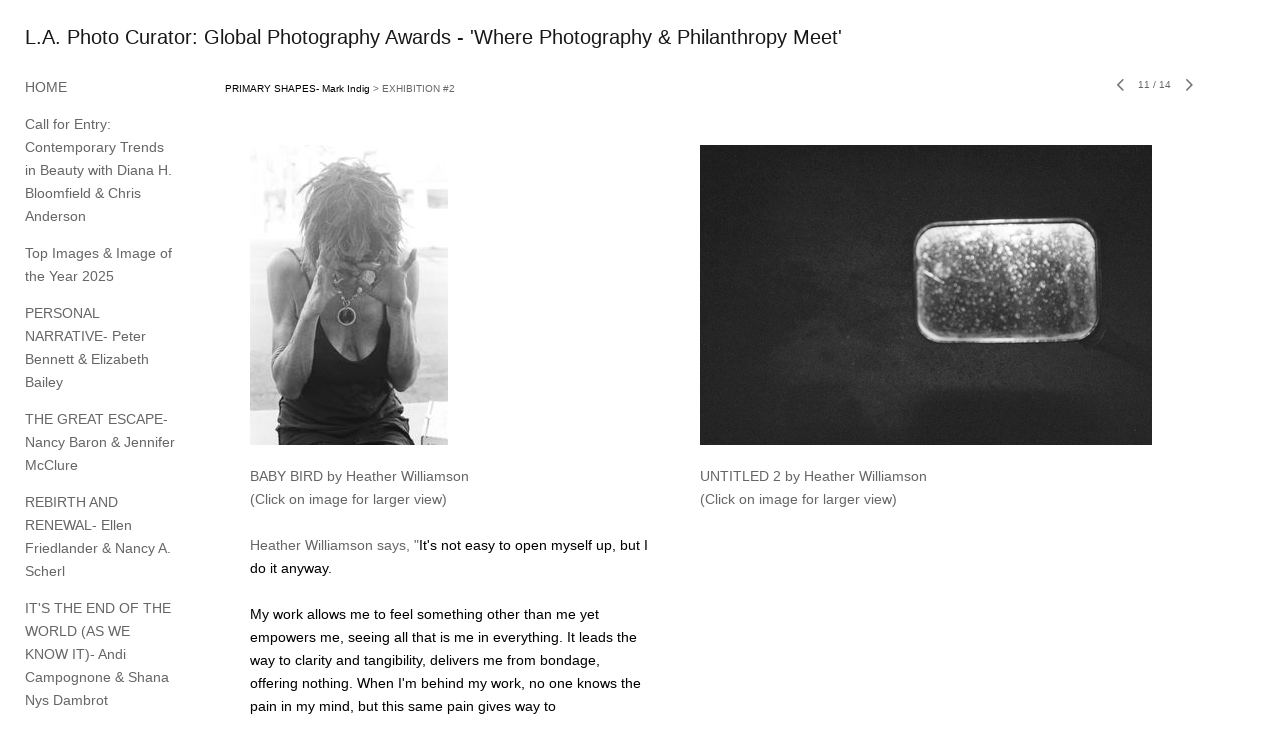

--- FILE ---
content_type: text/html; charset=UTF-8
request_url: https://laphotocurator.com/primary-shapes-mark-indig/exhibition-2/11
body_size: 311062
content:
<!DOCTYPE html>
<html lang="en-us">
<head>

<title>L.A. Photo Curator: Global Photography Awards - 'Where Photography & Philanthropy Meet'  : PRIMARY SHAPES- Mark Indig : EXHIBITION #2</title>
<meta http-equiv="Content-Type" content="text/html; charset=utf-8">
<meta name="keywords" content="photography contest, photography, Call For Entries, call for artists, call for photographers, photography reviews, photography students, art competitions, photography competitions, call for artists, call for photographers, open call, calls for photography, photographic opportunities, call for photographers, call for entries, photography exhibition, juried competition, call for entries, photography fine art, online juried art show, online photography show, online, online photography competition, a call for photographers, all photography, photography submissions, international juried photography show, photography opportunies"><meta name="viewport" content="width=device-width,initial-scale=1.0,maximum-scale=2.0,user-scalable=yes"><meta name="description" content="L.A. Photo Curator">
<meta name="apple-mobile-web-app-capable" content="yes">
<meta http-equiv="X-UA-Compatible" content="IE=Edge" />
<meta property="og:title" content="L.A. Photo Curator: Global Photography Awards - 'Where Photography &amp; Philanthropy Meet'" />
<link href="//cfjs.icompendium.com/v91/css/normalize.css" rel="stylesheet" type="text/css">
<link href="//cfjs.icompendium.com/v91/css/global.css" rel="stylesheet" type="text/css">
<link rel="icon" href="https://laphotocurator.com/images/favicon.ico?30252" type="image/x-icon" />
<link href="//cfjs.icompendium.com/v91/images/fontIcons-1-4/style.css" rel="stylesheet" type="text/css">
<link rel="stylesheet" type="text/css" href="//cfjs.icompendium.com/v91/js/lightbox/icLightbox.css" media="screen" /><link href="https://laphotocurator.com/rss/news" rel="alternate" type="application/rss+xml" title="L.A. Photo Curator: Global Photography Awards - 'Where Photography & Philanthropy Meet' news feed" /><style>/* running fonts */

						.artistNameFontFamily {
							font-family: helvetica,arial,sans-serif ;
						}
						
						.bodyFontFamily {
							font-family: helvetica,arial,sans-serif ;
						}
						</style><style>
body {
	border-top:1px solid #FFFFFF;
	margin-top:-1px;
}

#rightCol,#leftCol {
	padding:0;
}



		.badgeIcon {
			font-size:30px;
			margin-right:7px;
			color:#828282;
		}
		
		

#emailSharingButtonContainer .icon-emailEnvelope {
	font-size:14px;
	color:#666666;
}


	
		.hRect,
		.vRect {
			background-color:#666666;
		}
		
		
		.shareStrip {
			display:none;
			z-index:10;
			/* background-color:#FFFFFF; */
			background-color:transparent;
		}
		
		#leftCol {
			padding-right:25px;
		}
		

		.artistNameLinkBlock {
			vertical-align:top;
		}
		
		/*leftSideWidth test 300 */
				
					#treeContainer, #navList {
						width:300px;
						min-width:0;
					}
				
				
		
		#treeContainer #ul1 li {
			max-width:100%;
		}
		
		#ul1 {
			margin-top:-11px;
		}
		
		
						
						#mainContainer {
							width:100%;
						}
						
						
					#rightCol {
						max-width:900px; 
						margin-left:375px;
					}
					
					
				
					

			body {
						text-align:left;
					}
				
				
				#navList {
					margin-left:0;
			
				}
				
				#ul1 {
					padding-left:0;
				}
					
				#leftCol {
					padding-left:25px;
					
				}
				
				.artistNameLinkBlock {
					margin-bottom:25px;
				}
				
				#rightCol {
					padding-top:26px;
				}
				
				#treeContainer,
				#navList {
					margin-top:1px;
				}
				
				.horizontalStandardLayoutItem {
					margin-left:25px;
				}
				
				#verticalHomePageImageContainer {
					margin:auto;
					display:inline-block;
				}
					
				#carouselContainer {
					padding-top:0;
				}
				
				#imageGalleryDescripSeparator,
				hr.nestedLinksItemSeparator,
				#articlesContainer .itemSeparator,
				#videoItemsContainer .itemSeparator,
				.biblioSectionContainer .itemSeparator {
					margin-left:25px;
				}
				
				#leftCol {
					position:absolute;
					top:25px;
				}
				

				#rightCol {
					display:block;
					top:25px;
				}
				
				
				#masthead {
					position:absolute;
				}
				
				#breadCrumbContainer, 
				#imageGalleryStatementLinkContainer, 
				{
					position:relative;
				}
				
					
		
			#mainContentContainer {
				
				min-width:620px;
			}
		
			.horizontalNavSeparator{
				border: none 0;
				width: 50%; 
				height: 1px;
				margin:10px 0 10px 0;
				border-bottom: 1px solid #cccccc;	
			}
			
			#horizontalStandardLayoutItemContainer {
				margin-left:0;
				display:block;
				margin:25px 0 25px 25px;
				text-align:center;
			}
			
		
			.footer {
				
				margin-top:35px; 
				text-align:center;
			}
			
			
			
			
	.footer {
		margin-top:0;
		margin-bottom:0;
		padding-top:0;
		padding-bottom:15px;
		opacity:0;
	}

	
			/*
			#treeContainer {
				min-width:300px;
			}

			#ul1 li, #navList {
				width:275px;
			}
			*/
			
		#loader {
			position:fixed;
			z-index:10000;
			top:0px;
			right:0px;
			padding:4px;
		}
		
			.verticalLangMenu {
				position:fixed;
				bottom:auto;
				top:10px;
				right:20px;
				line-height: 1.3em;
			}
		

		#onSmallArtistName  {
			display:none;
		}

		@media screen and (max-width: 770px) {
			
			body,html {
				height:auto;
			}
				
			body {
				text-align:left;
			}

			#mainContainer {
				width:100%;
				margin:0 0 25px 0;
				padding:0;
			}

			#masthead {
				position:relative;
				height:auto;
				width:auto;
				padding:25px;
			}

			#masthead,
			#onSmallMenuBarsIcon {
				-moz-user-select: -moz-none;
				-khtml-user-select: none;
				-webkit-user-select: none;
				-ms-user-select: none;
				user-select: none;
			}


			#masthead #onSmallMenuBarsIcon,
			#topNavContainer #onSmallMenuBarsIcon,
			#masthead #onSmallMenuTextIcon,
			#topNavContainer #onSmallMenuTextIcon {
				display:block;
			}
			
			
			#flyoutMenusContainer,
			#navList,
			.onSmallDisplayBlock .artistNameElement {
				text-align:left;
			}
			
			#customNameImage {
				max-width:670px;
			}
			
			
			#topNavContainer {
			/*	position:absolute; */
				display:block !important;
				padding-left:0;
				padding-right:0;
				padding-top:15px;
				position:relative;
				text-align:center;
				border-bottom:0;
				width:100%;
			}
			
			
			#colsContainer {
				border:0;
			}
			
			#leftCol {
				position:absolute;
			}

			#leftCol #ul1.navTree {
				padding-left:0;
			}
			
			#rightCol {
				width:100%;
				min-width:inherit;
				max-width:inherit;
				margin-left:auto;
				margin-right:auto;
				border:0;
				display:block;
				padding-top:0;
				padding-right:0!important;
				text-align:center;
			}
			
			.artistNameLinkBlock .artistNameElement,
			#ul1,
			#navList {
				white-space:normal;
			}

			.artistNameLinkBlock .artistNameElement {
				letter-spacing:normal;
			}

			#navList li {
				display:block;
				margin-bottom:15px;
			}

			#ul1 ul,
			#ul1 ul ul,
			#ul1 ul ul ul,
			#ul1 ul.flyoutUlNone {
				position:relative;
				display:block;
				left:0;
			}

			/* horizontal tree fix*/
			#topNavContainer #ul1 li {
				display:block;

			}

			#topNavContainer  #ul1 li ul li {
				margin-left:25px;
			}

			.onSmallMenuIconBar {
				background-color:#cccccc;
			}

			#onSmallMenuTextIcon {
				border-color:#cccccc;
				color:#cccccc;
				background-color:#FFFFFF;
			}

			
			#leftCol {
				display:none;
				background-color:#FFFFFF;
				padding-right:25px;
				padding-left:25px;

			}
			
			#leftCol .artistNameElement {
				margin-left:0;
			}
			
			#topNavContainer .artistNameLinkBlock  {
				display:block;
				padding-left:25px;
				padding-right:25px;
			}
			
			#topNavContainer .artistNameLinkBlock #customNameImage {
				padding-left:0;
				margin-left:0;
			}
			
			#topNavContainer .artistNameLinkBlock  .artistNameElement {
				padding:0;
				margin:0;
			}
			
			#topNavContainer.onSmallDisplayBlock {
				display:inline-block;
				width:inherit;
				text-align:left;
				position:absolute;
				background-color:#FFFFFF;
				top:0;
				z-index:102;
				padding-right:20px;
			}
			
			#flyoutMenusContainer.onSmallDisplayBlock,
			#leftCol.onSmallDisplayBlock {
				display:inline-block;
				width:inherit;
				padding-top:25px;
				top:0;
	
			}
			
			#flyoutMenusContainer {
				line-height:1.7em;
			}
			
			#navList {
				margin-top:15px;
			}
			
			#onSmallArtistName.onSmallDisplayBlock,
			#navList.onSmallDisplayBlock
			 {
				display:block;
			}

			.verticalLangMenu,
			.horizontalLangMenu,
			#navList,
			#flyoutMenusContainer,
			#leftCol.onSmallDisplayNone,
			#flyoutMenusContainer.onSmallDisplayNone,
			#navList.onSmallDisplayNone {
				display:none;
			}
			
			#onSmallVerticalMasthead,
			#onSmallArtistName {
				display:block;
			}	
			
			#horizontalNavBorder {
				display:none;
			}
			
			#breadCrumbContainer, #imageGalleryStatementLinkContainer, #navOnLeftTopPager, #backToGalleryTopArrowDiv {
				margin-top:0;
			}
			
			#backToGalleryTopArrowDiv {
				margin-bottom:25px;
			}
			
			#mainContentContainer,
			#rightCol #mainContentContainer {
				width:100%;
				min-width:0;
				margin-top:0;
				padding-top:0;
			}
			
			
			#carouselContainer {
				margin-left:0;
				padding-left:20px;
				text-align:left;
			}
			
			#carouselContainer .carouselLeftCol,
			#carouselLeftColInnerWrapper {
				margin-left:0;
				margin-right:0;
			}

			#frontImage
			 {
				margin:auto;
				padding-left:0;
			}
			
			
			
			#homePageImageInfoDiv,
			#homePageImageStatement {
				padding-left:0;
			}
			
			#frontImage {
				max-width:90%;
			}

			#verticalHomePageImageContainer > a,
			#verticalHomePageImageContainer img {
				display:block;
			}
			
			#mainContentContainer #verticalStandardContainer {
				width:100%;
				min-width:0;
				padding:20px 0 0 0;
				white-space:normal;
			}
			
			#verticalHomePageImageContainer {
				margin:auto;
				display:inline-block;
				padding-top:0;
				padding-bottom:20px;
			}
			
			#verticalHomePageImageContainer #slideshow {
				margin:20px;
			}
			
			.artImageContainer {
				text-align:center;
			}
			
			.artImageContainer .thumb img,
			#galleryBigItemContainer {
				margin-left:auto;
				margin-right:auto;
			}
			
			
			div.imageInfoBig {
				max-width:480px !important;
				min-width:0 !important;
			}
			
			
			#carouselTable .artImageContainer .thumb img {
				margin-left:0;
			}
			
			.jcarousel-clip-horizontal, .jcarousel-container-horizontal,#mycarouselContainerWrapper .jcarousel {
				width:auto !important;
			}
			
			.verticalNestedItemHeadingContainer {
				padding-left:0;
			}

			#verticalNestedItemsContainer,
			#verticalNestedItemsContainer .nestedItemContainer,
			#verticalNestedItemsContainer .nestedItemContainer .verticalNestedItemHeadingContainer {
				display:block;
			}
			
			.nestedHeaderTextLinkVertical,
			.verticalNestedItemDescripContainer {
				max-width:450px;
				display:block;
				margin-bottom:0px;
			}
			
			.verticalNestedItemDescripContainer {
				padding-left:0;
				display:block;
			}
			
			.verticalNestedItemHeadingContainer {
				margin-bottom:20px;
				padding-bottom:0;
			}
			
			#smallGridTable td {
				display:inline-block;
			}
			
			#smallGridTable td.smallGridCellNoContent {
				display:none;
			}
			
			#smallGridTable tr {
				display:inline;
			}
			

			.minRightSideWidth {
				min-width:0;
			}
			
			
			
			#textPageContainer,
			.textBlockWidth {
				max-width:450px;
				width:85% !important;
				padding-right:25px;
			}
			

			/* gallery conversions */

			#mainContentContainer #stackedContainer,
			#mainContentContainer #justifiedContainer {
				width:auto;
				min-width:0;
			}

			.justifiedStandardThumbPage {
				min-width:0 !important;
			}

			#mainContentContainer #slideshow,
			#mainContainer #slideshow {
				margin-left:20px;
				margin-right:20px;
			}
			
			#horizontalHomePageImageContainer #slideshow,
			#verticalHomePageImageContainer #slideshow {
				min-width:0 !important;
			}
			
			#horizontalStandardLayoutItemContainer {
				margin-left:25px;
			}
			.horizontalStandardLayoutItem {
				margin-left:0;
				margin-right:0;
			}

			#rightImageInfoDiv {
				display:block;
				margin-top:20px;
			}
			
			div.pdfIconFloatContainer {
				max-width:none;
			}
			
			.pdfIconContainer {
				margin-right:25px;
				margin-bottom:25px;
			}

			.footer {
				padding-top:0;
				padding-bottom:25px;
				margin:auto;
			}
			
			#longTextContainer {
				padding-left:0px;
				padding-right:0px;
			}
			
			.artImageContainer img,
			.artImageContainer .protectorContainer,
			#galleryBigItemContainer,
			#galleryBigItemContainer div.protectorContainer,
			#galleryBigItemContainer img,
			a#largeImage,
			.centeringDiv,
			#slideshow .thumb img,
			#horizontalHomePageImageContainer img,
			#horizontalHomePageImageContainer  div.protectorContainer,
			#verticalHomePageImageContainer,
			#verticalHomePageImageContainer #slideshow img,
			#verticalHomePageImageContainer div.protectorContainer,
			#frontImage,
			.footer,
			.verticalStandardItem,
			.imageItemContainer,
			.tumblr_posts,
			#blogPageContainer img,
			#textPageContainer img,
			.defaultImageVertical,
			.verticalNestedItemHeadingContainer,
			#customNameImage,
			.gridItemContainer,
			.gridItemContainer img,
			#flyoutMenusContainer.onSmallDisplayBlock, 
			#leftCol.onSmallDisplayBlock,
			.zoomContainer,
			.newsArticle,
			.newsArticleImage,
			.newsArticleText img,
			.artistNameLinkBlock,
			.artistNameElement img,
			.artistNameElement,
			#carouselContainer,
			#horizontalCarouselElementsContainer,
			#horizontalCarouselElementsContainer #carouselTable,
			#slideshow,
			#slideshow div.protectorContainer,
			#gridItemsContainer,
			#searchResultsContainer img
			 {
				max-width:100% !important;
				max-height:none !important;
				width:auto !important;
				height:auto !important;
				
			}
		
			
			.verticalNestedItemHeadingContainer {
				display:block;
			}
			
			#gridItemsContainer .clearingDiv {
				clear:none;
				display:none;
			}

			#justifiedContainer {
				display:block;
				text-align:center !important;
				margin:0 !important;
			}
			
	
			

			
			
			#carouselContainer {
				min-width:0 !important;
			}
			
			
			#horizontalCarouselElementsContainer #carouselTable {
				text-align:center;
			}
			
			#horizontalCarouselElementsContainer #carouselTable .imageItemContainer {
				display: inline-block;
			    margin: auto;
			}
			
			#slideshowCarouselContainer {
				visibility:hidden;
				position:fixed;
			}
			
			#slideshowContainer {
				text-align:center;
				padding-left:0!important;
				padding-right:0!important;
				margin:0;
			}
			
			#slideshow {
				text-align:left;
				display:block;
				max-width:100% !important;
				margin:auto;
			
			}
			
			
			#slideShowLoader,
			#slideshowPagingArrowsContainer {
				display:none !important;
			}
			
		
			#slideshow .slideShowImageDiv
			 {
				display:block !important;
				margin:0 0 40px 0 !important;
		
			}
			
			#slideshow .slideShowImageDiv object, 
			#slideshow .slideShowImageDiv iframe {
				margin:0 !important;
			}
			.onSmallBody #slideshowLoader {
				display:none;
			}
			
			#horizontalHomePageImageContainer #slideshow .slideShowImage,
			#verticalHomePageImageContainer #slideshow .slideShowImage {
				display:block !important;
				margin:0 0px 30px 0 !important;
			}
			
			#verticalHomePageImageContainer #slideshow {
				padding-right:0;
			}
			
			#slideshow .slideShowImageDiv img,
			#slideshow .imageInfoBig {
				margin-left:0 !important;
				margin-right:0 !important;
			}
			
			#slideshow .slideShowImageDiv img {
				visibility:visible !important;
			}
			
			.slideShowCarouselWrapper .jcarousel-skin-tango .jcarousel-container-horizontal {
				margin-left:auto;
			}
			
			#enlargedViewContent #enlargedViewPagingControls {
				margin-bottom:20px;
			}

			#enlargedViewContainer {
				margin-left:20px;
				margin-right:20px;
			}

			#enlargedViewContent {
				margin-left:0;
				margin-right:0;
				max-width:100%;
			}

			.videoItem > a > img {
			    height: auto;
			    max-width: 100%;
			}

			.biblioItemContainer {
				white-space:nowrap;
			}
			
			.biblioItemContainer .biblioItemIconContainer,
			.biblioItemContainer .bibItemDescrip {
				white-space:normal
			}
			
			.biblioItemContainer .bibItemDescrip {
				width:auto;
				max-width:60%;
			}
			
			.biblioItemContainer .biblioItemIconContainer {
				width:auto;
				min-width:30%;
			}
			
			.newsArticle {
				padding-right:25px;
			}
			.singleVideoSection {
				max-width:100%;
				display:block;
			}
				
					.horizontalStandardLayoutItem,
					.verticalStandardItem {
						display:block;
					}
					.imageItemContainer {
						margin-bottom:20px;
					}

					
					#mainContentContainer  {
						top:0;
					}

					
				#navList {
					margin-left:0;
				}
				
				#horizontalStandardLayoutItemContainer {
				margin-right:25px;
				}
					
					
						.footer{
							padding-left:25px;padding-right:25px;
						}
						
				
				#leftCol .artistNameLinkBlock {
					display:block;
					margin-bottom:20px;
					}

		}
		div.legacyLoaderCss > div { background-color:#cccccc;}
.largeArrowUp { font-size:10.8px;color:#525252;opacity:0.8; }
.largeArrowUp:hover { color:#525252; }
.largeArrowDown { font-size:10.8px;color:#525252;opacity:0.8; }
.largeArrowDown:hover { color:#525252; }
.largeArrowRight { font-size:21.6px;color:#525252;opacity:0.8; }
.largeArrowRight:hover { color:#525252; }
.largeArrowLeft { font-size:21.6px;color:#525252;opacity:0.8; }
.largeArrowLeft:hover { color:#525252; }
.smallArrowUp { font-size:6px;color:#525252;opacity:0.8; }
.smallArrowUp:hover { color:#525252; }
.smallArrowDown { font-size:6px;color:#525252;opacity:0.8; }
.smallArrowDown:hover { color:#525252; }
.smallArrowRight { font-size:12px;color:#525252;opacity:0.8; }
.smallArrowRight:hover { color:#525252; }
.smallArrowLeft { font-size:12px;color:#525252;opacity:0.8; }
.smallArrowLeft:hover { color:#525252; }
.close { font-size:12px;color:#525252;opacity:1; }
.close:hover { color:#525252; }
.pdfTextPages { font-size:16px;color:#9e9e9e;opacity:1; }
.pdfTextPages:hover { color:#9e9e9e; }
.buy { font-size:15px;color:#636363;opacity:1; }
.buy:hover { color:#636363; }
.cart { font-size:15px;color:#636363;opacity:1; }
.cart:hover { color:#636363; }
.pause { font-size:12px;color:#525252;opacity:1; }
.pause:hover { color:#525252; }


body {
	color:#666666; 
	background-color:#FFFFFF; 
	font-size:14px; 
	background-image: none;
/*	line-height:18px; */
}

.legacyLoaderCss > div {
	background-color:#666666; 
}

.artistNameElement {
	font-size:20px;
	line-height:25px;
	color:#181818;
	letter-spacing:0em;
}

/* move to global.css */
.artistNameLinkBlock {
	line-height:0;
}

#mainContainer a.navBold,#mainContainer .nonLinkedParent.navBold,
a,  
.bodyEmph,
.langSelected 
{color:#000000;}


			.nonLinkedParent.nav,
			a.nav,
			a.trigger,
			.nonLinkedParent.trigger,
			#treeContainer.list .nonLinkedParent.nav:hover {
				color:#666666;
				text-decoration:none;
			}
			
			.nonLinkedParent.navBold,
			#treeContainer.list .nonLinkedParent.navBold:hover,
			a.navBold {
				text-decoration:none;
			}
			
		
a 
	{
		color:#000000;
		text-decoration:none;
	}

					a.navBold:hover,
					a.nav:hover,
					a.trigger:hover,
					.nonLinkedParent.navBold:hover,
					.nonLinkedParent.nav:hover,
					.nonLinkedParent.trigger:hover,
				
		a:hover,
		.bodyEmph:hover
			{
				text-decoration:none;
				color:#000000;
			}
		.imageInfo
	{
		font-size:10px;
		/* line-height:18px; */
	}	
	
	.pagingWithArrowsText {
		font-size:10px;
		/* padding-top:4px; */
	}
	
 	.galleryPager,
	#breadCrumbContainer,
	#lightbox-image-details-currentNumber,
	#imageGalleryStatementLink {
		font-size:10px;	
	}

.footer, 
.footer a, 
.footer a:hover, 
.lightGray
	{
		color:#666666; 
		text-decoration:none; 
		font-size:10px
	}

.imageInfoBig
	{
		font-size:12px;
	}
.itemSeparator {
	border-bottom:1px solid #cccccc;
}





		
				/* Advanced Custom CSS Begin */
				/* 
!!!!!!!!!!!!!!!!!!!!!!!!!!!!!!!!!!!!!!!!!!!!!!!!
Editing or remove the CSS below will change the 
format of your site 
!!!!!!!!!!!!!!!!!!!!!!!!!!!!!!!!!!!!!!!!!!!!!!!!
 */

#treeContainer, #navList {
    min-width: 0;
    width: 150px;
}

#bodyIndex #treeContainer, 
#bodyIndex #navList {
    min-width: 0;
    width: 250px;
}

.pageTypeCat .hrAbsContainer {
    display:none;
}

.imageInfoDescrip,
.imageInfo {
    max-width:400px !important;
    min-width:250px !important;
    font-size:14px;
    line-height:1.7em;
}

/* left side margin for pages and galleries */
#rightCol {
    margin-left:200px;
}

/* left side margin for home page */
#bodyIndex #rightCol {
    margin-left:375px;
}

.onSmallBody #rightCol,
#bodyIndex.onSmallBody #rightCol {
    margin-left:auto;
}

/* Make nested links descriptions long */
.verticalNestedItemHeadingContainer {
    max-width:500px;
    width:auto;
}





				/* Advanced Custom CSS End */
			</style><script type="text/javascript" src="https://ajax.googleapis.com/ajax/libs/jquery/1.9.1/jquery.min.js"></script>
<script type="text/javascript" src="//cfjs.icompendium.com/v91/js/smartScroll.js"></script>

<script type="text/javascript" src="//cfjs.icompendium.com/v91/js/jquery.imagesloaded.min.js"></script><script type="text/javascript" src="//cfjs.icompendium.com/v91/js/global.js"></script><script>

var url = document.URL;
url = url.split('?')[0].replace('&previewMode=yes','');
var urlArr = url.split('/');
var urlArrLen = urlArr.length;
var urlLastDir = urlArr[urlArrLen - 1];
var urlSecondToLastDir = urlArr[urlArrLen - 2];
var urlThirdToLastDir = urlArr[urlArrLen - 3];

var randomToken = '30252';
var imagePath = '//d3zr9vspdnjxi.cloudfront.net/';
var webPath = 'https://laphotocurator.com/';
var accountName = 'laphotoc';
var useGoogleAnalytics = '';
var useSmartScroll = 1;
var hp = 1;
var imageCdn = '//cfjs.icompendium.com/v91/';
var smallArrowRight = '<span class="icon-corner-right-3-arrow smallArrowRight smallArrow" aria-label="Right arrow"></span>';
var smallArrowLeft = '<span class="icon-corner-left-3-arrow smallArrowLeft smallArrow" aria-label="Left arrow"></span>';
var smallArrowRightDown = '';
var smallArrowLeftDown = '';
var enableLegacyMouseovers = '1';
var resizeForSmallScreens = '1';
var deviceType = 'computer';
var onSmallBreakPoint = 770;
var siteVersion = 91;
var urlDescriptionToShare = encodeURIComponent('L.A. Photo Curator: Global Photography Awards - \'Where Photography & Philanthropy Meet\'');
var urlToShare = encodeURIComponent(webPath);
var twitterButtonUrl = 'root';
var urlNamePrefix = 'primary-shapes-mark-indig/';
var currentNavUrlName = 'exhibition-2';
var twitterName = '';
var pageNumber = '11';
var useCarousel = '';
var useStacked = '';
var lightboxPageNumber = '';
var lightBoxImagePath = 'biggest';
var icLightboxIsSet = false;
var autoLaunchLightbox = false;
var usePushState = '1';
var firstLoad = '1';
var galleryHasPaging = '1';
var fixedMainNav = '1';
var displaySuperSizedLoader = 1;
var scaleSlideShow = '';
var onHomePage = false;
var homePageImageOption = '0';
var enlargedViewOn = false;
var pageType = 'gall';
var zoomMultiple = false;
var bordersOn = '0';
var fadeInImages = '0';
var mobileMenuOpen = false;
var mobileNavStyle = 'animateDown';
var stickyFooter = '1';
var lightboxLoader = '<div aria-busy="true" class="legacyLoaderCss lightboxLoader loading"><div class="loadingBox1"></div><div class="loadingBox2"></div><div class="loadingBox3"></div></div>';
var makeIcVideosResponsive = 1;
</script>

<script>
$(document).ready(function(){
	$('.thumb').click(function(e)
	{
	    e.preventDefault();
	});
});

</script>
</head>


	<body  class="bodyFontFamily navPositionLeft pageTypeGall" id="gall655"><div id="mainContainer">
	<div id="masthead" class="cf">
				
			<script>
				
			$(document).ready(function(){

						var originalLeftColVisibility = $('#leftCol').is(':visible');
						
						$(window).scroll(function(){

							if( mobileMenuOpen == false)
							{
								smartScrollVertical(originalLeftColVisibility);
							}
							

						});

						$(window).resize(function(){
							smartScrollVertical(originalLeftColVisibility);
						});

						$(window).on( 'DOMMouseScroll mousewheel', function ( event ) {
							//smartScrollVertical(originalLeftColVisibility);
						});
			});
				
			</script>
			
			<div id="onSmallArtistName"><a role="heading" aria-level="1" href="https://laphotocurator.com/" class="artistNameLinkBlock"><span class="artistNameElement artistNameFontFamily">L.A. Photo Curator: Global Photography Awards - 'Where Photography & Philanthropy Meet'</span></a></div><div id="onSmallMenuTextIcon" data-orientation="left">Menu</div></div>
<div id="colsContainer">	
	<div id="leftCol">
			<a role="heading" aria-level="1" href="https://laphotocurator.com/" class="artistNameLinkBlock"><span class="artistNameElement artistNameFontFamily">L.A. Photo Curator: Global Photography Awards - 'Where Photography & Philanthropy Meet'</span></a><ul id="navList"><li id="navId-228"><a href="https://laphotocurator.com/home"  class="nav" >HOME </a></li><li id="navId-190"><a href="https://laphotocurator.com/call-for-entry-contemporary-trends-in-beauty-with-diana-h-bloomfield-chris-anderson"  class="nav" >Call for Entry: Contemporary Trends in Beauty with Diana H. Bloomfield & Chris Anderson </a></li><li id="navId-865"><a href="https://laphotocurator.com/top-images-image-of-the-year-2025"  class="nav" >Top  Images & Image of the Year 2025 </a></li><li id="navId-857"><a href="https://laphotocurator.com/personal-narrative-peter-bennett-elizabeth-bailey"  class="nav" >PERSONAL NARRATIVE- Peter Bennett & Elizabeth Bailey </a></li><li id="navId-848"><a href="https://laphotocurator.com/the-great-escape-nancy-baron-jennifer-mcclure"  class="nav" >THE GREAT ESCAPE- Nancy Baron &  Jennifer McClure </a></li><li id="navId-839"><a href="https://laphotocurator.com/rebirth-and-renewal-ellen-friedlander-nancy-a-scherl"  class="nav" >REBIRTH AND RENEWAL- Ellen Friedlander & Nancy A. Scherl </a></li><li id="navId-845"><a href="https://laphotocurator.com/it-s-the-end-of-the-world-as-we-know-it-andi-campognone-shana-nys-dambrot"  class="nav" >IT'S THE END OF THE WORLD (AS WE KNOW IT)- Andi Campognone & Shana Nys Dambrot </a></li><li id="navId-838"><a href="https://laphotocurator.com/printworks-print-aid-prints-for-fire-relief-"  class="nav" >PRINTWORKS: PRINT-AID (PRINTS FOR FIRE RELIEF) </a></li><li id="navId-828"><a href="https://laphotocurator.com/a-mindful-landscape-donna-cosentino-karen-hymer"  class="nav" >A MINDFUL LANDSCAPE- Donna Cosentino & Karen Hymer </a></li><li id="navId-818"><a href="https://laphotocurator.com/l-a-photo-curator-top-images-2024-home-"  class="nav" >L.A. PHOTO CURATOR/TOP IMAGES/2024 (Home) </a></li><li id="navId-806"><a href="https://laphotocurator.com/2024-21-women-photographers-life-s-work"  class="nav" >2024/21 WOMEN PHOTOGRAPHERS: LIFE'S WORK </a></li><li id="navId-810"><a href="https://laphotocurator.com/a-thousand-words-erica-kelly-martin-rollence-patugan"  class="nav" >A THOUSAND WORDS- Erica Kelly Martin & Rollence Patugan </a></li><li id="navId-796"><a href="https://laphotocurator.com/time-and-wisdom-of-the-land-curated-by-debe-arlook-and-fred-brashear-jr-"  class="nav" >TIME AND WISDOM OF THE LAND -curated by Debe Arlook and Fred Brashear Jr. </a></li><li id="navId-809"><a href="https://laphotocurator.com/printworks-gallery-2024"  class="nav" >PRINTWORKS GALLERY 2024 </a></li><li id="navId-789"><a href="https://laphotocurator.com/the-handmade-tale-debra-achen-diana-h-bloomfield"  class="nav" >THE HANDMADE TALE- Debra Achen & Diana H. Bloomfield </a></li><li id="navId-780"><a href="https://laphotocurator.com/21st-century-portraits-michael-rababy-james-payne"  class="nav" >21ST CENTURY PORTRAITS - Michael Rababy & James Payne </a></li><li id="navId-770"><a href="https://laphotocurator.com/juror-teams-for-2024-ellen-friedlander-lori-pond-michael-rababy-james-payne-debra-achen-diana-h-bloomfield-debe-arlook-fred-brashear-rollence-patugan-erica-kelly-martin-donna-cosentino-karen-hymer"  class="nav" >Juror teams for 2024: Ellen Friedlander/Lori Pond, Michael Rababy/James Payne, Debra Achen/ Diana H. Bloomfield, Debe Arlook/Fred Brashear, Rollence Patugan, Erica Kelly Martin & Donna Cosentino/Karen Hymer </a></li><li id="navId-771"><a href="https://laphotocurator.com/cycle-of-life-ellen-friedlander-lori-pond"  class="nav" >CYCLE OF LIFE - Ellen Friedlander & Lori Pond </a></li><li id="navId-762"><a href="https://laphotocurator.com/siblings-laurie-freitag"  class="nav" >SIBLINGS-Laurie Freitag </a></li><li id="navId-765"><a href="https://laphotocurator.com/2023-best-images-l-a-n-y-photo-curator"  class="nav" >2023 BEST IMAGES/ L.A./N.Y. Photo Curator </a></li><li id="navId-726"><a href="https://laphotocurator.com/the-i-a-call-for-self-portraiture-ellen-friedlander"  class="nav" >THE 'I-A CALL FOR SELF-PORTRAITURE'- Ellen Friedlander </a></li><li id="navId-752"><a href="https://laphotocurator.com/surrealism-lori-pond"  class="nav" >SURREALISM - Lori Pond </a></li><li id="navId-747"><a href="https://laphotocurator.com/2022-top-40-images-"  class="nav" >2022/ TOP 40 IMAGES </a></li><li id="navId-735"><a href="https://laphotocurator.com/earth-day-exhibition-laurie-freitag"  class="nav" >EARTH DAY EXHIBITION- Laurie Freitag </a></li><li id="navId-707"><a href="https://laphotocurator.com/the-human-spirit-michael-rababy"  class="nav" >THE HUMAN SPIRIT- Michael Rababy </a></li><li id="navId-741"><a href="https://laphotocurator.com/our-non-human-companions-fran-forman"  class="nav" >OUR NON-HUMAN COMPANIONS-Fran Forman </a></li><li id="navId-723"><a href="https://laphotocurator.com/love-our-children-laurie-freitag"  class="nav" >LOVE OUR CHILDREN- Laurie Freitag  </a></li><li id="navId-698"><a href="https://laphotocurator.com/in-the-city-juliet-haas"  class="nav" >IN THE CITY-Juliet Haas </a></li><li id="navId-696"><a href="https://laphotocurator.com/2021-top-40-images-submitted-to-l-a-photo-curator-n-y-photo-curator"  class="nav" >2021 Top 40 Images Submitted to L.A. Photo Curator & N.Y. Photo Curator </a></li><li id="navId-687"><a href="https://laphotocurator.com/what-lies-ahead-susan-spiritus"  class="nav" >WHAT LIES AHEAD-Susan Spiritus </a></li><li id="navId-679"><a href="https://laphotocurator.com/opening-up-laurie-freitag"  class="nav" >OPENING UP-Laurie Freitag </a></li><li id="navId-671"><a href="https://laphotocurator.com/childhood-past-present-future-laurie-freitag"  class="nav" >CHILDHOOD: PAST, PRESENT & FUTURE- Laurie Freitag </a></li><li id="navId-668"><a href="https://laphotocurator.com/2020-top-40-images-submitted-to-l-a-photo-curator-n-y-photo-curator-laurie-freitag"  class="nav" >2020 TOP 40 IMAGES SUBMITTED TO L.A. PHOTO CURATOR & N.Y. PHOTO CURATOR- Laurie Freitag </a></li><li id="navId-659"><a href="https://laphotocurator.com/this-land-is-your-land-dianne-yudelson"  class="nav" >THIS LAND IS YOUR LAND- Dianne Yudelson </a></li><li id="navId-648"><a href="https://laphotocurator.com/primary-shapes-mark-indig"  class="navBold" >PRIMARY SHAPES- Mark Indig </a></li><li id="navId-647"><a href="https://laphotocurator.com/2020-the-first-half--"  class="nav" >2020: THE FIRST HALF </a></li><li id="navId-336"><a href="https://laphotocurator.com/the-interview"  class="nav" >THE INTERVIEW </a></li><li id="navId-633"><a href="https://laphotocurator.com/life-s-work-laurie-freitag"  class="nav" >LIFE'S WORK-Laurie Freitag </a></li><li id="navId-605"><a href="https://laphotocurator.com/no-happy-accidents-samesource"  class="nav" >NO HAPPY ACCIDENTS- SameSource </a></li><li id="navId-623"><a href="https://laphotocurator.com/introspective-matter-michael-kirchoff"  class="nav" >INTROSPECTIVE MATTER -Michael Kirchoff </a></li><li id="navId-622"><a href="https://laphotocurator.com/2019-top-40-images-submitted-to-l-a-photo-curator-n-y-photo-curator-laurie-freitag"  class="nav" >2019 TOP 40 IMAGES SUBMITTED TO L.A. PHOTO CURATOR & N.Y. PHOTO CURATOR- Laurie Freitag </a></li><li id="navId-600"><a href="https://laphotocurator.com/trees-dulce-stein"  class="nav" >TREES- Dulce Stein </a></li><li id="navId-582"><a href="https://laphotocurator.com/dreams-emma-powell"  class="nav" >DREAMS- Emma Powell </a></li><li id="navId-578"><a href="https://laphotocurator.com/lost-at-sea-curator-michael-behlen"  class="nav" >LOST AT SEA- Curator Michael Behlen </a></li><li id="navId-565"><a href="https://laphotocurator.com/about-lighting-curator-paul-ivanushka"  class="nav" >ABOUT LIGHTING- Curator Paul Ivanushka </a></li><li id="navId-551"><a href="https://laphotocurator.com/solace-curator-jody-miller"  class="nav" >SOLACE- Curator Jody Miller </a></li><li id="navId-539"><a href="https://laphotocurator.com/self-portrait-curator-laurie-freitag"  class="nav" >SELF-PORTRAIT-Curator Laurie Freitag </a></li><li id="navId-509"><a href="https://laphotocurator.com/confronting-mortality-curator-jane-szabo"  class="nav" >CONFRONTING MORTALITY- Curator Jane Szabo </a></li><li id="navId-629"><a href="https://laphotocurator.com/printworks-gallery-2024-p-1"  class="nav" >PRINTWORKS GALLERY 2024 p.1 </a></li><li id="navId-608"><a href="https://laphotocurator.com/printworks-print-sales-newsletter-october-2019"  class="nav" >PRINTWORKS PRINT SALES NEWSLETTER - OCTOBER 2019 </a></li><li id="navId-604"><a href="https://laphotocurator.com/printworks-print-sales-newsletter-august-2019"  class="nav" >PRINTWORKS PRINT SALES NEWSLETTER - AUGUST 2019 </a></li><li id="navId-597"><a href="https://laphotocurator.com/printworks-print-sales-newsletter-july-2019-"  class="nav" >PRINTWORKS PRINT SALES NEWSLETTER JULY 2019 </a></li><li id="navId-579"><a href="https://laphotocurator.com/printworks-print-sales-newsletter-june-2019"  class="nav" >PRINTWORKS PRINT SALES NEWSLETTER JUNE 2019 </a></li><li id="navId-815"><a href="https://laphotocurator.com/printworks-gallery-2024-p-2"  class="nav" >PRINTWORKS GALLERY 2024 p.2 </a></li><li id="navId-575"><a href="https://laphotocurator.com/printworks-print-sales-newsletter-april-2019-issue"  class="nav" >PRINTWORKS PRINT SALES NEWSLETTER April 2019 issue </a></li><li id="navId-558"><a href="https://laphotocurator.com/printworks-print-sales-newsletter-february-2019"  class="nav" >PRINTWORKS PRINT SALES NEWSLETTER February 2019 </a></li><li id="navId-566"><a href="https://laphotocurator.com/printworks-print-sales-newsletter-march-2019-issue"  class="nav" >PRINTWORKS PRINT SALES NEWSLETTER March 2019 issue </a></li><li id="navId-552"><a href="https://laphotocurator.com/printworks-print-sales-newsletter-january-2019"  class="nav" >PRINTWORKS PRINT SALES NEWSLETTER January 2019 </a></li><li id="navId-541"><a href="https://laphotocurator.com/printworks-print-sales-newsletter-december-2018"  class="nav" >PRINTWORKS PRINT SALES NEWSLETTER December 2018 </a></li><li id="navId-536"><a href="https://laphotocurator.com/printworks-print-sales-newsletter-november-2018"  class="nav" >PRINTWORKS PRINT SALES NEWSLETTER November 2018 </a></li><li id="navId-501"><a href="https://laphotocurator.com/our-dramatic-landscape-curator-michael-kirchoff-"  class="nav" >OUR DRAMATIC LANDSCAPE-Curator Michael Kirchoff </a></li><li id="navId-492"><a href="https://laphotocurator.com/the-pictorialist-photograph-curator-bob-weil"  class="nav" >THE PICTORIALIST PHOTOGRAPH- Curator Bob Weil </a></li><li id="navId-485"><a href="https://laphotocurator.com/street-shooting-curator-carl-shubs"  class="nav" >STREET SHOOTING- Curator Carl Shubs </a></li><li id="navId-478"><a href="https://laphotocurator.com/relationship-curator-timothy-b-anderson"  class="nav" >RELATIONSHIP- Curator Timothy B. Anderson </a></li><li id="navId-440"><a href="https://laphotocurator.com/street-shooting-curator-julia-dean"  class="nav" >STREET SHOOTING-Curator Julia Dean </a></li><li id="navId-463"><a href="https://laphotocurator.com/the-animal-kingdom-curator-carol-erb"  class="nav" >THE ANIMAL KINGDOM-Curator Carol Erb </a></li><li id="navId-470"><a href="https://laphotocurator.com/serenity-curator-wendi-schneider"  class="nav" >SERENITY- Curator Wendi Schneider </a></li><li id="navId-448"><a href="https://laphotocurator.com/the-tangible-photograph-curator-blue-mitchell"  class="nav" >THE TANGIBLE PHOTOGRAPH - Curator Blue Mitchell  </a></li><li id="navId-454"><a href="https://laphotocurator.com/alternative-techniques-in-image-making-curator-diana-bloomfield"  class="nav" >ALTERNATIVE TECHNIQUES IN IMAGE-MAKING -Curator Diana Bloomfield </a></li><li id="navId-432"><a href="https://laphotocurator.com/vernacular-curator-paul-kopeikin"  class="nav" >VERNACULAR-Curator Paul Kopeikin </a></li><li id="navId-425"><a href="https://laphotocurator.com/boundaries-curator-douglas-stockdale"  class="nav" >BOUNDARIES-Curator Douglas Stockdale </a></li><li id="navId-418"><a href="https://laphotocurator.com/overlooked-and-in-between-curator-jeff-alu"  class="nav" >OVERLOOKED AND IN-BETWEEN- Curator Jeff Alu </a></li><li id="navId-409"><a href="https://laphotocurator.com/certain-places-curator-karen-klinedinst"  class="nav" >CERTAIN PLACES- Curator Karen Klinedinst </a></li><li id="navId-400"><a href="https://laphotocurator.com/nothing-special-curator-bree-lamb"  class="nav" >NOTHING SPECIAL-Curator Bree Lamb </a></li><li id="navId-394"><a href="https://laphotocurator.com/the-art-of-timelessness-curator-lisa-gizara-"  class="nav" >THE ART OF TIMELESSNESS- Curator Lisa Gizara </a></li><li id="navId-388"><a href="https://laphotocurator.com/senses-working-overtime-curator-peter-bennett"  class="nav" >SENSES WORKING OVERTIME-Curator Peter Bennett </a></li><li id="navId-380"><a href="https://laphotocurator.com/the-human-relationship-to-water-curator-adriaan-van-der-plas"  class="nav" >THE HUMAN RELATIONSHIP TO WATER- Curator Adriaan Van Der Plas </a></li><li id="navId-373"><a href="https://laphotocurator.com/texture-curator-sandrine-hermand-grisel"  class="nav" >TEXTURE- Curator Sandrine Hermand-Grisel </a></li><li id="navId-363"><a href="https://laphotocurator.com/what-remains-curator-jody-miller"  class="nav" >WHAT REMAINS- Curator Jody Miller </a></li><li id="navId-356"><a href="https://laphotocurator.com/root-curator-susan-spiritus"  class="nav" >ROOT- Curator Susan Spiritus </a></li><li id="navId-349"><a href="https://laphotocurator.com/hometown-curator-barb-peacock"  class="nav" >HOMETOWN-Curator Barb Peacock </a></li><li id="navId-338"><a href="https://laphotocurator.com/transience-curator-adam-finkelston"  class="nav" >TRANSIENCE- Curator: Adam Finkelston </a></li><li id="navId-331"><a href="https://laphotocurator.com/s-mores-fireflies-curator-laurie-freitag"  class="nav" >S'MORES & FIREFLIES-Curator Laurie Freitag </a></li><li id="navId-327"><a href="https://laphotocurator.com/childhood-curator-meredith-mcgrane"  class="nav" >CHILDHOOD-Curator Meredith McGrane </a></li><li id="navId-315"><a href="https://laphotocurator.com/comic-relief-curator-mara-zaslove"  class="nav" >COMIC RELIEF-Curator Mara Zaslove </a></li><li id="navId-312"><a href="https://laphotocurator.com/the-figure-in-the-landscape-curator-emma-powell"  class="nav" >THE FIGURE in the LANDSCAPE-Curator Emma Powell </a></li><li id="navId-293"><a href="https://laphotocurator.com/secrets-mysteries-curator-susan-swihart"  class="nav" >SECRETS & MYSTERIES-Curator Susan Swihart </a></li><li id="navId-235"><a href="https://laphotocurator.com/the-creative-self-portrait-curator-jane-szabo"  class="nav" >THE CREATIVE SELF-PORTRAIT- Curator Jane Szabo </a></li><li id="navId-290"><a href="https://laphotocurator.com/storytelling-curator-carolyn-hampton"  class="nav" >STORYTELLING-Curator Carolyn Hampton </a></li><li id="navId-265"><a href="https://laphotocurator.com/women-and-beauty-curator-barbara-pickles"  class="nav" >WOMEN and BEAUTY -  Curator  Barbara Pickles </a></li><li id="navId-269"><a href="https://laphotocurator.com/celestial-landscapes-curator-steve-zmak"  class="nav" >CELESTIAL LANDSCAPES - Curator Steve Zmak </a></li><li id="navId-274"><a href="https://laphotocurator.com/cityscapes-curator-steve-grody"  class="nav" >CITYSCAPES - Curator Steve Grody </a></li><li id="navId-281"><a href="https://laphotocurator.com/memories-curator-richard-s-chow"  class="nav" >MEMORIES - Curator- Richard S. Chow </a></li><li id="navId-537"><a href="https://laphotocurator.com/printworks-print-sales-nov-1-2018-page-1-artists"  class="nav" >Printworks print sales Nov.1, 2018/ Page #1 Artists </a></li><li id="navId-538"><a href="https://laphotocurator.com/printworks-print-sales-nov-1-2018-page-2-artists"  class="nav" >Printworks print sales Nov. 1, 2018/ Page #2 Artists </a></li><li id="navId-542"><a href="https://laphotocurator.com/printworks-print-sales-december-2018-page-1-artists"  class="nav" >Printworks print sales December 2018/ Page #1 Artists </a></li><li id="navId-543"><a href="https://laphotocurator.com/printworks-print-sales-december-2018-page-2-artists"  class="nav" >Printworks print sales December 2018/ Page #2 Artists </a></li><li id="navId-554"><a href="https://laphotocurator.com/printworks-print-sales-january-2019-page-1-artists"  class="nav" >Printworks print sales January 2019/ Page #1 Artists </a></li><li id="navId-555"><a href="https://laphotocurator.com/printworks-print-sales-january-2019-page-2-artists"  class="nav" >Printworks print sales January 2019/ Page #2 Artists </a></li><li id="navId-559"><a href="https://laphotocurator.com/printworks-print-sales-february-2019-page-1-artists"  class="nav" >Printworks print sales February 2019/ Page #1 Artists </a></li><li id="navId-560"><a href="https://laphotocurator.com/printworks-print-sales-february-2019-page-2-artists"  class="nav" >Printworks print sales February 2019/ Page #2 Artists </a></li><li id="navId-567"><a href="https://laphotocurator.com/printworks-print-sales-march-2019-page-1-artists"  class="nav" >Printworks print sales March 2019/ Page 1 Artists </a></li><li id="navId-568"><a href="https://laphotocurator.com/printworks-print-sales-march-2019-page-2-artists"  class="nav" >Printworks print sales March 2019/ Page 2 Artists </a></li><li id="navId-576"><a href="https://laphotocurator.com/printworks-print-sales-april-2019-page-1-artists"  class="nav" >Printworks print sales April 2019/ Page 1 Artists </a></li><li id="navId-577"><a href="https://laphotocurator.com/printworks-print-sales-april-2019-page-2-artists"  class="nav" >Printworks print sales April 2019/ Page #2 Artists </a></li><li id="navId-580"><a href="https://laphotocurator.com/printworks-print-sales-june-2019-page-1-artists"  class="nav" >Printworks print sales June 2019/ Page #1 Artists </a></li><li id="navId-581"><a href="https://laphotocurator.com/printworks-print-sales-june-2019-page-2-artists"  class="nav" >Printworks print sales June 2019/ Page #2 Artists </a></li><li id="navId-598"><a href="https://laphotocurator.com/printworks-print-sales-july-2019-page-1-artists-"  class="nav" >Printworks print sales July 2019/ Page #1 Artists </a></li><li id="navId-599"><a href="https://laphotocurator.com/printworks-print-sales-july-2019-page-2-artists"  class="nav" >Printworks print sales July 2019/ Page #2 Artists </a></li><li id="navId-602"><a href="https://laphotocurator.com/printworks-print-sales-august-2019-page-1-artists"  class="nav" >Printworks print sales August 2019/ Page 1 Artists </a></li><li id="navId-609"><a href="https://laphotocurator.com/printworks-print-sales-october-2019-page-1-artists"  class="nav" >Printworks print sales October 2019/ Page 1 Artists </a></li><li id="navId-603"><a href="https://laphotocurator.com/printworks-print-sales-august-2019-page-2-artists"  class="nav" >Printworks print sales August 2019/ Page #2 Artists </a></li><li id="navId-610"><a href="https://laphotocurator.com/printworks-print-sales-october-2019-page-2-artists"  class="nav" >Printworks print sales October 2019/ Page #2 Artists </a></li><li id="navId-618"><a href="https://laphotocurator.com/printworks-print-sales-december-2019-page-1-artists"  class="nav" >Printworks print sales December 2019/ Page #1 Artists </a></li><li id="navId-617"><a href="https://laphotocurator.com/printworks-print-sales-december-2019-page-2-artists"  class="nav" >Printworks print sales December 2019/ Page #2 Artists </a></li><li id="navId-620"><a href="https://laphotocurator.com/2019-top-40-exhibiton"  class="nav" >2019 TOP 40 EXHIBITON </a></li><li id="navId-627"><a href="https://laphotocurator.com/printworks-print-sales-february-2020-page-1-artists"  class="nav" >Printworks print sales February 2020/ Page #1 Artists </a></li><li id="navId-628"><a href="https://laphotocurator.com/printworks-print-sales-february-2020-page-2-artists"  class="nav" >Printworks print sales February 2020/ Page #2 Artists </a></li><li id="navId-750"><a href="https://laphotocurator.com/2022-top-40-images"  class="nav" >2022 Top 40 Images </a></li><li id="navId-748"><a href="https://laphotocurator.com/2022-t0p-40-images"  class="nav" >2022 T0P 40 IMAGES </a></li><li id="navId-697"><a href="https://laphotocurator.com/2021-t0p-40-images"  class="nav" >2021 T0P 40 IMAGES </a></li><li id="navId-645"><a href="https://laphotocurator.com/2020-the-first-half-exhibition-p-1"  class="nav" >2020:THE FIRST HALF EXHIBITION p.1 </a></li><li id="navId-644"><a href="https://laphotocurator.com/2020-the-first-half-exhibition-p-2"  class="nav" >2020:THE FIRST HALF EXHIBITION p.2 </a></li><li id="navId-669"><a href="https://laphotocurator.com/2020-top-40-images"  class="nav" >2020 TOP 40 IMAGES </a></li><li id="navId-643"><a href="https://laphotocurator.com/2020-the-first-half-exhibition-p-3"  class="nav" >2020:THE FIRST HALF EXHIBITION p.3 </a></li><li id="navId-827"><a href="https://laphotocurator.com/photographer-of-the-year-2024-alena-grom"  class="nav" >Photographer of the Year/2024/Alena Grom </a></li><li id="navId-817"><a href="https://laphotocurator.com/top-images-2024-images-1"  class="nav" >Top Images 2024- IMAGES #1 </a></li><li id="navId-826"><a href="https://laphotocurator.com/top-images-2024-images-2"  class="nav" >Top Images 2024- IMAGES #2 </a></li><li id="navId-7"><a href="https://laphotocurator.com/contact"  class="nav" >Contact </a></li><li id="navId-234"><a href="https://laphotocurator.com/terms-conditions"  class="nav" >Terms & Conditions </a></li><li id="navId-864"><a href="https://laphotocurator.com/top-images-2025-exhibition"  class="nav" >Top Images 2025 Exhibition </a></li></ul>
	
		</div>
	<div role="main" id="rightCol">			 
  <div id="mainContentContainer">
<style>


#verticalStandardContainer {
	text-align:center;
	display:block;
	}



		#rightCol {
			max-width:80% !important;
		}
		
		#verticalStandardContainer {
			text-align:left;
		}
		
		
				@media screen and (max-width: 770px) {
				
					#rightCol {
						max-width:100% !important;
					}
				
				}
				

div.imageInfo {
	max-width:300px;
	min-width:200px;
	white-space:normal;
	text-align:left;
}

div.imageInfoBig {
	max-width:480px;
	min-width:350px;
	white-space:normal;
	text-align:left;
}


#carouselVerticalGrid {
	height:350px;overflow:auto;
}


#carouselHorizontalGrid {
	margin-left:auto;
	margin-right:auto;
	overflow:auto;
	width:600px;
}
#carouselHorizontalGrid a {
	display: inline-block;
}


		.artImageContainer {
			text-align:center;
		}
		
	#stackedContainer {
		margin-right:auto;
		margin-left:auto;
		text-align:center;
		display:block;
		display
	}
	.stackedStandardThumbPage {
		margin:auto;
	}
	.slideShowImageDiv img,
			.slideShowImageDiv div.imageInfoBig,
			#slideshowPagingArrowsContainer,
			.slideShowImageDiv object,
			.slideShowImageDiv iframe {
				margin-left:69px;margin-right:69px;
		}
		#slideshowCarouselContainer {
			margin-left: 30px;
			margin-right: 30px;
		}
		.slideShowImageDiv .imageInfoDescrip iframe {
    		margin: 0;
		}
		
			#enlargedViewContainer,
			#enlargedViewContent {
				text-align: center;
				margin-top:0 !important;
			}

			#enlargedViewContent .imageItemContainer {
			    display: block;
			    vertical-align: inherit;
			}

			#enlargedViewContent #longTextContainer {
				display:table-cell;
			}

			#enlargedViewPagingControls {
				margin-right:auto;
				margin-left:auto;
				margin-bottom:25px;
			}
			
				#legacyCloseEnlargedViewContainer {
				    width:50%;
				    display: block;
				    text-align: left;
				    vertical-align: middle;
				    font-size:0;
				}
					

				#legacyCloseEnlargedViewContainer .smallArrowLeft {
					margin-right:8px;
					vertical-align: middle;
				}

				#enlargedViewPagingControls .closeEnlargedView {
					display:none;
				}	

				#legacyCloseEnlargedViewContainer .closeEnlargedView {
					width:auto;
					cursor: pointer;
				}

			
</style>

<div class="doubleLeftMargin doubleRightMargin" id="breadCrumbContainer"><a href="https://laphotocurator.com/primary-shapes-mark-indig">PRIMARY SHAPES- Mark Indig</a> >  EXHIBITION #2</div>
	<div class="doubleBottomMargin doubleRightMargin doubleLeftMargin galleryPager noSelect" id="navOnLeftTopPager"><a href="#" class="galleryPagingPrev displayNone" data-page="0"><span class="icon-corner-left-3-arrow smallArrowLeft smallArrow" aria-label="Left arrow"></span></a>
	<span class="pagingWithArrowsText"> 
		<span class="pageX">1</span> / <span class="pageXY"> 14</span> 
	</span>
<a href="#" class="galleryPagingNext displayNone" data-page="2"><span class="icon-corner-right-3-arrow smallArrowRight smallArrow" aria-label="Right arrow"></span></a></div><div class="clearingDiv"></div>
			<style>
				.verticalStandardItem {
					min-width:24%;
				}
			</style>
			<div class="clearingDiv"></div>
			<div id="enlargedViewContainer" class="displayNone quadrupleRightMargin quadrupleLeftMargin"><span id="legacyCloseEnlargedViewContainer"><span class="closeEnlargedView" class="pointer" data-pagebelow="0"><span class="icon-corner-left-3-arrow smallArrowLeft smallArrow" aria-label="Left arrow"></span> <span class="pagingWithArrowsText">EXHIBITION #2</span></span></span><div id="enlargedViewContent"></div>
			</div>
			<div id="verticalStandardContainer"><div id="standardPage1" class="standardThumbPage "><div class="verticalStandardItem doubleRightMargin doubleLeftMargin"><div class="imageItemContainer">

		
	
	<div id="thumb5839" class="carouselBigImageDiv artImageContainer noSelect"><a href="//d3zr9vspdnjxi.cloudfront.net/artistInfo/laphotoc/biggest/5839.jpg?1605393785" style="color:#FFFFFF;"  class="thumb" id="lightboxLink5839"  data-video="0" title="SOUTH PORTLAND 75 by C E Morse &amp;lt;br/&amp;gt;(Click on image for larger view) &amp;lt;br/&amp;gt;&amp;lt;br/&amp;gt; C E Morse says, &amp;amp;quot;I search for color, texture, patterns, composition and patina.&amp;amp;nbsp;&amp;lt;br /&amp;gt;&amp;lt;br /&amp;gt;
&amp;lt;br /&amp;gt;&amp;lt;br /&amp;gt;
Growing up a classic car enthusiast,&amp;lt;br /&amp;gt;&amp;lt;br /&amp;gt;
I spent a lot of time in vintage salvage yards where I discovered incredible visual elements that inspired me the same way&amp;lt;br /&amp;gt;&amp;lt;br /&amp;gt;
as did the great abstract painters; it changed my perspective; I traded in my toolbox for a camera.&amp;amp;nbsp;&amp;lt;br /&amp;gt;&amp;lt;br /&amp;gt;
&amp;lt;br /&amp;gt;&amp;lt;br /&amp;gt;
I now hunt for this wild art; created by man, embellished by chance and patinated by nature. While the subjects of my interest may be deemed ugly, the details I capture are exquisite.There is no reference to the identity or the scale of the subjects, thereby coaxing a personal interpretation contingent upon the viewer&amp;amp;rsquo;s imagination.&amp;lt;br /&amp;gt;&amp;lt;br /&amp;gt;
&amp;lt;br /&amp;gt;&amp;lt;br /&amp;gt;
&amp;amp;quot;It&amp;amp;#39;s not what you look at that matters, it&amp;amp;#39;s what you see.&amp;amp;quot; - Henry David Thoreau&amp;lt;br /&amp;gt;&amp;lt;br /&amp;gt;
&amp;lt;br /&amp;gt;&amp;lt;br /&amp;gt;
Bio:&amp;lt;br /&amp;gt;&amp;lt;br /&amp;gt;
Born Camden, ME&amp;lt;br /&amp;gt;&amp;lt;br /&amp;gt;
Studied at:&amp;lt;br /&amp;gt;&amp;lt;br /&amp;gt;
RISD - Rhode Island School of Design ( Aaron Siskind): BFA&amp;lt;br /&amp;gt;&amp;lt;br /&amp;gt;
Maine Photo Workshops ( now Maine Media Workshops)&amp;lt;br /&amp;gt;&amp;lt;br /&amp;gt;
MECA - Maine College of Art&amp;lt;br /&amp;gt;&amp;lt;br /&amp;gt;
I now reside in Cumberland Center, ME.&amp;lt;br /&amp;gt;&amp;lt;br /&amp;gt;
CV 2019 &amp;amp;amp; 2020:&amp;lt;br /&amp;gt;&amp;lt;br /&amp;gt;
2019 Dek Unu Magazine: February Issue &amp;amp;nbsp; (each issue devoted to just one artist)&amp;lt;br /&amp;gt;&amp;lt;br /&amp;gt;
2019 Juried Exhibition: &amp;amp;quot;Wet&amp;amp;quot; - Darkroom Gallery, Essex Junction, VT&amp;lt;br /&amp;gt;&amp;lt;br /&amp;gt;
2019 &amp;amp;quot;Color it Red&amp;amp;quot; Shadow and Light Magazine:&amp;amp;nbsp; Single Image Showcase Winner&amp;lt;br /&amp;gt;&amp;lt;br /&amp;gt;
2019 Circle Arts Magazine: Certificate of Excellence&amp;lt;br /&amp;gt;&amp;lt;br /&amp;gt;
2019 Juried Exhibition: 6th Open Call - Rhode Island Center for Photographic Arts,&amp;amp;nbsp;&amp;lt;br /&amp;gt;&amp;lt;br /&amp;gt;
Providence, RI&amp;lt;br /&amp;gt;&amp;lt;br /&amp;gt;
2019 NY Polyphony Album cover: Lamentationes&amp;lt;br /&amp;gt;&amp;lt;br /&amp;gt;
2019 Juried Exhibition: &amp;amp;quot;Colors of Humanity&amp;amp;quot;&amp;lt;br /&amp;gt;&amp;lt;br /&amp;gt;
2019 Juried Exhibition: &amp;amp;quot;Light and Shadows&amp;amp;quot; - Union of Maine Visual Artists:&amp;amp;nbsp;&amp;lt;br /&amp;gt;&amp;lt;br /&amp;gt;
Portland, ME&amp;lt;br /&amp;gt;&amp;lt;br /&amp;gt;
2019 Maine Arts Journal UMVA Quarterly Spring Issue: Sanctuary&amp;lt;br /&amp;gt;&amp;lt;br /&amp;gt;
2019 14th Annual&amp;amp;nbsp; Black &amp;amp;amp; White Spider Awards: 1 Honorable Mention, 1 Nomination&amp;lt;br /&amp;gt;&amp;lt;br /&amp;gt;
2019 Juried Exhibition: &amp;amp;quot;Colors&amp;amp;quot; - NYC4PA @ the Jadite Gallery, NYC&amp;lt;br /&amp;gt;&amp;lt;br /&amp;gt;
2019 Juried Exhibition &amp;amp;amp; book: &amp;amp;quot;The Sublime Landscape&amp;amp;quot; - Praxis Gallery&amp;amp;nbsp;&amp;lt;br /&amp;gt;&amp;lt;br /&amp;gt;
Minneapolis, MN&amp;lt;br /&amp;gt;&amp;lt;br /&amp;gt;
2019 Solo Exhibition: &amp;amp;ldquo;Wearable Art&amp;amp;rdquo; - Arta, Falmouth, ME &amp;amp;nbsp;&amp;lt;br /&amp;gt;&amp;lt;br /&amp;gt;
(Photographic prints and silks)&amp;lt;br /&amp;gt;&amp;lt;br /&amp;gt;
2019 Juried Exhibition: 7th Open Call - Rhode Island Center for Photographic Arts,&amp;amp;nbsp;&amp;lt;br /&amp;gt;&amp;lt;br /&amp;gt;
Providence, RI&amp;lt;br /&amp;gt;&amp;lt;br /&amp;gt;
2019 Juried Exhibition: &amp;amp;quot;Water&amp;amp;quot; - Photoplace Gallery, Middlebury, VT&amp;lt;br /&amp;gt;&amp;lt;br /&amp;gt;
2019 Juried Exhibition: &amp;amp;quot;Transitions&amp;amp;quot; - Pennsylvania Center For Photography,&amp;amp;nbsp;&amp;lt;br /&amp;gt;&amp;lt;br /&amp;gt;
Middlebury, VT&amp;lt;br /&amp;gt;&amp;lt;br /&amp;gt;
2019 Bokeh Bokeh: San Francisco Bay International Photography Exhibit -&amp;amp;nbsp;&amp;lt;br /&amp;gt;&amp;lt;br /&amp;gt;
Silver Award Winner&amp;amp;nbsp;&amp;lt;br /&amp;gt;&amp;lt;br /&amp;gt;
2019 Juried Exhibition: &amp;amp;quot;Red&amp;amp;quot; - A Smith Gallery Johnson City Texas&amp;lt;br /&amp;gt;&amp;lt;br /&amp;gt;
2019 Juried Exhibition: &amp;amp;quot;All the Great Trees&amp;amp;quot; - Creative Portland, Portland, ME&amp;lt;br /&amp;gt;&amp;lt;br /&amp;gt;
2020 TIFA (Tokyo International Foto Awards) 1st place: Portfolio Category&amp;lt;br /&amp;gt;&amp;lt;br /&amp;gt;
2020 Dodho Magazine: Portfolio published online: &amp;amp;quot;I hunt Wild Art&amp;amp;quot;&amp;lt;br /&amp;gt;&amp;lt;br /&amp;gt;
2020 Juried Exhibition: &amp;amp;quot;Portland 2020&amp;amp;quot; - Cove Street Arts, Portland, ME&amp;amp;nbsp;&amp;lt;br /&amp;gt;&amp;lt;br /&amp;gt;
2020 Juried Exhibition: &amp;amp;quot;Shadows &amp;amp;amp; Patterns&amp;amp;quot; - NYC4PA @ the Jadite Gallery, NYC&amp;lt;br /&amp;gt;&amp;lt;br /&amp;gt;
2020 Juried Exhibition: &amp;amp;quot;Odyssey&amp;amp;quot; - PA Center for Photography - Doylestown, PA&amp;lt;br /&amp;gt;&amp;lt;br /&amp;gt;
2020 Shadow and Light Magazine: Color it Red - Portfolio&amp;lt;br /&amp;gt;&amp;lt;br /&amp;gt;
2020 A 5 Magazine: Portfolio #36 - Britain&amp;amp;nbsp;&amp;lt;br /&amp;gt;&amp;lt;br /&amp;gt;
2020 Juried Exhibition: &amp;amp;quot;Open Theme&amp;amp;quot; - Praxis Gallery Minneapolis, MN&amp;lt;br /&amp;gt;&amp;lt;br /&amp;gt;
2020 Maine Arts Journal: UMVA Members&amp;amp;#39;&amp;amp;nbsp;&amp;lt;br /&amp;gt;&amp;lt;br /&amp;gt;
2020 Davis Orton Gallery: 65th Annual Group Show, Hudson, NY&amp;lt;br /&amp;gt;&amp;lt;br /&amp;gt;
2020 Juried Exhibition: Member Spotlight Show - Rhode Island Center for Photographic Arts, Providence, RI&amp;lt;br /&amp;gt;&amp;lt;br /&amp;gt;
2020 Juried Exhibition: &amp;amp;quot;Patterns&amp;amp;quot; Cape Cod Art Center, Barnstable, MA&amp;amp;quot;&amp;lt;br /&amp;gt;&amp;lt;br /&amp;gt;
&amp;lt;br /&amp;gt;&amp;lt;br /&amp;gt;
&amp;lt;br /&amp;gt;&amp;lt;br /&amp;gt;
IMAGES FOR SALE:&amp;lt;br /&amp;gt;&amp;lt;br /&amp;gt;
&amp;lt;br /&amp;gt;&amp;lt;br /&amp;gt;
Three Nails&amp;lt;br /&amp;gt;&amp;lt;br /&amp;gt;
18&amp;amp;rdquo; H x 12&amp;amp;ldquo; &amp;amp;nbsp;W &amp;amp;nbsp; &amp;amp;nbsp;$475 &amp;amp;nbsp;unframed:&amp;amp;nbsp;Limited edition of 15&amp;lt;br /&amp;gt;&amp;lt;br /&amp;gt;
Archival Pigment on paper, Signed on back&amp;lt;br /&amp;gt;&amp;lt;br /&amp;gt;
&amp;lt;br /&amp;gt;&amp;lt;br /&amp;gt;
&amp;amp;nbsp;Wickenburg #112&amp;lt;br /&amp;gt;&amp;lt;br /&amp;gt;
16&amp;amp;rdquo; H x 24&amp;amp;rdquo; W &amp;amp;nbsp; &amp;amp;nbsp;$650 &amp;amp;nbsp;unframed:&amp;amp;nbsp;Limited edition of 15&amp;lt;br /&amp;gt;&amp;lt;br /&amp;gt;
Archival Pigment on paper, Signed on back&amp;lt;br /&amp;gt;&amp;lt;br /&amp;gt;
&amp;lt;br /&amp;gt;&amp;lt;br /&amp;gt;
South Portland #75&amp;amp;nbsp; &amp;amp;nbsp;&amp;lt;br /&amp;gt;&amp;lt;br /&amp;gt;
36&amp;amp;quot; H x 24&amp;amp;quot; W&amp;amp;nbsp; &amp;amp;nbsp;$1125 unframed:&amp;amp;nbsp;Limited edition of&amp;amp;nbsp;5&amp;lt;br /&amp;gt;&amp;lt;br /&amp;gt;
24&amp;amp;rdquo; H x 16&amp;amp;rdquo; W &amp;amp;nbsp; &amp;amp;nbsp;$475 &amp;amp;nbsp;unframed:&amp;amp;nbsp;Limited edition of 10&amp;lt;br /&amp;gt;&amp;lt;br /&amp;gt;
Archival Pigment on paper, Signed on back&amp;lt;br /&amp;gt;&amp;lt;br /&amp;gt;
&amp;lt;br /&amp;gt;&amp;lt;br /&amp;gt;
Contact: C E Morse&amp;lt;br /&amp;gt;&amp;lt;br /&amp;gt;
cmorse1@maine.rr.com&amp;lt;br /&amp;gt;&amp;lt;br /&amp;gt;
&amp;lt;a href=&amp;quot;http://www.cemorsephoto.com&amp;quot; style=&amp;quot;color: rgb(7, 130, 193); font-family: sans-serif, Arial, Verdana, &amp;amp;quot;Trebuchet MS&amp;amp;quot;; font-size: 13px;&amp;quot;&amp;gt;www.cemorsephoto.com&amp;lt;/a&amp;gt;&amp;lt;br /&amp;gt;&amp;lt;br /&amp;gt;
&amp;lt;span style=&amp;quot;background-color:rgb(255, 255, 255); color:rgb(51, 51, 51)&amp;quot;&amp;gt;Instagram: &amp;amp;nbsp;&amp;lt;/span&amp;gt;&amp;lt;a href=&amp;quot;http://c_e_morse_abstract_art_photo&amp;quot; style=&amp;quot;color: rgb(7, 130, 193); font-family: sans-serif, Arial, Verdana, &amp;amp;quot;Trebuchet MS&amp;amp;quot;; font-size: 13px;&amp;quot;&amp;gt;c_e_morse_abstract_art_photo&amp;lt;/a&amp;gt;&amp;lt;br /&amp;gt;&amp;lt;br /&amp;gt;
&amp;lt;span style=&amp;quot;background-color:rgb(255, 255, 255); color:rgb(51, 51, 51)&amp;quot;&amp;gt;207-415-3763&amp;lt;/span&amp;gt; &amp;lt;br/&amp;gt;" ><img src="//d3zr9vspdnjxi.cloudfront.net/artistInfo/laphotoc/thumb/5839.jpg?1605393785" style="height:300px;width:200px;" title="SOUTH PORTLAND 75 by C E Morse" alt="L.A. Photo Curator: Global Photography Awards - 'Where Photography &amp; Philanthropy Meet' EXHIBITION #2 "    ><div class="protectorContainer" style="height:300px;width:200px;"><img src="https://laphotocurator.com/spacer.gif" alt="" class="protectorGif" title="SOUTH PORTLAND 75 by C E Morse"></div></a></div>	<div class="imageInfo">
	    <span class="imageTitle">SOUTH PORTLAND 75 by C E Morse</span><br/><span class="imageDimension">(Click on image for larger view)</span><br/><br/><div class="imageInfoDescrip">C E Morse says, &quot;I search for color, texture, patterns, composition and patina.&nbsp;<br />
<br />
Growing up a classic car enthusiast,<br />
I spent a lot of time in vintage salvage yards where I discovered incredible visual elements that inspired me the same way<br />
as did the great abstract painters; it changed my perspective; I traded in my toolbox for a camera.&nbsp;<br />
<br />
I now hunt for this wild art; created by man, embellished by chance and patinated by nature. While the subjects of my interest may be deemed ugly, the details I capture are exquisite.There is no reference to the identity or the scale of the subjects, thereby coaxing a personal interpretation contingent upon the viewer&rsquo;s imagination.<br />
<br />
&quot;It&#39;s not what you look at that matters, it&#39;s what you see.&quot; - Henry David Thoreau<br />
<br />
Bio:<br />
Born Camden, ME<br />
Studied at:<br />
RISD - Rhode Island School of Design ( Aaron Siskind): BFA<br />
Maine Photo Workshops ( now Maine Media Workshops)<br />
MECA - Maine College of Art<br />
I now reside in Cumberland Center, ME.<br />
CV 2019 &amp; 2020:<br />
2019 Dek Unu Magazine: February Issue &nbsp; (each issue devoted to just one artist)<br />
2019 Juried Exhibition: &quot;Wet&quot; - Darkroom Gallery, Essex Junction, VT<br />
2019 &quot;Color it Red&quot; Shadow and Light Magazine:&nbsp; Single Image Showcase Winner<br />
2019 Circle Arts Magazine: Certificate of Excellence<br />
2019 Juried Exhibition: 6th Open Call - Rhode Island Center for Photographic Arts,&nbsp;<br />
Providence, RI<br />
2019 NY Polyphony Album cover: Lamentationes<br />
2019 Juried Exhibition: &quot;Colors of Humanity&quot;<br />
2019 Juried Exhibition: &quot;Light and Shadows&quot; - Union of Maine Visual Artists:&nbsp;<br />
Portland, ME<br />
2019 Maine Arts Journal UMVA Quarterly Spring Issue: Sanctuary<br />
2019 14th Annual&nbsp; Black &amp; White Spider Awards: 1 Honorable Mention, 1 Nomination<br />
2019 Juried Exhibition: &quot;Colors&quot; - NYC4PA @ the Jadite Gallery, NYC<br />
2019 Juried Exhibition &amp; book: &quot;The Sublime Landscape&quot; - Praxis Gallery&nbsp;<br />
Minneapolis, MN<br />
2019 Solo Exhibition: &ldquo;Wearable Art&rdquo; - Arta, Falmouth, ME &nbsp;<br />
(Photographic prints and silks)<br />
2019 Juried Exhibition: 7th Open Call - Rhode Island Center for Photographic Arts,&nbsp;<br />
Providence, RI<br />
2019 Juried Exhibition: &quot;Water&quot; - Photoplace Gallery, Middlebury, VT<br />
2019 Juried Exhibition: &quot;Transitions&quot; - Pennsylvania Center For Photography,&nbsp;<br />
Middlebury, VT<br />
2019 Bokeh Bokeh: San Francisco Bay International Photography Exhibit -&nbsp;<br />
Silver Award Winner&nbsp;<br />
2019 Juried Exhibition: &quot;Red&quot; - A Smith Gallery Johnson City Texas<br />
2019 Juried Exhibition: &quot;All the Great Trees&quot; - Creative Portland, Portland, ME<br />
2020 TIFA (Tokyo International Foto Awards) 1st place: Portfolio Category<br />
2020 Dodho Magazine: Portfolio published online: &quot;I hunt Wild Art&quot;<br />
2020 Juried Exhibition: &quot;Portland 2020&quot; - Cove Street Arts, Portland, ME&nbsp;<br />
2020 Juried Exhibition: &quot;Shadows &amp; Patterns&quot; - NYC4PA @ the Jadite Gallery, NYC<br />
2020 Juried Exhibition: &quot;Odyssey&quot; - PA Center for Photography - Doylestown, PA<br />
2020 Shadow and Light Magazine: Color it Red - Portfolio<br />
2020 A 5 Magazine: Portfolio #36 - Britain&nbsp;<br />
2020 Juried Exhibition: &quot;Open Theme&quot; - Praxis Gallery Minneapolis, MN<br />
2020 Maine Arts Journal: UMVA Members&#39;&nbsp;<br />
2020 Davis Orton Gallery: 65th Annual Group Show, Hudson, NY<br />
2020 Juried Exhibition: Member Spotlight Show - Rhode Island Center for Photographic Arts, Providence, RI<br />
2020 Juried Exhibition: &quot;Patterns&quot; Cape Cod Art Center, Barnstable, MA&quot;<br />
<br />
<br />
IMAGES FOR SALE:<br />
<br />
Three Nails<br />
18&rdquo; H x 12&ldquo; &nbsp;W &nbsp; &nbsp;$475 &nbsp;unframed:&nbsp;Limited edition of 15<br />
Archival Pigment on paper, Signed on back<br />
<br />
&nbsp;Wickenburg #112<br />
16&rdquo; H x 24&rdquo; W &nbsp; &nbsp;$650 &nbsp;unframed:&nbsp;Limited edition of 15<br />
Archival Pigment on paper, Signed on back<br />
<br />
South Portland #75&nbsp; &nbsp;<br />
36&quot; H x 24&quot; W&nbsp; &nbsp;$1125 unframed:&nbsp;Limited edition of&nbsp;5<br />
24&rdquo; H x 16&rdquo; W &nbsp; &nbsp;$475 &nbsp;unframed:&nbsp;Limited edition of 10<br />
Archival Pigment on paper, Signed on back<br />
<br />
Contact: C E Morse<br />
cmorse1@maine.rr.com<br />
<a href="http://www.cemorsephoto.com" style="color: rgb(7, 130, 193); font-family: sans-serif, Arial, Verdana, &quot;Trebuchet MS&quot;; font-size: 13px;">www.cemorsephoto.com</a><br />
<span style="background-color:rgb(255, 255, 255); color:rgb(51, 51, 51)">Instagram: &nbsp;</span><a href="http://c_e_morse_abstract_art_photo" style="color: rgb(7, 130, 193); font-family: sans-serif, Arial, Verdana, &quot;Trebuchet MS&quot;; font-size: 13px;">c_e_morse_abstract_art_photo</a><br />
<span style="background-color:rgb(255, 255, 255); color:rgb(51, 51, 51)">207-415-3763</span></div>    
      </div>
</div></div><div class="verticalStandardItem doubleRightMargin doubleLeftMargin"><div class="imageItemContainer">

		
	
	<div id="thumb5840" class="carouselBigImageDiv artImageContainer noSelect"><a href="//d3zr9vspdnjxi.cloudfront.net/artistInfo/laphotoc/biggest/5840.jpg?1605393797" style="color:#FFFFFF;"  class="thumb" id="lightboxLink5840"  data-video="0" title="THREE NAILS by C E Morse &amp;lt;br/&amp;gt;(Click on image for larger view) &amp;lt;br/&amp;gt;" ><img src="//d3zr9vspdnjxi.cloudfront.net/artistInfo/laphotoc/thumb/5840.jpg?1605393797" style="height:300px;width:225px;" title="THREE NAILS by C E Morse" alt="L.A. Photo Curator: Global Photography Awards - 'Where Photography &amp; Philanthropy Meet' EXHIBITION #2 "    ><div class="protectorContainer" style="height:300px;width:225px;"><img src="https://laphotocurator.com/spacer.gif" alt="" class="protectorGif" title="THREE NAILS by C E Morse"></div></a></div>	<div class="imageInfo">
	    <span class="imageTitle">THREE NAILS by C E Morse</span><br/><span class="imageDimension">(Click on image for larger view)</span><br/>    
      </div>
</div></div><div class="verticalStandardItem doubleRightMargin doubleLeftMargin"><div class="imageItemContainer">

		
	
	<div id="thumb5841" class="carouselBigImageDiv artImageContainer noSelect"><a href="//d3zr9vspdnjxi.cloudfront.net/artistInfo/laphotoc/biggest/5841.jpg?1605393808" style="color:#FFFFFF;"  class="thumb" id="lightboxLink5841"  data-video="0" title="WICKENBURG 112 by C E Morse &amp;lt;br/&amp;gt;(Click on image for larger view) &amp;lt;br/&amp;gt;" ><img src="//d3zr9vspdnjxi.cloudfront.net/artistInfo/laphotoc/thumb/5841.jpg?1605393808" style="height:300px;width:448px;" title="WICKENBURG 112 by C E Morse" alt="L.A. Photo Curator: Global Photography Awards - 'Where Photography &amp; Philanthropy Meet' EXHIBITION #2 "    ><div class="protectorContainer" style="height:300px;width:448px;"><img src="https://laphotocurator.com/spacer.gif" alt="" class="protectorGif" title="WICKENBURG 112 by C E Morse"></div></a></div>	<div class="imageInfo">
	    <span class="imageTitle">WICKENBURG 112 by C E Morse</span><br/><span class="imageDimension">(Click on image for larger view)</span><br/>    
      </div>
</div></div></div><div id="standardPage2" class="standardThumbPage displayNone"><div class="verticalStandardItem doubleRightMargin doubleLeftMargin"><div class="imageItemContainer">

		
	
	<div id="thumb5842" class="carouselBigImageDiv artImageContainer noSelect"><a href="//d3zr9vspdnjxi.cloudfront.net/artistInfo/laphotoc/biggest/5842.jpg?1605393903" style="color:#FFFFFF;"  class="thumb" id="lightboxLink5842"  data-video="0" title="ARTIST BECOMES ART by Dennis Geller &amp;lt;br/&amp;gt;(Click on image for larger view) &amp;lt;br/&amp;gt;&amp;lt;br/&amp;gt; Dennis Geller says, &amp;amp;quot;I&amp;amp;nbsp;nearly failed the first semester of 10th&amp;amp;nbsp;grade &amp;amp;nbsp;Geometry, but new glasses and a sarcastic&amp;amp;nbsp;teacher rescued me before the end of the year. I later became a research mathematician, and although I don&amp;amp;rsquo;t try in ny way to illustrate mathematical concepts, mathematical ideas always seem to be lurking &amp;amp;nbsp;at the root of my compositions. When I notice them, it&amp;amp;rsquo;s a bit like coming home.&amp;lt;br /&amp;gt;&amp;lt;br /&amp;gt;
&amp;lt;br /&amp;gt;&amp;lt;br /&amp;gt;
Bio&amp;lt;br /&amp;gt;&amp;lt;br /&amp;gt;
In different lives a mathematician, an educator, and a software R&amp;amp;amp;D manager. Now a photographer in the Boston area, married to the artist and rug designer Catherine Bertulli and living near my two adult children.&amp;amp;quot;&amp;lt;br /&amp;gt;&amp;lt;br /&amp;gt;
&amp;lt;br /&amp;gt;&amp;lt;br /&amp;gt;
Career Highlights&amp;lt;br /&amp;gt;&amp;lt;br /&amp;gt;
2020&amp;amp;nbsp;6th Annual Group Show, Davis-Orton Gallery, Hudson, NY.&amp;amp;nbsp;2020&amp;amp;nbsp;Transformation 2020, Plymouth (MA) Center for the Arts.&amp;amp;nbsp;2020 26th Juried Exhibition, Griffin Museum, Winchester, MA.&amp;amp;nbsp;2020&amp;amp;nbsp;The Poetry of the Ordinary, PHOTOPlace Gallery, Middlebury, Vt.&amp;amp;nbsp;2020 Coffeeshop Artists (three entries accepted) Commerce Place, Malden, MA.&amp;amp;nbsp;2019&amp;amp;nbsp;PHOTOcentric 2019&amp;amp;nbsp;(two entries accepted), Garrison Art Center, Garrison, NY2019&amp;amp;nbsp;Transformations (Digital Exhibition), Pennsylvania Center For Photography,2019&amp;amp;nbsp;About Lighting&amp;amp;nbsp;LA Photo Curator,&amp;amp;nbsp;online exhibition:&amp;amp;nbsp;&amp;lt;br /&amp;gt;&amp;lt;br /&amp;gt;
Honorable Mention,. Subsequently chosen as one of &amp;amp;quot;2019 Top 40 Images Submitted to L.A. Photo Curator &amp;amp;amp; N.Y. Photo Curator&amp;amp;quot; (https://laphotocurator.com/2019-top-40-exhibiton&amp;amp;nbsp;)2019&amp;amp;nbsp;Fine Art of Photography 2019, Plymouth (MA) Center for the Arts.&amp;amp;nbsp;Honorable Mention&amp;amp;nbsp;2019 LensCulture Art Photography Competition Gallery2019&amp;amp;nbsp;Abstracts Matter, 311 Gallery, Raleigh, NC2018&amp;amp;nbsp;Abstraction, Lafayette City Center Gallery (Griffin Museum), Boston, MA&amp;amp;nbsp;2018&amp;amp;nbsp;National Juried Photography Exhibition, Wickford Art Association, Kingstown,RI. &amp;amp;nbsp;2018&amp;amp;nbsp;Color 2018, 3 Square Art, Fort Collins,CO. Juried by gallery members2018&amp;amp;nbsp;Fourth Annual Group Show, Davis-Orton Gallery, Hudson, N.Y.&amp;amp;nbsp;&amp;lt;br /&amp;gt;&amp;lt;br /&amp;gt;
&amp;lt;br /&amp;gt;&amp;lt;br /&amp;gt;
&amp;lt;a href=&amp;quot;http://www.DennisGeller.net&amp;quot;&amp;gt;www.DennisGeller.net&amp;lt;/a&amp;gt;&amp;lt;br /&amp;gt;&amp;lt;br /&amp;gt;
&amp;lt;br /&amp;gt;&amp;lt;br /&amp;gt;
Instagram- &amp;lt;a href=&amp;quot;http://@gellerdennis&amp;quot;&amp;gt;@gellerdennis&amp;lt;/a&amp;gt; &amp;lt;br/&amp;gt;" ><img src="//d3zr9vspdnjxi.cloudfront.net/artistInfo/laphotoc/thumb/5842.jpg?1605393903" style="height:300px;width:251px;" title="ARTIST BECOMES ART by Dennis Geller" alt="L.A. Photo Curator: Global Photography Awards - 'Where Photography &amp; Philanthropy Meet' EXHIBITION #2 "    ><div class="protectorContainer" style="height:300px;width:251px;"><img src="https://laphotocurator.com/spacer.gif" alt="" class="protectorGif" title="ARTIST BECOMES ART by Dennis Geller"></div></a></div>	<div class="imageInfo">
	    <span class="imageTitle">ARTIST BECOMES ART by Dennis Geller</span><br/><span class="imageDimension">(Click on image for larger view)</span><br/><br/><div class="imageInfoDescrip">Dennis Geller says, &quot;I&nbsp;nearly failed the first semester of 10th&nbsp;grade &nbsp;Geometry, but new glasses and a sarcastic&nbsp;teacher rescued me before the end of the year. I later became a research mathematician, and although I don&rsquo;t try in ny way to illustrate mathematical concepts, mathematical ideas always seem to be lurking &nbsp;at the root of my compositions. When I notice them, it&rsquo;s a bit like coming home.<br />
<br />
Bio<br />
In different lives a mathematician, an educator, and a software R&amp;D manager. Now a photographer in the Boston area, married to the artist and rug designer Catherine Bertulli and living near my two adult children.&quot;<br />
<br />
Career Highlights<br />
2020&nbsp;6th Annual Group Show, Davis-Orton Gallery, Hudson, NY.&nbsp;2020&nbsp;Transformation 2020, Plymouth (MA) Center for the Arts.&nbsp;2020 26th Juried Exhibition, Griffin Museum, Winchester, MA.&nbsp;2020&nbsp;The Poetry of the Ordinary, PHOTOPlace Gallery, Middlebury, Vt.&nbsp;2020 Coffeeshop Artists (three entries accepted) Commerce Place, Malden, MA.&nbsp;2019&nbsp;PHOTOcentric 2019&nbsp;(two entries accepted), Garrison Art Center, Garrison, NY2019&nbsp;Transformations (Digital Exhibition), Pennsylvania Center For Photography,2019&nbsp;About Lighting&nbsp;LA Photo Curator,&nbsp;online exhibition:&nbsp;<br />
Honorable Mention,. Subsequently chosen as one of &quot;2019 Top 40 Images Submitted to L.A. Photo Curator &amp; N.Y. Photo Curator&quot; (https://laphotocurator.com/2019-top-40-exhibiton&nbsp;)2019&nbsp;Fine Art of Photography 2019, Plymouth (MA) Center for the Arts.&nbsp;Honorable Mention&nbsp;2019 LensCulture Art Photography Competition Gallery2019&nbsp;Abstracts Matter, 311 Gallery, Raleigh, NC2018&nbsp;Abstraction, Lafayette City Center Gallery (Griffin Museum), Boston, MA&nbsp;2018&nbsp;National Juried Photography Exhibition, Wickford Art Association, Kingstown,RI. &nbsp;2018&nbsp;Color 2018, 3 Square Art, Fort Collins,CO. Juried by gallery members2018&nbsp;Fourth Annual Group Show, Davis-Orton Gallery, Hudson, N.Y.&nbsp;<br />
<br />
<a href="http://www.DennisGeller.net">www.DennisGeller.net</a><br />
<br />
Instagram- <a href="http://@gellerdennis">@gellerdennis</a></div>    
      </div>
</div></div><div class="verticalStandardItem doubleRightMargin doubleLeftMargin"><div class="imageItemContainer">

		
	
	<div id="thumb5843" class="carouselBigImageDiv artImageContainer noSelect"><a href="//d3zr9vspdnjxi.cloudfront.net/artistInfo/laphotoc/biggest/5843.jpg?1605393916" style="color:#FFFFFF;"  class="thumb" id="lightboxLink5843"  data-video="0" title="MEMORIAL by Dennis Geller &amp;lt;br/&amp;gt;(Click on image for larger view) &amp;lt;br/&amp;gt;" ><img src="//d3zr9vspdnjxi.cloudfront.net/artistInfo/laphotoc/thumb/5843.jpg?1605393916" style="height:300px;width:499px;" title="MEMORIAL by Dennis Geller" alt="L.A. Photo Curator: Global Photography Awards - 'Where Photography &amp; Philanthropy Meet' EXHIBITION #2 "    ><div class="protectorContainer" style="height:300px;width:499px;"><img src="https://laphotocurator.com/spacer.gif" alt="" class="protectorGif" title="MEMORIAL by Dennis Geller"></div></a></div>	<div class="imageInfo">
	    <span class="imageTitle">MEMORIAL by Dennis Geller</span><br/><span class="imageDimension">(Click on image for larger view)</span><br/>    
      </div>
</div></div><div class="verticalStandardItem doubleRightMargin doubleLeftMargin"><div class="imageItemContainer">

		
	
	<div id="thumb5844" class="carouselBigImageDiv artImageContainer noSelect"><a href="//d3zr9vspdnjxi.cloudfront.net/artistInfo/laphotoc/biggest/5844.jpg?1605393929" style="color:#FFFFFF;"  class="thumb" id="lightboxLink5844"  data-video="0" title="OVA CIRCULARI by Dennis Geller &amp;lt;br/&amp;gt;(Click on image for larger view) &amp;lt;br/&amp;gt;" ><img src="//d3zr9vspdnjxi.cloudfront.net/artistInfo/laphotoc/thumb/5844.jpg?1605393929" style="height:300px;width:450px;" title="OVA CIRCULARI by Dennis Geller" alt="L.A. Photo Curator: Global Photography Awards - 'Where Photography &amp; Philanthropy Meet' EXHIBITION #2 "    ><div class="protectorContainer" style="height:300px;width:450px;"><img src="https://laphotocurator.com/spacer.gif" alt="" class="protectorGif" title="OVA CIRCULARI by Dennis Geller"></div></a></div>	<div class="imageInfo">
	    <span class="imageTitle">OVA CIRCULARI by Dennis Geller</span><br/><span class="imageDimension">(Click on image for larger view)</span><br/>    
      </div>
</div></div></div><div id="standardPage3" class="standardThumbPage displayNone"><div class="verticalStandardItem doubleRightMargin doubleLeftMargin"><div class="imageItemContainer">

		
	
	<div id="thumb5847" class="carouselBigImageDiv artImageContainer noSelect"><a href="//d3zr9vspdnjxi.cloudfront.net/artistInfo/laphotoc/biggest/5847.jpg?1605393973" style="color:#FFFFFF;"  class="thumb" id="lightboxLink5847"  data-video="0" title="DOWNTOWN 02-B_1024PX by Diana Jahns &amp;lt;br/&amp;gt;(Click on image for larger view) &amp;lt;br/&amp;gt;&amp;lt;br/&amp;gt; Diana Jahns says, &amp;amp;quot;My 3 photos are from a series I did in 2011 on the downtown architecture of Sacramento California.&amp;amp;nbsp;&amp;lt;br /&amp;gt;&amp;lt;br /&amp;gt;
&amp;lt;br /&amp;gt;&amp;lt;br /&amp;gt;
The recession had left this section of the downtown, near the capitol building, in sad shape.&amp;amp;nbsp; In the composition I emphasize the geometric shapes in the view, with a nod to modernist architecture and calling up the symmetry of Palladian architecture.&amp;lt;br /&amp;gt;&amp;lt;br /&amp;gt;
&amp;lt;br /&amp;gt;&amp;lt;br /&amp;gt;
I am a self-taught photographer learning from photographers in my family and those I have met along the way.&amp;amp;nbsp; Born in California in the 1950s, I am currently a resident of Sacramento, CA.&amp;lt;br /&amp;gt;&amp;lt;br /&amp;gt;
&amp;lt;br /&amp;gt;&amp;lt;br /&amp;gt;
Career Highlights - I have exhibited my artwork and photography over many years.&amp;amp;nbsp; My work is held in public and private collections.&amp;amp;quot;&amp;lt;br /&amp;gt;&amp;lt;br /&amp;gt;
&amp;lt;br /&amp;gt;&amp;lt;br /&amp;gt;
Website and contact info:&amp;lt;br /&amp;gt;&amp;lt;br /&amp;gt;
&amp;lt;br /&amp;gt;&amp;lt;br /&amp;gt;
artphotosdiana@gmail.com&amp;lt;br /&amp;gt;&amp;lt;br /&amp;gt;
&amp;lt;a href=&amp;quot;http://www.dianajart.com&amp;quot;&amp;gt;www.dianajart.com&amp;lt;/a&amp;gt;&amp;lt;br /&amp;gt;&amp;lt;br /&amp;gt;
Instagram, &amp;lt;a href=&amp;quot;http://@dianajart&amp;quot;&amp;gt;@dianajart&amp;lt;/a&amp;gt; and &amp;lt;a href=&amp;quot;http://@imagadikt&amp;quot;&amp;gt;@imagadikt&amp;lt;/a&amp;gt; &amp;lt;br/&amp;gt;" ><img src="//d3zr9vspdnjxi.cloudfront.net/artistInfo/laphotoc/thumb/5847.jpg?1605393973" style="height:300px;width:300px;" title="DOWNTOWN 02-B_1024PX by Diana Jahns" alt="L.A. Photo Curator: Global Photography Awards - 'Where Photography &amp; Philanthropy Meet' EXHIBITION #2 "    ><div class="protectorContainer" style="height:300px;width:300px;"><img src="https://laphotocurator.com/spacer.gif" alt="" class="protectorGif" title="DOWNTOWN 02-B_1024PX by Diana Jahns"></div></a></div>	<div class="imageInfo">
	    <span class="imageTitle">DOWNTOWN 02-B_1024PX by Diana Jahns</span><br/><span class="imageDimension">(Click on image for larger view)</span><br/><br/><div class="imageInfoDescrip">Diana Jahns says, &quot;My 3 photos are from a series I did in 2011 on the downtown architecture of Sacramento California.&nbsp;<br />
<br />
The recession had left this section of the downtown, near the capitol building, in sad shape.&nbsp; In the composition I emphasize the geometric shapes in the view, with a nod to modernist architecture and calling up the symmetry of Palladian architecture.<br />
<br />
I am a self-taught photographer learning from photographers in my family and those I have met along the way.&nbsp; Born in California in the 1950s, I am currently a resident of Sacramento, CA.<br />
<br />
Career Highlights - I have exhibited my artwork and photography over many years.&nbsp; My work is held in public and private collections.&quot;<br />
<br />
Website and contact info:<br />
<br />
artphotosdiana@gmail.com<br />
<a href="http://www.dianajart.com">www.dianajart.com</a><br />
Instagram, <a href="http://@dianajart">@dianajart</a> and <a href="http://@imagadikt">@imagadikt</a></div>    
      </div>
</div></div><div class="verticalStandardItem doubleRightMargin doubleLeftMargin"><div class="imageItemContainer">

		
	
	<div id="thumb5845" class="carouselBigImageDiv artImageContainer noSelect"><a href="//d3zr9vspdnjxi.cloudfront.net/artistInfo/laphotoc/biggest/5845.jpg?1605393946" style="color:#FFFFFF;"  class="thumb" id="lightboxLink5845"  data-video="0" title="ARCHAB WINDOW 3687-V6 1024 by Diana Jahns &amp;lt;br/&amp;gt;(Click on image for larger view) &amp;lt;br/&amp;gt;" ><img src="//d3zr9vspdnjxi.cloudfront.net/artistInfo/laphotoc/thumb/5845.jpg?1605393946" style="height:300px;width:300px;" title="ARCHAB WINDOW 3687-V6 1024 by Diana Jahns" alt="L.A. Photo Curator: Global Photography Awards - 'Where Photography &amp; Philanthropy Meet' EXHIBITION #2 "    ><div class="protectorContainer" style="height:300px;width:300px;"><img src="https://laphotocurator.com/spacer.gif" alt="" class="protectorGif" title="ARCHAB WINDOW 3687-V6 1024 by Diana Jahns"></div></a></div>	<div class="imageInfo">
	    <span class="imageTitle">ARCHAB WINDOW 3687-V6 1024 by Diana Jahns</span><br/><span class="imageDimension">(Click on image for larger view)</span><br/>    
      </div>
</div></div><div class="verticalStandardItem doubleRightMargin doubleLeftMargin"><div class="imageItemContainer">

		
	
	<div id="thumb5846" class="carouselBigImageDiv artImageContainer noSelect"><a href="//d3zr9vspdnjxi.cloudfront.net/artistInfo/laphotoc/biggest/5846.jpg?1605393959" style="color:#FFFFFF;"  class="thumb" id="lightboxLink5846"  data-video="0" title="DOWNTOWN GRID-01V2D 1024 by Diana Jahns &amp;lt;br/&amp;gt;(Click on image for larger view) &amp;lt;br/&amp;gt;" ><img src="//d3zr9vspdnjxi.cloudfront.net/artistInfo/laphotoc/thumb/5846.jpg?1605393959" style="height:300px;width:514px;" title="DOWNTOWN GRID-01V2D 1024 by Diana Jahns" alt="L.A. Photo Curator: Global Photography Awards - 'Where Photography &amp; Philanthropy Meet' EXHIBITION #2 "    ><div class="protectorContainer" style="height:300px;width:514px;"><img src="https://laphotocurator.com/spacer.gif" alt="" class="protectorGif" title="DOWNTOWN GRID-01V2D 1024 by Diana Jahns"></div></a></div>	<div class="imageInfo">
	    <span class="imageTitle">DOWNTOWN GRID-01V2D 1024 by Diana Jahns</span><br/><span class="imageDimension">(Click on image for larger view)</span><br/>    
      </div>
</div></div></div><div id="standardPage4" class="standardThumbPage displayNone"><div class="verticalStandardItem doubleRightMargin doubleLeftMargin"><div class="imageItemContainer">

		
	
	<div id="thumb5848" class="carouselBigImageDiv artImageContainer noSelect"><a href="//d3zr9vspdnjxi.cloudfront.net/artistInfo/laphotoc/biggest/5848.jpg?1605393995" style="color:#FFFFFF;"  class="thumb" id="lightboxLink5848"  data-video="0" title="RED DOOR by Diane Cockerill &amp;lt;br/&amp;gt;(Click on image for larger view) &amp;lt;br/&amp;gt;&amp;lt;br/&amp;gt; Diane Cockerill says, &amp;amp;quot;I know Los Angeles well and yet there are always new pockets, new street scenes or new characters to discover and photograph.&amp;lt;br /&amp;gt;&amp;lt;br /&amp;gt;
&amp;lt;br /&amp;gt;&amp;lt;br /&amp;gt;
I prefer unusual, odd, off-center subject matter and wait for unexpected moments, unique light, composition. My city offers a wealth of opportunities and the challenge is to find something new and unique.&amp;amp;quot;&amp;lt;br /&amp;gt;&amp;lt;br /&amp;gt;
&amp;lt;br /&amp;gt;&amp;lt;br /&amp;gt;
Diane Cockerill is the fourth generation of her family to live in Los Angeles. She studied Fine Art at UCLA and has shown work at several local and national galleries as well as in Tokyo, Paris, Hungary, Japan, and Korea. After receiving her first point-and-shoot at the age ten, she later transitioned to a 35mm camera with a more serious interest in photography.&amp;lt;br /&amp;gt;&amp;lt;br /&amp;gt;
&amp;lt;br /&amp;gt;&amp;lt;br /&amp;gt;
A thirty-year career in advertising provided the opportunity to work with many photographers and image sourcing for print materials. New technology introduced the digital world and an appreciation of the immediacy it provided which suited her shooting style. Diane is now fully immersed in photographing her native city.&amp;lt;br /&amp;gt;&amp;lt;br /&amp;gt;
&amp;lt;br /&amp;gt;&amp;lt;br /&amp;gt;
&amp;amp;nbsp;&amp;lt;br /&amp;gt;&amp;lt;br /&amp;gt;
&amp;lt;span style=&amp;quot;background-color:rgb(255, 255, 255); color:rgb(51, 51, 51)&amp;quot;&amp;gt;IMAGES FOR SALE:&amp;lt;/span&amp;gt;&amp;lt;br /&amp;gt;&amp;lt;br /&amp;gt;
&amp;lt;br /&amp;gt;&amp;lt;br /&amp;gt;
Wheels&amp;lt;br /&amp;gt;&amp;lt;br /&amp;gt;
14 x 11&amp;amp;quot;&amp;lt;br /&amp;gt;&amp;lt;br /&amp;gt;
Archival paper&amp;lt;br /&amp;gt;&amp;lt;br /&amp;gt;
$250 unframed&amp;lt;br /&amp;gt;&amp;lt;br /&amp;gt;
Edition of 10&amp;lt;br /&amp;gt;&amp;lt;br /&amp;gt;
Signed - front&amp;lt;br /&amp;gt;&amp;lt;br /&amp;gt;
&amp;lt;br /&amp;gt;&amp;lt;br /&amp;gt;
&amp;amp;nbsp;&amp;lt;br /&amp;gt;&amp;lt;br /&amp;gt;
Window Seat&amp;lt;br /&amp;gt;&amp;lt;br /&amp;gt;
14 x 11&amp;amp;quot;&amp;lt;br /&amp;gt;&amp;lt;br /&amp;gt;
Archival paper&amp;lt;br /&amp;gt;&amp;lt;br /&amp;gt;
$250 unframed&amp;lt;br /&amp;gt;&amp;lt;br /&amp;gt;
Edition of 10&amp;lt;br /&amp;gt;&amp;lt;br /&amp;gt;
Signed - front&amp;lt;br /&amp;gt;&amp;lt;br /&amp;gt;
&amp;lt;br /&amp;gt;&amp;lt;br /&amp;gt;
&amp;amp;nbsp;&amp;lt;br /&amp;gt;&amp;lt;br /&amp;gt;
Red Door&amp;lt;br /&amp;gt;&amp;lt;br /&amp;gt;
10 x 10&amp;amp;quot;&amp;lt;br /&amp;gt;&amp;lt;br /&amp;gt;
Archival paper&amp;lt;br /&amp;gt;&amp;lt;br /&amp;gt;
$250 unframed&amp;lt;br /&amp;gt;&amp;lt;br /&amp;gt;
Edition of 10&amp;lt;br /&amp;gt;&amp;lt;br /&amp;gt;
Signed - front&amp;lt;br /&amp;gt;&amp;lt;br /&amp;gt;
&amp;lt;br /&amp;gt;&amp;lt;br /&amp;gt;
&amp;lt;br /&amp;gt;&amp;lt;br /&amp;gt;
&amp;lt;span style=&amp;quot;background-color:rgb(255, 255, 255); color:rgb(51, 51, 51)&amp;quot;&amp;gt;Contact info:&amp;lt;/span&amp;gt;&amp;lt;br /&amp;gt;&amp;lt;br /&amp;gt;
&amp;lt;a href=&amp;quot;http://facebook.com/dianecockerill&amp;quot; style=&amp;quot;color: rgb(7, 130, 193); font-family: sans-serif, Arial, Verdana, &amp;amp;quot;Trebuchet MS&amp;amp;quot;; font-size: 13px;&amp;quot;&amp;gt;facebook.com/dianecockerill&amp;lt;/a&amp;gt;&amp;lt;br /&amp;gt;&amp;lt;br /&amp;gt;
&amp;lt;span style=&amp;quot;background-color:rgb(255, 255, 255); color:rgb(51, 51, 51)&amp;quot;&amp;gt;IG:&amp;amp;nbsp;&amp;lt;/span&amp;gt;&amp;lt;a href=&amp;quot;http://@diane.cockeril&amp;quot; style=&amp;quot;color: rgb(7, 130, 193); font-family: sans-serif, Arial, Verdana, &amp;amp;quot;Trebuchet MS&amp;amp;quot;; font-size: 13px;&amp;quot;&amp;gt;@diane.cockeril&amp;lt;/a&amp;gt;&amp;lt;span style=&amp;quot;background-color:rgb(255, 255, 255); color:rgb(51, 51, 51)&amp;quot;&amp;gt;l&amp;lt;/span&amp;gt;&amp;lt;br /&amp;gt;&amp;lt;br /&amp;gt;
&amp;lt;span style=&amp;quot;background-color:rgb(255, 255, 255); color:rgb(51, 51, 51)&amp;quot;&amp;gt;310.621.8525&amp;lt;/span&amp;gt;&amp;lt;br /&amp;gt;&amp;lt;br /&amp;gt;
&amp;amp;nbsp; &amp;lt;br/&amp;gt;" ><img src="//d3zr9vspdnjxi.cloudfront.net/artistInfo/laphotoc/thumb/5848.jpg?1605393995" style="height:300px;width:300px;" title="RED DOOR by Diane Cockerill" alt="L.A. Photo Curator: Global Photography Awards - 'Where Photography &amp; Philanthropy Meet' EXHIBITION #2 "    ><div class="protectorContainer" style="height:300px;width:300px;"><img src="https://laphotocurator.com/spacer.gif" alt="" class="protectorGif" title="RED DOOR by Diane Cockerill"></div></a></div>	<div class="imageInfo">
	    <span class="imageTitle">RED DOOR by Diane Cockerill</span><br/><span class="imageDimension">(Click on image for larger view)</span><br/><br/><div class="imageInfoDescrip">Diane Cockerill says, &quot;I know Los Angeles well and yet there are always new pockets, new street scenes or new characters to discover and photograph.<br />
<br />
I prefer unusual, odd, off-center subject matter and wait for unexpected moments, unique light, composition. My city offers a wealth of opportunities and the challenge is to find something new and unique.&quot;<br />
<br />
Diane Cockerill is the fourth generation of her family to live in Los Angeles. She studied Fine Art at UCLA and has shown work at several local and national galleries as well as in Tokyo, Paris, Hungary, Japan, and Korea. After receiving her first point-and-shoot at the age ten, she later transitioned to a 35mm camera with a more serious interest in photography.<br />
<br />
A thirty-year career in advertising provided the opportunity to work with many photographers and image sourcing for print materials. New technology introduced the digital world and an appreciation of the immediacy it provided which suited her shooting style. Diane is now fully immersed in photographing her native city.<br />
<br />
&nbsp;<br />
<span style="background-color:rgb(255, 255, 255); color:rgb(51, 51, 51)">IMAGES FOR SALE:</span><br />
<br />
Wheels<br />
14 x 11&quot;<br />
Archival paper<br />
$250 unframed<br />
Edition of 10<br />
Signed - front<br />
<br />
&nbsp;<br />
Window Seat<br />
14 x 11&quot;<br />
Archival paper<br />
$250 unframed<br />
Edition of 10<br />
Signed - front<br />
<br />
&nbsp;<br />
Red Door<br />
10 x 10&quot;<br />
Archival paper<br />
$250 unframed<br />
Edition of 10<br />
Signed - front<br />
<br />
<br />
<span style="background-color:rgb(255, 255, 255); color:rgb(51, 51, 51)">Contact info:</span><br />
<a href="http://facebook.com/dianecockerill" style="color: rgb(7, 130, 193); font-family: sans-serif, Arial, Verdana, &quot;Trebuchet MS&quot;; font-size: 13px;">facebook.com/dianecockerill</a><br />
<span style="background-color:rgb(255, 255, 255); color:rgb(51, 51, 51)">IG:&nbsp;</span><a href="http://@diane.cockeril" style="color: rgb(7, 130, 193); font-family: sans-serif, Arial, Verdana, &quot;Trebuchet MS&quot;; font-size: 13px;">@diane.cockeril</a><span style="background-color:rgb(255, 255, 255); color:rgb(51, 51, 51)">l</span><br />
<span style="background-color:rgb(255, 255, 255); color:rgb(51, 51, 51)">310.621.8525</span><br />
&nbsp;</div>    
      </div>
</div></div><div class="verticalStandardItem doubleRightMargin doubleLeftMargin"><div class="imageItemContainer">

		
	
	<div id="thumb5849" class="carouselBigImageDiv artImageContainer noSelect"><a href="//d3zr9vspdnjxi.cloudfront.net/artistInfo/laphotoc/biggest/5849.jpg?1605394026" style="color:#FFFFFF;"  class="thumb" id="lightboxLink5849"  data-video="0" title="WHEELS by Diane Cockerill &amp;lt;br/&amp;gt;(Click on image for larger view) &amp;lt;br/&amp;gt;" ><img src="//d3zr9vspdnjxi.cloudfront.net/artistInfo/laphotoc/thumb/5849.jpg?1605394026" style="height:300px;width:235px;" title="WHEELS by Diane Cockerill" alt="L.A. Photo Curator: Global Photography Awards - 'Where Photography &amp; Philanthropy Meet' EXHIBITION #2 "    ><div class="protectorContainer" style="height:300px;width:235px;"><img src="https://laphotocurator.com/spacer.gif" alt="" class="protectorGif" title="WHEELS by Diane Cockerill"></div></a></div>	<div class="imageInfo">
	    <span class="imageTitle">WHEELS by Diane Cockerill</span><br/><span class="imageDimension">(Click on image for larger view)</span><br/>    
      </div>
</div></div><div class="verticalStandardItem doubleRightMargin doubleLeftMargin"><div class="imageItemContainer">

		
	
	<div id="thumb5850" class="carouselBigImageDiv artImageContainer noSelect"><a href="//d3zr9vspdnjxi.cloudfront.net/artistInfo/laphotoc/biggest/5850.jpg?1605394037" style="color:#FFFFFF;"  class="thumb" id="lightboxLink5850"  data-video="0" title="WINDOW SEAT by Diane Cockerill &amp;lt;br/&amp;gt;(Click on image for larger view) &amp;lt;br/&amp;gt;" ><img src="//d3zr9vspdnjxi.cloudfront.net/artistInfo/laphotoc/thumb/5850.jpg?1605394037" style="height:300px;width:214px;" title="WINDOW SEAT by Diane Cockerill" alt="L.A. Photo Curator: Global Photography Awards - 'Where Photography &amp; Philanthropy Meet' EXHIBITION #2 "    ><div class="protectorContainer" style="height:300px;width:214px;"><img src="https://laphotocurator.com/spacer.gif" alt="" class="protectorGif" title="WINDOW SEAT by Diane Cockerill"></div></a></div>	<div class="imageInfo">
	    <span class="imageTitle">WINDOW SEAT by Diane Cockerill</span><br/><span class="imageDimension">(Click on image for larger view)</span><br/>    
      </div>
</div></div></div><div id="standardPage5" class="standardThumbPage displayNone"><div class="verticalStandardItem doubleRightMargin doubleLeftMargin"><div class="imageItemContainer">

		
	
	<div id="thumb5851" class="carouselBigImageDiv artImageContainer noSelect"><a href="//d3zr9vspdnjxi.cloudfront.net/artistInfo/laphotoc/biggest/5851.jpg?1605394051" style="color:#FFFFFF;"  class="thumb" id="lightboxLink5851"  data-video="0" title="CANAL INSPIRED by Ellen Friedlander &amp;lt;br/&amp;gt;(Click on image for larger view) &amp;lt;br/&amp;gt;&amp;lt;br/&amp;gt; Ellen Friedlander is a fine art and documentary artist who uses ideas of memory, displacement, and photographic truths to make the unseen visible.&amp;amp;nbsp;&amp;lt;br /&amp;gt;&amp;lt;br /&amp;gt;
&amp;lt;br /&amp;gt;&amp;lt;br /&amp;gt;
Her work has been most influenced by 20th&amp;amp;nbsp;century street photographers. Their iconic photographs inspired her from the age of 16 to take to the city streets across the United States and Hong Kong where she has lived.&amp;lt;br /&amp;gt;&amp;lt;br /&amp;gt;
&amp;lt;br /&amp;gt;&amp;lt;br /&amp;gt;
She holds a BFA in Art with a Minor in Photography from Ithaca College and a MA in Mass Communications with an emphasis in Advertising from the University of Florida, Gainesville.&amp;lt;br /&amp;gt;&amp;lt;br /&amp;gt;
&amp;lt;br /&amp;gt;&amp;lt;br /&amp;gt;
After many years of working in all facets of the business of photography; assisting, styling, representing and working on her own photographic assignments, she has found her own way of expressing the street with the Extended Frame.&amp;lt;br /&amp;gt;&amp;lt;br /&amp;gt;
&amp;lt;br /&amp;gt;&amp;lt;br /&amp;gt;
After moving to LA in 2018, she joined the Los Angeles Center of Photography and Pasadena Photography Arts (PPA). In 2019, PPA added Friedlander to their advisory board to help further broaden their reach as a place for photographic artists living on the Eastside of Los Angeles to find community and share their work in OPEN SHOW and FORUM.&amp;amp;nbsp; Friedlander spent fifteen years in Hong Kong raising her two children before moving to California. She currently lives and works in Los Angeles.&amp;lt;br /&amp;gt;&amp;lt;br /&amp;gt;
&amp;lt;br /&amp;gt;&amp;lt;br /&amp;gt;
Career Highlights&amp;lt;br /&amp;gt;&amp;lt;br /&amp;gt;
&amp;lt;br /&amp;gt;&amp;lt;br /&amp;gt;
Friedlander has exhibited her work internationally, including the United Jewish Congregation in Hong Kong, Saint Xaiver University in Chicago, and various galleries in Los Angeles and Crakow, Poland. She has been featured in Lenscratch, The Hand Magazine, and The Candid Frame, Episode #499. Her work&amp;amp;nbsp;Shattere, was included in the Top 20 Winter 2019 Focus PhotoLA, and most recently&amp;amp;nbsp;Hiding IV&amp;amp;nbsp;was the cover photograph for APA-LA&amp;amp;nbsp;OFF THE CLOCK Curated Personal Photography Exhibition 2020.&amp;lt;br /&amp;gt;&amp;lt;br /&amp;gt;
&amp;lt;br /&amp;gt;&amp;lt;br /&amp;gt;
EDUCATION&amp;lt;br /&amp;gt;&amp;lt;br /&amp;gt;
&amp;lt;br /&amp;gt;&amp;lt;br /&amp;gt;
1995&amp;amp;nbsp;&amp;amp;nbsp;&amp;amp;nbsp;&amp;amp;nbsp;&amp;amp;nbsp;MA, Arts in Mass Communication, University of Florida, Gainesville, FL&amp;lt;br /&amp;gt;&amp;lt;br /&amp;gt;
&amp;lt;br /&amp;gt;&amp;lt;br /&amp;gt;
1982&amp;amp;nbsp;&amp;amp;nbsp;&amp;amp;nbsp;&amp;amp;nbsp;&amp;amp;nbsp;BFA, Art, Photography minor, Ithaca College, Ithaca, NY&amp;lt;br /&amp;gt;&amp;lt;br /&amp;gt;
&amp;lt;br /&amp;gt;&amp;lt;br /&amp;gt;
Scholarship, New Brunswick School of Arts and Crafts, Weeklong photography workshop, Canada&amp;lt;br /&amp;gt;&amp;lt;br /&amp;gt;
&amp;lt;br /&amp;gt;&amp;lt;br /&amp;gt;
&amp;lt;br /&amp;gt;&amp;lt;br /&amp;gt;
AFFILIATIONS&amp;lt;br /&amp;gt;&amp;lt;br /&amp;gt;
&amp;lt;br /&amp;gt;&amp;lt;br /&amp;gt;
Since 2020&amp;amp;nbsp;&amp;amp;nbsp;&amp;amp;nbsp;&amp;amp;nbsp;Jewish Artists Initiative of Southern California (JAI) &amp;amp;mdash; Member&amp;lt;br /&amp;gt;&amp;lt;br /&amp;gt;
&amp;lt;br /&amp;gt;&amp;lt;br /&amp;gt;
Since 2019&amp;amp;nbsp;&amp;amp;nbsp;&amp;amp;nbsp;&amp;amp;nbsp;Pasadena Photography Arts (PPA) &amp;amp;mdash; Advisor&amp;lt;br /&amp;gt;&amp;lt;br /&amp;gt;
&amp;lt;br /&amp;gt;&amp;lt;br /&amp;gt;
Since 2017&amp;amp;nbsp;&amp;amp;nbsp;&amp;amp;nbsp;&amp;amp;nbsp;Los Angeles Center of Photography (LACP) &amp;amp;mdash; Member&amp;lt;br /&amp;gt;&amp;lt;br /&amp;gt;
&amp;lt;br /&amp;gt;&amp;lt;br /&amp;gt;
&amp;amp;nbsp;&amp;amp;nbsp;&amp;amp;nbsp;&amp;amp;nbsp;&amp;amp;nbsp;&amp;amp;nbsp;&amp;amp;nbsp;&amp;amp;nbsp;&amp;amp;nbsp;&amp;amp;nbsp;&amp;amp;nbsp;&amp;amp;nbsp;&amp;amp;nbsp;&amp;amp;nbsp;&amp;amp;nbsp;&amp;amp;nbsp;&amp;amp;nbsp;&amp;amp;nbsp;&amp;amp;nbsp;&amp;amp;nbsp;&amp;amp;nbsp;&amp;amp;nbsp;&amp;amp;nbsp;&amp;amp;nbsp;&amp;amp;nbsp;&amp;amp;nbsp;&amp;amp;nbsp;&amp;amp;nbsp;&amp;lt;br /&amp;gt;&amp;lt;br /&amp;gt;
SOLO EXHIBITIONS&amp;lt;br /&amp;gt;&amp;lt;br /&amp;gt;
&amp;lt;br /&amp;gt;&amp;lt;br /&amp;gt;
&amp;amp;nbsp;2018&amp;amp;nbsp;&amp;amp;nbsp;&amp;amp;nbsp;&amp;amp;nbsp;&amp;amp;nbsp;I Am More Than,&amp;amp;nbsp;Old Soul Co., Sacramento, CA (Commissioned by Waking the Village)&amp;lt;br /&amp;gt;&amp;lt;br /&amp;gt;
&amp;lt;br /&amp;gt;&amp;lt;br /&amp;gt;
2010&amp;amp;nbsp;&amp;amp;nbsp;&amp;amp;nbsp;&amp;amp;nbsp;&amp;amp;nbsp;A Year of Torah,&amp;amp;nbsp;United Jewish Congregation of HK, Hong Kong&amp;lt;br /&amp;gt;&amp;lt;br /&amp;gt;
&amp;lt;br /&amp;gt;&amp;lt;br /&amp;gt;
&amp;amp;nbsp;&amp;lt;br /&amp;gt;&amp;lt;br /&amp;gt;
SELECTED GROUP EXHIBITIONS&amp;lt;br /&amp;gt;&amp;lt;br /&amp;gt;
&amp;lt;br /&amp;gt;&amp;lt;br /&amp;gt;
&amp;amp;nbsp;2020&amp;amp;nbsp;&amp;amp;nbsp;&amp;amp;nbsp;&amp;amp;nbsp;&amp;amp;nbsp;Call &amp;amp;amp; Response 4: Collaboration at a Distance,&amp;amp;nbsp;online exhibition, Shoebox PR (Curator: Kristine Schomaker)&amp;lt;br /&amp;gt;&amp;lt;br /&amp;gt;
&amp;lt;br /&amp;gt;&amp;lt;br /&amp;gt;
&amp;amp;nbsp;&amp;amp;nbsp;&amp;amp;nbsp;&amp;amp;nbsp;&amp;amp;nbsp;&amp;amp;nbsp;&amp;amp;nbsp;&amp;amp;nbsp;&amp;amp;nbsp;&amp;amp;nbsp;&amp;amp;nbsp;&amp;amp;nbsp;Living &amp;amp;amp; Photographing in the time of COVID-19,&amp;amp;nbsp;The Photographer&amp;amp;rsquo;s Eye (Honorable Mention)&amp;lt;br /&amp;gt;&amp;lt;br /&amp;gt;
&amp;lt;br /&amp;gt;&amp;lt;br /&amp;gt;
&amp;amp;nbsp;&amp;amp;nbsp;&amp;amp;nbsp;&amp;amp;nbsp;&amp;amp;nbsp;&amp;amp;nbsp;&amp;amp;nbsp;&amp;amp;nbsp;&amp;amp;nbsp;&amp;amp;nbsp;&amp;amp;nbsp;&amp;amp;nbsp;Togethering,&amp;amp;nbsp;online exhibition, Houston Center for Photography&amp;lt;br /&amp;gt;&amp;lt;br /&amp;gt;
&amp;lt;br /&amp;gt;&amp;lt;br /&amp;gt;
&amp;amp;nbsp;&amp;amp;nbsp;&amp;amp;nbsp;&amp;amp;nbsp;&amp;amp;nbsp;&amp;amp;nbsp;&amp;amp;nbsp;&amp;amp;nbsp;&amp;amp;nbsp;&amp;amp;nbsp;&amp;amp;nbsp;&amp;amp;nbsp;Connection,&amp;amp;nbsp;online exhibition, N.Y. Photo Curator (Juror: Adam Finkelston), (First Place)&amp;lt;br /&amp;gt;&amp;lt;br /&amp;gt;
&amp;lt;br /&amp;gt;&amp;lt;br /&amp;gt;
&amp;amp;nbsp;&amp;amp;nbsp;&amp;amp;nbsp;&amp;amp;nbsp;&amp;amp;nbsp;&amp;amp;nbsp;&amp;amp;nbsp;&amp;amp;nbsp;&amp;amp;nbsp;&amp;amp;nbsp;&amp;amp;nbsp;&amp;amp;nbsp;Corona: It&amp;amp;rsquo;s All About the Lights, Instagram exhibition, The Griffin Museum (Curator: Crista Dix)&amp;lt;br /&amp;gt;&amp;lt;br /&amp;gt;
&amp;lt;br /&amp;gt;&amp;lt;br /&amp;gt;
&amp;amp;nbsp;&amp;amp;nbsp;&amp;amp;nbsp;&amp;amp;nbsp;&amp;amp;nbsp;&amp;amp;nbsp;&amp;amp;nbsp;&amp;amp;nbsp;&amp;amp;nbsp;&amp;amp;nbsp;&amp;amp;nbsp;&amp;amp;nbsp;Off The Clock 2020,&amp;amp;nbsp;online exhibition, APA LA (Curator: David Fahey), (Cover Photo)&amp;lt;br /&amp;gt;&amp;lt;br /&amp;gt;
&amp;lt;br /&amp;gt;&amp;lt;br /&amp;gt;
&amp;amp;nbsp;&amp;amp;nbsp;&amp;amp;nbsp;&amp;amp;nbsp;&amp;amp;nbsp;&amp;amp;nbsp;&amp;amp;nbsp;&amp;amp;nbsp;&amp;amp;nbsp;&amp;amp;nbsp;&amp;amp;nbsp;&amp;amp;nbsp;The 2020 Self-Quarantining Exhibition,&amp;amp;nbsp;online exhibition, Lenscratch, (Juror: Aline Smithson)&amp;lt;br /&amp;gt;&amp;lt;br /&amp;gt;
&amp;lt;br /&amp;gt;&amp;lt;br /&amp;gt;
&amp;amp;nbsp;&amp;amp;nbsp;&amp;amp;nbsp;&amp;amp;nbsp;&amp;amp;nbsp;&amp;amp;nbsp;&amp;amp;nbsp;&amp;amp;nbsp;&amp;amp;nbsp;&amp;amp;nbsp;&amp;amp;nbsp;&amp;amp;nbsp;Call &amp;amp;amp; Response 1: Collaboration at a Distance,&amp;amp;nbsp;online exhibition, Shoebox PR (Curator: Kristine Schomaker)&amp;lt;br /&amp;gt;&amp;lt;br /&amp;gt;
&amp;lt;br /&amp;gt;&amp;lt;br /&amp;gt;
&amp;amp;nbsp;&amp;amp;nbsp;&amp;amp;nbsp;&amp;amp;nbsp;&amp;amp;nbsp;&amp;amp;nbsp;&amp;amp;nbsp;&amp;amp;nbsp;&amp;amp;nbsp;&amp;amp;nbsp;&amp;amp;nbsp;&amp;amp;nbsp;The Portrait Exhibition,&amp;amp;nbsp;Praxis Photo Gallery, Minneapolis, MN (Honorable Mention)&amp;lt;br /&amp;gt;&amp;lt;br /&amp;gt;
&amp;lt;br /&amp;gt;&amp;lt;br /&amp;gt;
&amp;amp;nbsp;&amp;amp;nbsp;&amp;amp;nbsp;&amp;amp;nbsp;&amp;amp;nbsp;&amp;amp;nbsp;&amp;amp;nbsp;&amp;amp;nbsp;&amp;amp;nbsp;&amp;amp;nbsp;&amp;amp;nbsp;&amp;amp;nbsp;California Love: A Visual Mix Tape,&amp;amp;nbsp;invitational, The Hive Gallery, Los Angeles, CA, (Curator: Michael Rababy)&amp;lt;br /&amp;gt;&amp;lt;br /&amp;gt;
&amp;lt;br /&amp;gt;&amp;lt;br /&amp;gt;
&amp;amp;nbsp;&amp;amp;nbsp;&amp;amp;nbsp;&amp;amp;nbsp;&amp;amp;nbsp;&amp;amp;nbsp;&amp;amp;nbsp;&amp;amp;nbsp;&amp;amp;nbsp;&amp;amp;nbsp;&amp;amp;nbsp;&amp;amp;nbsp;Perceive Me,&amp;amp;nbsp;invitational, Ronald H. Silverman Fine Arts Gallery, California State University, LA&amp;amp;nbsp;(Catalogue)&amp;lt;br /&amp;gt;&amp;lt;br /&amp;gt;
&amp;lt;br /&amp;gt;&amp;lt;br /&amp;gt;
&amp;amp;nbsp;&amp;amp;nbsp;&amp;amp;nbsp;&amp;amp;nbsp;&amp;amp;nbsp;&amp;amp;nbsp;&amp;amp;nbsp;&amp;amp;nbsp;&amp;amp;nbsp;&amp;amp;nbsp;&amp;amp;nbsp;&amp;amp;nbsp;Project XV: New Perspectives on Photography,&amp;amp;nbsp;invitational, The Los Angeles Center of Photography, CA&amp;lt;br /&amp;gt;&amp;lt;br /&amp;gt;
&amp;lt;br /&amp;gt;&amp;lt;br /&amp;gt;
2019&amp;amp;nbsp;&amp;amp;nbsp;&amp;amp;nbsp;&amp;amp;nbsp;&amp;amp;nbsp;Self-Portrait,&amp;amp;nbsp;online exhibition, PhotoPlace Gallery&amp;lt;br /&amp;gt;&amp;lt;br /&amp;gt;
&amp;lt;br /&amp;gt;&amp;lt;br /&amp;gt;
&amp;amp;nbsp;&amp;amp;nbsp;&amp;amp;nbsp;&amp;amp;nbsp;&amp;amp;nbsp;&amp;amp;nbsp;&amp;amp;nbsp;&amp;amp;nbsp;&amp;amp;nbsp;&amp;amp;nbsp;&amp;amp;nbsp;&amp;amp;nbsp;Open Show,&amp;amp;nbsp;Armory Center for the Arts, Pasadena, CA&amp;lt;br /&amp;gt;&amp;lt;br /&amp;gt;
&amp;lt;br /&amp;gt;&amp;lt;br /&amp;gt;
&amp;amp;nbsp;&amp;amp;nbsp;&amp;amp;nbsp;&amp;amp;nbsp;&amp;amp;nbsp;&amp;amp;nbsp;&amp;amp;nbsp;&amp;amp;nbsp;&amp;amp;nbsp;&amp;amp;nbsp;&amp;amp;nbsp;&amp;amp;nbsp;Your Favorite Photograph in 2018 Exhibition, Part 4,&amp;amp;nbsp;online exhibition, Lenscratch&amp;lt;br /&amp;gt;&amp;lt;br /&amp;gt;
&amp;lt;br /&amp;gt;&amp;lt;br /&amp;gt;
2017&amp;amp;nbsp;&amp;amp;nbsp;&amp;amp;nbsp;&amp;amp;nbsp;&amp;amp;nbsp;Hit Me with Your Best Shot: The Visual Echo Photography Exhibition,&amp;amp;nbsp;1650 Gallery, Los Angeles, CA&amp;lt;br /&amp;gt;&amp;lt;br /&amp;gt;
&amp;lt;br /&amp;gt;&amp;lt;br /&amp;gt;
&amp;amp;nbsp;&amp;amp;nbsp;&amp;amp;nbsp;&amp;amp;nbsp;&amp;amp;nbsp;&amp;amp;nbsp;&amp;amp;nbsp;&amp;amp;nbsp;&amp;amp;nbsp;&amp;amp;nbsp;&amp;amp;nbsp;&amp;amp;nbsp;The 2017 &amp;amp;quot;Photographic Conversations&amp;amp;quot; Exhibition, Part 3,&amp;amp;nbsp;online exhibition, Lenscratch&amp;lt;br /&amp;gt;&amp;lt;br /&amp;gt;
&amp;lt;br /&amp;gt;&amp;lt;br /&amp;gt;
&amp;amp;nbsp;&amp;amp;nbsp;&amp;amp;nbsp;&amp;amp;nbsp;&amp;amp;nbsp;&amp;amp;nbsp;&amp;amp;nbsp;&amp;amp;nbsp;&amp;amp;nbsp;&amp;amp;nbsp;&amp;amp;nbsp;&amp;amp;nbsp;Workshopx,&amp;amp;nbsp;pop-up exhibition, Dada Boutique, Krakow, Poland&amp;lt;br /&amp;gt;&amp;lt;br /&amp;gt;
&amp;lt;br /&amp;gt;&amp;lt;br /&amp;gt;
&amp;amp;nbsp;&amp;amp;nbsp;&amp;amp;nbsp;&amp;amp;nbsp;&amp;amp;nbsp;&amp;amp;nbsp;&amp;amp;nbsp;&amp;amp;nbsp;&amp;amp;nbsp;&amp;amp;nbsp;&amp;amp;nbsp;&amp;amp;nbsp;On The Streets In Los Angeles,&amp;amp;nbsp;The Los Angeles Center of Photography, CA&amp;lt;br /&amp;gt;&amp;lt;br /&amp;gt;
&amp;lt;br /&amp;gt;&amp;lt;br /&amp;gt;
2016&amp;amp;nbsp;&amp;amp;nbsp;&amp;amp;nbsp;&amp;amp;nbsp;&amp;amp;nbsp;Reflections: The Visual Echo Photography Exhibition,&amp;amp;nbsp;1650 Gallery, Los Angeles, CA&amp;lt;br /&amp;gt;&amp;lt;br /&amp;gt;
&amp;lt;br /&amp;gt;&amp;lt;br /&amp;gt;
&amp;amp;nbsp;&amp;amp;nbsp;&amp;amp;nbsp;&amp;amp;nbsp;&amp;amp;nbsp;&amp;amp;nbsp;&amp;amp;nbsp;&amp;amp;nbsp;&amp;amp;nbsp;&amp;amp;nbsp;&amp;amp;nbsp;&amp;amp;nbsp;Legacy,&amp;amp;nbsp;Saint Xavier University, Chicago, IL&amp;lt;br /&amp;gt;&amp;lt;br /&amp;gt;
&amp;lt;br /&amp;gt;&amp;lt;br /&amp;gt;
2013&amp;amp;nbsp;&amp;amp;nbsp;&amp;amp;nbsp;&amp;amp;nbsp;&amp;amp;nbsp;Flower Power: The Visual Echo Photography Exhibition,&amp;amp;nbsp;1650 Gallery, Los Angeles, CA&amp;lt;br /&amp;gt;&amp;lt;br /&amp;gt;
&amp;lt;br /&amp;gt;&amp;lt;br /&amp;gt;
&amp;amp;nbsp;&amp;lt;br /&amp;gt;&amp;lt;br /&amp;gt;
LECTURES AND PRESENTATIONS&amp;lt;br /&amp;gt;&amp;lt;br /&amp;gt;
&amp;lt;br /&amp;gt;&amp;lt;br /&amp;gt;
&amp;amp;nbsp;2020&amp;amp;nbsp;&amp;amp;nbsp;&amp;amp;nbsp;&amp;amp;nbsp;&amp;amp;nbsp;Artist Talk, f8 Pasadena Salon, Pasadena, CA&amp;lt;br /&amp;gt;&amp;lt;br /&amp;gt;
&amp;lt;br /&amp;gt;&amp;lt;br /&amp;gt;
&amp;amp;nbsp;&amp;amp;nbsp;&amp;amp;nbsp;&amp;amp;nbsp;&amp;amp;nbsp;&amp;amp;nbsp;&amp;amp;nbsp;&amp;amp;nbsp;&amp;amp;nbsp;&amp;amp;nbsp;&amp;amp;nbsp;&amp;amp;nbsp;Artist Talk, Photo LA OPEN SHOW, Santa Monica, CA&amp;lt;br /&amp;gt;&amp;lt;br /&amp;gt;
&amp;lt;br /&amp;gt;&amp;lt;br /&amp;gt;
2018&amp;amp;nbsp;&amp;amp;nbsp;&amp;amp;nbsp;&amp;amp;nbsp;&amp;amp;nbsp;&amp;amp;ldquo;What Makes a Good Photograph,&amp;amp;rdquo; German Swiss International School, Parent Education Series&amp;lt;br /&amp;gt;&amp;lt;br /&amp;gt;
&amp;lt;br /&amp;gt;&amp;lt;br /&amp;gt;
&amp;amp;nbsp;&amp;lt;br /&amp;gt;&amp;lt;br /&amp;gt;
SELECTED PRESS&amp;lt;br /&amp;gt;&amp;lt;br /&amp;gt;
&amp;lt;br /&amp;gt;&amp;lt;br /&amp;gt;
&amp;amp;nbsp;2020&amp;amp;nbsp;&amp;amp;nbsp;&amp;amp;nbsp;&amp;amp;nbsp;&amp;amp;nbsp;Call and Response &amp;amp;ndash; Round 1, Diversion LA&amp;lt;br /&amp;gt;&amp;lt;br /&amp;gt;
&amp;lt;br /&amp;gt;&amp;lt;br /&amp;gt;
&amp;amp;nbsp;&amp;amp;nbsp;&amp;amp;nbsp;&amp;amp;nbsp;&amp;amp;nbsp;&amp;amp;nbsp;&amp;amp;nbsp;&amp;amp;nbsp;&amp;amp;nbsp;&amp;amp;nbsp;&amp;amp;nbsp;&amp;amp;nbsp;FRAMES, Online Magazine&amp;lt;br /&amp;gt;&amp;lt;br /&amp;gt;
&amp;amp;nbsp; &amp;amp;nbsp; &amp;amp;nbsp; &amp;amp;nbsp; &amp;amp;nbsp; &amp;amp;nbsp; Interview with Ibarionex Perello, The Candid Frame, Episode #499&amp;lt;br /&amp;gt;&amp;lt;br /&amp;gt;
&amp;lt;br /&amp;gt;&amp;lt;br /&amp;gt;
2019&amp;amp;nbsp;&amp;amp;nbsp;&amp;amp;nbsp;&amp;amp;nbsp;&amp;amp;nbsp;The Hand Magazine for Reproduction-Based Art,&amp;amp;nbsp;Issue #26&amp;lt;br /&amp;gt;&amp;lt;br /&amp;gt;
&amp;lt;br /&amp;gt;&amp;lt;br /&amp;gt;
&amp;amp;nbsp;&amp;amp;nbsp;&amp;amp;nbsp;&amp;amp;nbsp;&amp;amp;nbsp;&amp;amp;nbsp;&amp;amp;nbsp;&amp;amp;nbsp;&amp;amp;nbsp;&amp;amp;nbsp;&amp;amp;nbsp;&amp;amp;nbsp;Lights for Liberty Demonstration,&amp;amp;nbsp;Fox TV on the Hill&amp;lt;br /&amp;gt;&amp;lt;br /&amp;gt;
&amp;lt;br /&amp;gt;&amp;lt;br /&amp;gt;
&amp;amp;nbsp;&amp;amp;nbsp;&amp;amp;nbsp;&amp;amp;nbsp;&amp;amp;nbsp;&amp;amp;nbsp;&amp;amp;nbsp;&amp;amp;nbsp;&amp;amp;nbsp;&amp;amp;nbsp;&amp;amp;nbsp;&amp;amp;nbsp;The Best Work I Saw at the Denver Portfolio Walk,&amp;amp;nbsp;A Photo Editor&amp;lt;br /&amp;gt;&amp;lt;br /&amp;gt;
&amp;lt;br /&amp;gt;&amp;lt;br /&amp;gt;
2018&amp;amp;nbsp;&amp;amp;nbsp;&amp;amp;nbsp;&amp;amp;nbsp;&amp;amp;nbsp;My Home Through the Lens,&amp;amp;nbsp;una, Hong Kong Edition 32&amp;lt;br /&amp;gt;&amp;lt;br /&amp;gt;
&amp;lt;br /&amp;gt;&amp;lt;br /&amp;gt;
&amp;amp;nbsp;&amp;amp;nbsp;&amp;amp;nbsp;&amp;amp;nbsp;&amp;amp;nbsp;&amp;amp;nbsp;&amp;amp;nbsp;&amp;amp;nbsp;&amp;amp;nbsp;&amp;amp;nbsp;&amp;amp;nbsp;&amp;amp;nbsp;Interview,&amp;amp;nbsp;Fueling Creativity,&amp;amp;nbsp;Signature: The Magazine of Emma Willard School&amp;lt;br /&amp;gt;&amp;lt;br /&amp;gt;
&amp;lt;br /&amp;gt;&amp;lt;br /&amp;gt;
2017&amp;amp;nbsp;&amp;amp;nbsp;&amp;amp;nbsp;&amp;amp;nbsp;&amp;amp;nbsp;Mexico Surprise,&amp;amp;nbsp;MR Traveler, Hong Kong Edition&amp;lt;br /&amp;gt;&amp;lt;br /&amp;gt;
&amp;lt;br /&amp;gt;&amp;lt;br /&amp;gt;
&amp;amp;nbsp;&amp;lt;br /&amp;gt;&amp;lt;br /&amp;gt;
&amp;lt;span style=&amp;quot;background-color:rgb(255, 255, 255)&amp;quot;&amp;gt;IMAGES FOR SALE:&amp;lt;/span&amp;gt;&amp;lt;br /&amp;gt;&amp;lt;br /&amp;gt;
&amp;lt;br /&amp;gt;&amp;lt;br /&amp;gt;
No Know Direction&amp;amp;nbsp;- 17&amp;amp;rdquo; x 22&amp;amp;rdquo;&amp;lt;br /&amp;gt;&amp;lt;br /&amp;gt;
(Image 13&amp;amp;rdquo;x19&amp;amp;rdquo;)&amp;lt;br /&amp;gt;&amp;lt;br /&amp;gt;
Canson Platine Archival Pigment Paper&amp;lt;br /&amp;gt;&amp;lt;br /&amp;gt;
$750.00 unframed&amp;lt;br /&amp;gt;&amp;lt;br /&amp;gt;
Limited Edition of 15&amp;lt;br /&amp;gt;&amp;lt;br /&amp;gt;
&amp;lt;br /&amp;gt;&amp;lt;br /&amp;gt;
&amp;amp;nbsp;&amp;lt;br /&amp;gt;&amp;lt;br /&amp;gt;
&amp;lt;br /&amp;gt;&amp;lt;br /&amp;gt;
Hollywood Squares&amp;amp;nbsp;- 17&amp;amp;rdquo; x 22&amp;amp;rdquo;&amp;lt;br /&amp;gt;&amp;lt;br /&amp;gt;
(Image 13&amp;amp;rdquo;x19&amp;amp;rdquo;)&amp;lt;br /&amp;gt;&amp;lt;br /&amp;gt;
Canson Edition Etch Rag Archival Pigment Paper&amp;lt;br /&amp;gt;&amp;lt;br /&amp;gt;
$750.00&amp;lt;br /&amp;gt;&amp;lt;br /&amp;gt;
Limited Edition of 15&amp;lt;br /&amp;gt;&amp;lt;br /&amp;gt;
&amp;lt;br /&amp;gt;&amp;lt;br /&amp;gt;
&amp;amp;nbsp;&amp;lt;br /&amp;gt;&amp;lt;br /&amp;gt;
&amp;lt;br /&amp;gt;&amp;lt;br /&amp;gt;
Canal Inspired&amp;lt;br /&amp;gt;&amp;lt;br /&amp;gt;
Canson Platine Archival Pigment Paper&amp;lt;br /&amp;gt;&amp;lt;br /&amp;gt;
$750.00&amp;lt;br /&amp;gt;&amp;lt;br /&amp;gt;
Limited Edition of 15&amp;lt;br /&amp;gt;&amp;lt;br /&amp;gt;
&amp;lt;br /&amp;gt;&amp;lt;br /&amp;gt;
&amp;amp;nbsp;&amp;lt;br /&amp;gt;&amp;lt;br /&amp;gt;
Photographs come with Certificate of Authenticity and Signed on front or back depending on preference.&amp;lt;br /&amp;gt;&amp;lt;br /&amp;gt;
&amp;lt;br /&amp;gt;&amp;lt;br /&amp;gt;
&amp;amp;nbsp;&amp;lt;br /&amp;gt;&amp;lt;br /&amp;gt;
Contact: Ellen Friedlander&amp;lt;br /&amp;gt;&amp;lt;br /&amp;gt;
Emfphoto59@gmail.com&amp;lt;br /&amp;gt;&amp;lt;br /&amp;gt;
&amp;lt;a href=&amp;quot;http://www.Ellenfriedlanderphotography.com&amp;quot; style=&amp;quot;color: rgb(7, 130, 193); font-family: sans-serif, Arial, Verdana, &amp;amp;quot;Trebuchet MS&amp;amp;quot;; font-size: 13px;&amp;quot;&amp;gt;www.Ellenfriedlanderphotography.com&amp;lt;/a&amp;gt;&amp;lt;br /&amp;gt;&amp;lt;br /&amp;gt;
&amp;lt;span style=&amp;quot;background-color:rgb(255, 255, 255); color:rgb(51, 51, 51)&amp;quot;&amp;gt;IG:&amp;amp;nbsp;&amp;lt;/span&amp;gt;&amp;lt;a href=&amp;quot;http://@emfphoto59&amp;quot; style=&amp;quot;color: rgb(7, 130, 193); font-family: sans-serif, Arial, Verdana, &amp;amp;quot;Trebuchet MS&amp;amp;quot;; font-size: 13px;&amp;quot;&amp;gt;@emfphoto59&amp;lt;/a&amp;gt;&amp;lt;br /&amp;gt;&amp;lt;br /&amp;gt;
Facebook:&amp;amp;nbsp;Ellen M Friedlander&amp;lt;br /&amp;gt;&amp;lt;br /&amp;gt;
instagram: @emfphoto59&amp;lt;br /&amp;gt;&amp;lt;br /&amp;gt;
&amp;amp;nbsp;949.422.5117 &amp;lt;br/&amp;gt;" ><img src="//d3zr9vspdnjxi.cloudfront.net/artistInfo/laphotoc/thumb/5851.jpg?1605394051" style="height:300px;width:450px;" title="CANAL INSPIRED by Ellen Friedlander" alt="L.A. Photo Curator: Global Photography Awards - 'Where Photography &amp; Philanthropy Meet' EXHIBITION #2 "    ><div class="protectorContainer" style="height:300px;width:450px;"><img src="https://laphotocurator.com/spacer.gif" alt="" class="protectorGif" title="CANAL INSPIRED by Ellen Friedlander"></div></a></div>	<div class="imageInfo">
	    <span class="imageTitle">CANAL INSPIRED by Ellen Friedlander</span><br/><span class="imageDimension">(Click on image for larger view)</span><br/><br/><div class="imageInfoDescrip">Ellen Friedlander is a fine art and documentary artist who uses ideas of memory, displacement, and photographic truths to make the unseen visible.&nbsp;<br />
<br />
Her work has been most influenced by 20th&nbsp;century street photographers. Their iconic photographs inspired her from the age of 16 to take to the city streets across the United States and Hong Kong where she has lived.<br />
<br />
She holds a BFA in Art with a Minor in Photography from Ithaca College and a MA in Mass Communications with an emphasis in Advertising from the University of Florida, Gainesville.<br />
<br />
After many years of working in all facets of the business of photography; assisting, styling, representing and working on her own photographic assignments, she has found her own way of expressing the street with the Extended Frame.<br />
<br />
After moving to LA in 2018, she joined the Los Angeles Center of Photography and Pasadena Photography Arts (PPA). In 2019, PPA added Friedlander to their advisory board to help further broaden their reach as a place for photographic artists living on the Eastside of Los Angeles to find community and share their work in OPEN SHOW and FORUM.&nbsp; Friedlander spent fifteen years in Hong Kong raising her two children before moving to California. She currently lives and works in Los Angeles.<br />
<br />
Career Highlights<br />
<br />
Friedlander has exhibited her work internationally, including the United Jewish Congregation in Hong Kong, Saint Xaiver University in Chicago, and various galleries in Los Angeles and Crakow, Poland. She has been featured in Lenscratch, The Hand Magazine, and The Candid Frame, Episode #499. Her work&nbsp;Shattere, was included in the Top 20 Winter 2019 Focus PhotoLA, and most recently&nbsp;Hiding IV&nbsp;was the cover photograph for APA-LA&nbsp;OFF THE CLOCK Curated Personal Photography Exhibition 2020.<br />
<br />
EDUCATION<br />
<br />
1995&nbsp;&nbsp;&nbsp;&nbsp;&nbsp;MA, Arts in Mass Communication, University of Florida, Gainesville, FL<br />
<br />
1982&nbsp;&nbsp;&nbsp;&nbsp;&nbsp;BFA, Art, Photography minor, Ithaca College, Ithaca, NY<br />
<br />
Scholarship, New Brunswick School of Arts and Crafts, Weeklong photography workshop, Canada<br />
<br />
<br />
AFFILIATIONS<br />
<br />
Since 2020&nbsp;&nbsp;&nbsp;&nbsp;Jewish Artists Initiative of Southern California (JAI) &mdash; Member<br />
<br />
Since 2019&nbsp;&nbsp;&nbsp;&nbsp;Pasadena Photography Arts (PPA) &mdash; Advisor<br />
<br />
Since 2017&nbsp;&nbsp;&nbsp;&nbsp;Los Angeles Center of Photography (LACP) &mdash; Member<br />
<br />
&nbsp;&nbsp;&nbsp;&nbsp;&nbsp;&nbsp;&nbsp;&nbsp;&nbsp;&nbsp;&nbsp;&nbsp;&nbsp;&nbsp;&nbsp;&nbsp;&nbsp;&nbsp;&nbsp;&nbsp;&nbsp;&nbsp;&nbsp;&nbsp;&nbsp;&nbsp;&nbsp;&nbsp;<br />
SOLO EXHIBITIONS<br />
<br />
&nbsp;2018&nbsp;&nbsp;&nbsp;&nbsp;&nbsp;I Am More Than,&nbsp;Old Soul Co., Sacramento, CA (Commissioned by Waking the Village)<br />
<br />
2010&nbsp;&nbsp;&nbsp;&nbsp;&nbsp;A Year of Torah,&nbsp;United Jewish Congregation of HK, Hong Kong<br />
<br />
&nbsp;<br />
SELECTED GROUP EXHIBITIONS<br />
<br />
&nbsp;2020&nbsp;&nbsp;&nbsp;&nbsp;&nbsp;Call &amp; Response 4: Collaboration at a Distance,&nbsp;online exhibition, Shoebox PR (Curator: Kristine Schomaker)<br />
<br />
&nbsp;&nbsp;&nbsp;&nbsp;&nbsp;&nbsp;&nbsp;&nbsp;&nbsp;&nbsp;&nbsp;&nbsp;Living &amp; Photographing in the time of COVID-19,&nbsp;The Photographer&rsquo;s Eye (Honorable Mention)<br />
<br />
&nbsp;&nbsp;&nbsp;&nbsp;&nbsp;&nbsp;&nbsp;&nbsp;&nbsp;&nbsp;&nbsp;&nbsp;Togethering,&nbsp;online exhibition, Houston Center for Photography<br />
<br />
&nbsp;&nbsp;&nbsp;&nbsp;&nbsp;&nbsp;&nbsp;&nbsp;&nbsp;&nbsp;&nbsp;&nbsp;Connection,&nbsp;online exhibition, N.Y. Photo Curator (Juror: Adam Finkelston), (First Place)<br />
<br />
&nbsp;&nbsp;&nbsp;&nbsp;&nbsp;&nbsp;&nbsp;&nbsp;&nbsp;&nbsp;&nbsp;&nbsp;Corona: It&rsquo;s All About the Lights, Instagram exhibition, The Griffin Museum (Curator: Crista Dix)<br />
<br />
&nbsp;&nbsp;&nbsp;&nbsp;&nbsp;&nbsp;&nbsp;&nbsp;&nbsp;&nbsp;&nbsp;&nbsp;Off The Clock 2020,&nbsp;online exhibition, APA LA (Curator: David Fahey), (Cover Photo)<br />
<br />
&nbsp;&nbsp;&nbsp;&nbsp;&nbsp;&nbsp;&nbsp;&nbsp;&nbsp;&nbsp;&nbsp;&nbsp;The 2020 Self-Quarantining Exhibition,&nbsp;online exhibition, Lenscratch, (Juror: Aline Smithson)<br />
<br />
&nbsp;&nbsp;&nbsp;&nbsp;&nbsp;&nbsp;&nbsp;&nbsp;&nbsp;&nbsp;&nbsp;&nbsp;Call &amp; Response 1: Collaboration at a Distance,&nbsp;online exhibition, Shoebox PR (Curator: Kristine Schomaker)<br />
<br />
&nbsp;&nbsp;&nbsp;&nbsp;&nbsp;&nbsp;&nbsp;&nbsp;&nbsp;&nbsp;&nbsp;&nbsp;The Portrait Exhibition,&nbsp;Praxis Photo Gallery, Minneapolis, MN (Honorable Mention)<br />
<br />
&nbsp;&nbsp;&nbsp;&nbsp;&nbsp;&nbsp;&nbsp;&nbsp;&nbsp;&nbsp;&nbsp;&nbsp;California Love: A Visual Mix Tape,&nbsp;invitational, The Hive Gallery, Los Angeles, CA, (Curator: Michael Rababy)<br />
<br />
&nbsp;&nbsp;&nbsp;&nbsp;&nbsp;&nbsp;&nbsp;&nbsp;&nbsp;&nbsp;&nbsp;&nbsp;Perceive Me,&nbsp;invitational, Ronald H. Silverman Fine Arts Gallery, California State University, LA&nbsp;(Catalogue)<br />
<br />
&nbsp;&nbsp;&nbsp;&nbsp;&nbsp;&nbsp;&nbsp;&nbsp;&nbsp;&nbsp;&nbsp;&nbsp;Project XV: New Perspectives on Photography,&nbsp;invitational, The Los Angeles Center of Photography, CA<br />
<br />
2019&nbsp;&nbsp;&nbsp;&nbsp;&nbsp;Self-Portrait,&nbsp;online exhibition, PhotoPlace Gallery<br />
<br />
&nbsp;&nbsp;&nbsp;&nbsp;&nbsp;&nbsp;&nbsp;&nbsp;&nbsp;&nbsp;&nbsp;&nbsp;Open Show,&nbsp;Armory Center for the Arts, Pasadena, CA<br />
<br />
&nbsp;&nbsp;&nbsp;&nbsp;&nbsp;&nbsp;&nbsp;&nbsp;&nbsp;&nbsp;&nbsp;&nbsp;Your Favorite Photograph in 2018 Exhibition, Part 4,&nbsp;online exhibition, Lenscratch<br />
<br />
2017&nbsp;&nbsp;&nbsp;&nbsp;&nbsp;Hit Me with Your Best Shot: The Visual Echo Photography Exhibition,&nbsp;1650 Gallery, Los Angeles, CA<br />
<br />
&nbsp;&nbsp;&nbsp;&nbsp;&nbsp;&nbsp;&nbsp;&nbsp;&nbsp;&nbsp;&nbsp;&nbsp;The 2017 &quot;Photographic Conversations&quot; Exhibition, Part 3,&nbsp;online exhibition, Lenscratch<br />
<br />
&nbsp;&nbsp;&nbsp;&nbsp;&nbsp;&nbsp;&nbsp;&nbsp;&nbsp;&nbsp;&nbsp;&nbsp;Workshopx,&nbsp;pop-up exhibition, Dada Boutique, Krakow, Poland<br />
<br />
&nbsp;&nbsp;&nbsp;&nbsp;&nbsp;&nbsp;&nbsp;&nbsp;&nbsp;&nbsp;&nbsp;&nbsp;On The Streets In Los Angeles,&nbsp;The Los Angeles Center of Photography, CA<br />
<br />
2016&nbsp;&nbsp;&nbsp;&nbsp;&nbsp;Reflections: The Visual Echo Photography Exhibition,&nbsp;1650 Gallery, Los Angeles, CA<br />
<br />
&nbsp;&nbsp;&nbsp;&nbsp;&nbsp;&nbsp;&nbsp;&nbsp;&nbsp;&nbsp;&nbsp;&nbsp;Legacy,&nbsp;Saint Xavier University, Chicago, IL<br />
<br />
2013&nbsp;&nbsp;&nbsp;&nbsp;&nbsp;Flower Power: The Visual Echo Photography Exhibition,&nbsp;1650 Gallery, Los Angeles, CA<br />
<br />
&nbsp;<br />
LECTURES AND PRESENTATIONS<br />
<br />
&nbsp;2020&nbsp;&nbsp;&nbsp;&nbsp;&nbsp;Artist Talk, f8 Pasadena Salon, Pasadena, CA<br />
<br />
&nbsp;&nbsp;&nbsp;&nbsp;&nbsp;&nbsp;&nbsp;&nbsp;&nbsp;&nbsp;&nbsp;&nbsp;Artist Talk, Photo LA OPEN SHOW, Santa Monica, CA<br />
<br />
2018&nbsp;&nbsp;&nbsp;&nbsp;&nbsp;&ldquo;What Makes a Good Photograph,&rdquo; German Swiss International School, Parent Education Series<br />
<br />
&nbsp;<br />
SELECTED PRESS<br />
<br />
&nbsp;2020&nbsp;&nbsp;&nbsp;&nbsp;&nbsp;Call and Response &ndash; Round 1, Diversion LA<br />
<br />
&nbsp;&nbsp;&nbsp;&nbsp;&nbsp;&nbsp;&nbsp;&nbsp;&nbsp;&nbsp;&nbsp;&nbsp;FRAMES, Online Magazine<br />
&nbsp; &nbsp; &nbsp; &nbsp; &nbsp; &nbsp; Interview with Ibarionex Perello, The Candid Frame, Episode #499<br />
<br />
2019&nbsp;&nbsp;&nbsp;&nbsp;&nbsp;The Hand Magazine for Reproduction-Based Art,&nbsp;Issue #26<br />
<br />
&nbsp;&nbsp;&nbsp;&nbsp;&nbsp;&nbsp;&nbsp;&nbsp;&nbsp;&nbsp;&nbsp;&nbsp;Lights for Liberty Demonstration,&nbsp;Fox TV on the Hill<br />
<br />
&nbsp;&nbsp;&nbsp;&nbsp;&nbsp;&nbsp;&nbsp;&nbsp;&nbsp;&nbsp;&nbsp;&nbsp;The Best Work I Saw at the Denver Portfolio Walk,&nbsp;A Photo Editor<br />
<br />
2018&nbsp;&nbsp;&nbsp;&nbsp;&nbsp;My Home Through the Lens,&nbsp;una, Hong Kong Edition 32<br />
<br />
&nbsp;&nbsp;&nbsp;&nbsp;&nbsp;&nbsp;&nbsp;&nbsp;&nbsp;&nbsp;&nbsp;&nbsp;Interview,&nbsp;Fueling Creativity,&nbsp;Signature: The Magazine of Emma Willard School<br />
<br />
2017&nbsp;&nbsp;&nbsp;&nbsp;&nbsp;Mexico Surprise,&nbsp;MR Traveler, Hong Kong Edition<br />
<br />
&nbsp;<br />
<span style="background-color:rgb(255, 255, 255)">IMAGES FOR SALE:</span><br />
<br />
No Know Direction&nbsp;- 17&rdquo; x 22&rdquo;<br />
(Image 13&rdquo;x19&rdquo;)<br />
Canson Platine Archival Pigment Paper<br />
$750.00 unframed<br />
Limited Edition of 15<br />
<br />
&nbsp;<br />
<br />
Hollywood Squares&nbsp;- 17&rdquo; x 22&rdquo;<br />
(Image 13&rdquo;x19&rdquo;)<br />
Canson Edition Etch Rag Archival Pigment Paper<br />
$750.00<br />
Limited Edition of 15<br />
<br />
&nbsp;<br />
<br />
Canal Inspired<br />
Canson Platine Archival Pigment Paper<br />
$750.00<br />
Limited Edition of 15<br />
<br />
&nbsp;<br />
Photographs come with Certificate of Authenticity and Signed on front or back depending on preference.<br />
<br />
&nbsp;<br />
Contact: Ellen Friedlander<br />
Emfphoto59@gmail.com<br />
<a href="http://www.Ellenfriedlanderphotography.com" style="color: rgb(7, 130, 193); font-family: sans-serif, Arial, Verdana, &quot;Trebuchet MS&quot;; font-size: 13px;">www.Ellenfriedlanderphotography.com</a><br />
<span style="background-color:rgb(255, 255, 255); color:rgb(51, 51, 51)">IG:&nbsp;</span><a href="http://@emfphoto59" style="color: rgb(7, 130, 193); font-family: sans-serif, Arial, Verdana, &quot;Trebuchet MS&quot;; font-size: 13px;">@emfphoto59</a><br />
Facebook:&nbsp;Ellen M Friedlander<br />
instagram: @emfphoto59<br />
&nbsp;949.422.5117</div>    
      </div>
</div></div><div class="verticalStandardItem doubleRightMargin doubleLeftMargin"><div class="imageItemContainer">

		
	
	<div id="thumb5852" class="carouselBigImageDiv artImageContainer noSelect"><a href="//d3zr9vspdnjxi.cloudfront.net/artistInfo/laphotoc/biggest/5852.jpg?1605394064" style="color:#FFFFFF;"  class="thumb" id="lightboxLink5852"  data-video="0" title="HOLLYWOOD SQUARES by Ellen Friedlander &amp;lt;br/&amp;gt;(Click on image for larger view) &amp;lt;br/&amp;gt;" ><img src="//d3zr9vspdnjxi.cloudfront.net/artistInfo/laphotoc/thumb/5852.jpg?1605394064" style="height:300px;width:450px;" title="HOLLYWOOD SQUARES by Ellen Friedlander" alt="L.A. Photo Curator: Global Photography Awards - 'Where Photography &amp; Philanthropy Meet' EXHIBITION #2 "    ><div class="protectorContainer" style="height:300px;width:450px;"><img src="https://laphotocurator.com/spacer.gif" alt="" class="protectorGif" title="HOLLYWOOD SQUARES by Ellen Friedlander"></div></a></div>	<div class="imageInfo">
	    <span class="imageTitle">HOLLYWOOD SQUARES by Ellen Friedlander</span><br/><span class="imageDimension">(Click on image for larger view)</span><br/>    
      </div>
</div></div><div class="verticalStandardItem doubleRightMargin doubleLeftMargin"><div class="imageItemContainer">

		
	
	<div id="thumb5853" class="carouselBigImageDiv artImageContainer noSelect"><a href="//d3zr9vspdnjxi.cloudfront.net/artistInfo/laphotoc/biggest/5853.jpg?1605394077" style="color:#FFFFFF;"  class="thumb" id="lightboxLink5853"  data-video="0" title="NO KNOW DIRECTION by Ellen Friedlander &amp;lt;br/&amp;gt;(Click on image for larger view) &amp;lt;br/&amp;gt;" ><img src="//d3zr9vspdnjxi.cloudfront.net/artistInfo/laphotoc/thumb/5853.jpg?1605394077" style="height:300px;width:450px;" title="NO KNOW DIRECTION by Ellen Friedlander" alt="L.A. Photo Curator: Global Photography Awards - 'Where Photography &amp; Philanthropy Meet' EXHIBITION #2 "    ><div class="protectorContainer" style="height:300px;width:450px;"><img src="https://laphotocurator.com/spacer.gif" alt="" class="protectorGif" title="NO KNOW DIRECTION by Ellen Friedlander"></div></a></div>	<div class="imageInfo">
	    <span class="imageTitle">NO KNOW DIRECTION by Ellen Friedlander</span><br/><span class="imageDimension">(Click on image for larger view)</span><br/>    
      </div>
</div></div></div><div id="standardPage6" class="standardThumbPage displayNone"><div class="verticalStandardItem doubleRightMargin doubleLeftMargin"><div class="imageItemContainer">

		
	
	<div id="thumb5854" class="carouselBigImageDiv artImageContainer noSelect"><a href="//d3zr9vspdnjxi.cloudfront.net/artistInfo/laphotoc/biggest/5854.jpg?1605394095" style="color:#FFFFFF;"  class="thumb" id="lightboxLink5854"  data-video="0" title="CORNUCOPIA by Ellen Jantzen &amp;lt;br/&amp;gt;(Click on image for larger view) &amp;lt;br/&amp;gt;&amp;lt;br/&amp;gt; &amp;lt;div&amp;gt;&amp;lt;br /&amp;gt;
&amp;lt;div&amp;gt;&amp;lt;span style=&amp;quot;color:rgb(102, 102, 102)&amp;quot;&amp;gt;Ellen Jantzen says, &amp;amp;quot;&amp;lt;/span&amp;gt;As an artist who uses photography as an art form, I am interested in states of reality. How is reality experienced; how is it revealed?&amp;amp;nbsp; As I become more aware of the many scientific theories about multi-universes, space/time conundrums and the like, I find reality difficult to define and a challenge to depict. I am drawn to this challenge by striving to make visual that which may not have a visual component. I am always interested in looking beyond the surface in the hopes of revealing something deeper and unexpected.&amp;lt;br /&amp;gt;&amp;lt;br /&amp;gt;
&amp;amp;nbsp;&amp;lt;/div&amp;gt;&amp;lt;br /&amp;gt;
&amp;lt;/div&amp;gt;&amp;lt;br /&amp;gt;
&amp;lt;br /&amp;gt;
&amp;lt;div&amp;gt;Photographs were once considered &amp;amp;quot;truthful&amp;amp;quot;, but we now know there has been photo tampering going on since its inception. Because photos are &amp;amp;quot;believed&amp;amp;quot; there is a great deal of room to play within photography&amp;amp;#39;s reality to create a personal fiction (a visual poetry) that is more open to interpretation.&amp;lt;br /&amp;gt;&amp;lt;br /&amp;gt;
This is the very reason I was drawn to photography ten years ago as a creative medium. Photography, especially digitally aided photo collage/montage, is a potent medium through which I am able to communicate the ways I see and understand the world.&amp;amp;quot;&amp;lt;br /&amp;gt;
&amp;lt;div&amp;gt;&amp;amp;nbsp;&amp;lt;/div&amp;gt;&amp;lt;br /&amp;gt;
&amp;lt;br /&amp;gt;
&amp;lt;div&amp;gt;&amp;lt;span style=&amp;quot;color:rgb(108, 108, 108)&amp;quot;&amp;gt;Recent Awards&amp;lt;/span&amp;gt;&amp;lt;/div&amp;gt;&amp;lt;br /&amp;gt;
&amp;lt;br /&amp;gt;
&amp;lt;div&amp;gt;&amp;lt;br /&amp;gt;
&amp;lt;div&amp;gt;&amp;amp;nbsp;&amp;lt;/div&amp;gt;&amp;lt;br /&amp;gt;
&amp;lt;br /&amp;gt;
&amp;lt;div&amp;gt;2020&amp;lt;/div&amp;gt;&amp;lt;br /&amp;gt;
&amp;lt;br /&amp;gt;
&amp;lt;div&amp;gt;&amp;amp;nbsp;&amp;lt;/div&amp;gt;&amp;lt;br /&amp;gt;
&amp;lt;br /&amp;gt;
&amp;lt;div&amp;gt;NATIONAL MUSEUM OF WOMEN IN THE ARTS, New Mexico State Committee chose me fortheir &amp;amp;quot;Artist Spotlight&amp;amp;quot; for the month of February&amp;lt;/div&amp;gt;&amp;lt;br /&amp;gt;
&amp;lt;br /&amp;gt;
&amp;lt;div&amp;gt;&amp;amp;nbsp;&amp;lt;/div&amp;gt;&amp;lt;br /&amp;gt;
&amp;lt;br /&amp;gt;
&amp;lt;div&amp;gt;HONORABLE MENTION - LifeFramer&amp;amp;#39;s NIGHT LIFE, my piece &amp;amp;quot;Finale&amp;amp;quot; was chosen by conceptual photographer Todd Hido&amp;lt;/div&amp;gt;&amp;lt;br /&amp;gt;
&amp;lt;br /&amp;gt;
&amp;lt;div&amp;gt;&amp;amp;nbsp;&amp;lt;/div&amp;gt;&amp;lt;br /&amp;gt;
&amp;lt;br /&amp;gt;
&amp;lt;div&amp;gt;2019&amp;lt;/div&amp;gt;&amp;lt;br /&amp;gt;
&amp;lt;br /&amp;gt;
&amp;lt;div&amp;gt;&amp;amp;nbsp;&amp;lt;/div&amp;gt;&amp;lt;br /&amp;gt;
&amp;lt;br /&amp;gt;
&amp;lt;div&amp;gt;FIRST PLACE WINNER - 14th Pollux Award, Professional for my series &amp;amp;quot;Mid+West&amp;amp;quot;; Digital&amp;lt;/div&amp;gt;&amp;lt;br /&amp;gt;
&amp;lt;br /&amp;gt;
&amp;lt;div&amp;gt;Manipulation category&amp;lt;/div&amp;gt;&amp;lt;br /&amp;gt;
&amp;lt;br /&amp;gt;
&amp;lt;div&amp;gt;&amp;amp;nbsp;&amp;lt;/div&amp;gt;&amp;lt;br /&amp;gt;
&amp;lt;br /&amp;gt;
&amp;lt;div&amp;gt;CRITICAL MASS 2019 FINALIST - Top 200 chosen.&amp;lt;/div&amp;gt;&amp;lt;br /&amp;gt;
&amp;lt;br /&amp;gt;
&amp;lt;div&amp;gt;&amp;amp;nbsp;&amp;lt;/div&amp;gt;&amp;lt;br /&amp;gt;
&amp;lt;br /&amp;gt;
&amp;lt;div&amp;gt;12th ANNUAL INTERNATIONAL COLOR AWARDS - Honorable Mention in the Fine Art Category for my photo, Equilibrium and Nominee in the Fine Art Category for my photo,&amp;lt;/div&amp;gt;&amp;lt;br /&amp;gt;
&amp;lt;br /&amp;gt;
&amp;lt;div&amp;gt;Unexpected Geology #19b&amp;lt;/div&amp;gt;&amp;lt;br /&amp;gt;
&amp;lt;br /&amp;gt;
&amp;lt;div&amp;gt;&amp;amp;nbsp;&amp;lt;/div&amp;gt;&amp;lt;br /&amp;gt;
&amp;lt;br /&amp;gt;
&amp;lt;div&amp;gt;BRONZE AWARD in the Fine Arts Special Effects category at the Tokyo International Foto Awards for my series &amp;amp;quot;Unexpected Geology&amp;amp;quot;&amp;lt;/div&amp;gt;&amp;lt;br /&amp;gt;
&amp;lt;br /&amp;gt;
&amp;lt;div&amp;gt;&amp;amp;nbsp;&amp;lt;/div&amp;gt;&amp;lt;br /&amp;gt;
&amp;lt;br /&amp;gt;
&amp;lt;div&amp;gt;2018&amp;lt;/div&amp;gt;&amp;lt;br /&amp;gt;
&amp;lt;br /&amp;gt;
&amp;lt;div&amp;gt;&amp;amp;nbsp;&amp;lt;/div&amp;gt;&amp;lt;br /&amp;gt;
&amp;lt;br /&amp;gt;
&amp;lt;div&amp;gt;HONORABLE MENTION in the Chromatic Awards (International Color Photography Contest) for my photo &amp;amp;quot;Unexpected Geology #8a&amp;amp;quot;&amp;lt;/div&amp;gt;&amp;lt;br /&amp;gt;
&amp;lt;br /&amp;gt;
&amp;lt;div&amp;gt;&amp;amp;nbsp;&amp;lt;/div&amp;gt;&amp;lt;br /&amp;gt;
&amp;lt;br /&amp;gt;
&amp;lt;div&amp;gt;FINALIST in One Eyeland&amp;amp;#39;s &amp;amp;quot;Top 10 Landscape Photographers 2018&amp;amp;quot;&amp;lt;/div&amp;gt;&amp;lt;br /&amp;gt;
&amp;lt;br /&amp;gt;
&amp;lt;div&amp;gt;&amp;amp;nbsp;&amp;lt;/div&amp;gt;&amp;lt;br /&amp;gt;
&amp;lt;br /&amp;gt;
&amp;lt;div&amp;gt;HONORABLE MENTION in the Digitally Enhanced category of the International Photo Awards for my series &amp;amp;quot;Unexpected Geology&amp;amp;quot;&amp;lt;/div&amp;gt;&amp;lt;br /&amp;gt;
&amp;lt;br /&amp;gt;
&amp;lt;div&amp;gt;&amp;amp;nbsp;&amp;lt;/div&amp;gt;&amp;lt;br /&amp;gt;
&amp;lt;br /&amp;gt;
&amp;lt;div&amp;gt;BEST SERIES - L.A. Photo Curator &amp;amp;ldquo;Serenity&amp;amp;rdquo;&amp;lt;/div&amp;gt;&amp;lt;br /&amp;gt;
&amp;lt;br /&amp;gt;
&amp;lt;div&amp;gt;&amp;amp;nbsp;&amp;lt;/div&amp;gt;&amp;lt;br /&amp;gt;
&amp;lt;br /&amp;gt;
&amp;lt;div&amp;gt;SECOND PLACE - L.A. Photo Curator &amp;amp;ldquo;The Pictorialist Photo&amp;amp;rdquo;&amp;lt;/div&amp;gt;&amp;lt;br /&amp;gt;
&amp;lt;br /&amp;gt;
&amp;lt;div&amp;gt;&amp;amp;nbsp;&amp;lt;/div&amp;gt;&amp;lt;br /&amp;gt;
&amp;lt;br /&amp;gt;
&amp;lt;div&amp;gt;&amp;lt;span style=&amp;quot;color:rgb(108, 108, 108)&amp;quot;&amp;gt;FINE ART WINNER&amp;amp;nbsp;&amp;lt;/span&amp;gt;- Rangefinders 2018 Photography Awards&amp;lt;/div&amp;gt;&amp;lt;br /&amp;gt;
&amp;lt;br /&amp;gt;
&amp;lt;div&amp;gt;&amp;amp;nbsp;&amp;lt;/div&amp;gt;&amp;lt;br /&amp;gt;
&amp;lt;br /&amp;gt;
&amp;lt;div&amp;gt;THE PHOTOGRAPHY GALA AWARDS - has chosen my work to be featured in the 5th Biennale of Fine Art &amp;amp;amp; Documentary Photography October 4-21, Barcelona Spain&amp;lt;/div&amp;gt;&amp;lt;br /&amp;gt;
&amp;lt;br /&amp;gt;
&amp;lt;div&amp;gt;&amp;amp;nbsp;&amp;lt;/div&amp;gt;&amp;lt;br /&amp;gt;
&amp;lt;br /&amp;gt;
&amp;lt;div&amp;gt;GOLD WINNER in the ANNUAL TOKYO INTERNATIONAL FOTO AWARDS (Fine Art-Special Effects, Professional) for my series, more Coming Into Focus. My work was in the Winners Exhibition at ICA Gallery, Tokyo from May 12-16.&amp;lt;/div&amp;gt;&amp;lt;br /&amp;gt;
&amp;lt;br /&amp;gt;
&amp;lt;div&amp;gt;&amp;amp;nbsp;&amp;lt;/div&amp;gt;&amp;lt;br /&amp;gt;
&amp;lt;br /&amp;gt;
&amp;lt;div&amp;gt;SECOND PLACE WINNER in the ANNUAL TOKYO INTERNATIONAL FOTO AWARDS (Fine Art, Professional) for my series, more Coming Into Focus&amp;lt;/div&amp;gt;&amp;lt;br /&amp;gt;
&amp;lt;br /&amp;gt;
&amp;lt;div&amp;gt;&amp;amp;nbsp;&amp;lt;/div&amp;gt;&amp;lt;br /&amp;gt;
&amp;lt;br /&amp;gt;
&amp;lt;div&amp;gt;HONORABLE MENTION in the 11th Julia Margaret Cameron Award honoring women in photography.&amp;lt;/div&amp;gt;&amp;lt;br /&amp;gt;
&amp;lt;br /&amp;gt;
&amp;lt;div&amp;gt;&amp;amp;nbsp;&amp;lt;/div&amp;gt;&amp;lt;br /&amp;gt;
&amp;lt;br /&amp;gt;
&amp;lt;div&amp;gt;HONORABLE MENTION PX3, Prix de la Photographie, Paris for &amp;amp;quot;Unexpected Geology #1&amp;amp;quot;&amp;lt;/div&amp;gt;&amp;lt;br /&amp;gt;
&amp;lt;br /&amp;gt;
&amp;lt;div&amp;gt;&amp;amp;nbsp;&amp;lt;/div&amp;gt;&amp;lt;br /&amp;gt;
&amp;lt;br /&amp;gt;
&amp;lt;div&amp;gt;RUNNER UP in the 11TH POLLUX AWARDS (Digital Manipulation &amp;amp;amp; Collage) for my series Coming Into Focus&amp;lt;/div&amp;gt;&amp;lt;br /&amp;gt;
&amp;lt;br /&amp;gt;
&amp;lt;div&amp;gt;&amp;amp;nbsp;&amp;lt;/div&amp;gt;&amp;lt;br /&amp;gt;
&amp;lt;br /&amp;gt;
&amp;lt;div&amp;gt;11th ANNUAL INTERNATIONAL COLOR AWARDS - Honorable Mention in the Abstract Category for my photo, Synchronized Color and Honorable Mention in the Fine Art Category for&amp;lt;/div&amp;gt;&amp;lt;br /&amp;gt;
&amp;lt;br /&amp;gt;
&amp;lt;div&amp;gt;my photo, Amplification&amp;lt;/div&amp;gt;&amp;lt;br /&amp;gt;
&amp;lt;br /&amp;gt;
&amp;lt;div&amp;gt;&amp;amp;nbsp;&amp;lt;/div&amp;gt;&amp;lt;br /&amp;gt;
&amp;lt;br /&amp;gt;
&amp;lt;div&amp;gt;SONY WORLD PHOTOGRAPHY AWARDS - my photo, Barrier Relief was Commended in the Enhanced Category and will be published in the accompanying book.&amp;lt;/div&amp;gt;&amp;lt;br /&amp;gt;
&amp;lt;/div&amp;gt;&amp;lt;br /&amp;gt;
&amp;lt;br /&amp;gt;
&amp;lt;div&amp;gt;&amp;amp;nbsp;&amp;lt;/div&amp;gt;&amp;lt;br /&amp;gt;
&amp;lt;br /&amp;gt;
&amp;lt;div&amp;gt;&amp;amp;nbsp;&amp;lt;/div&amp;gt;&amp;lt;br /&amp;gt;
&amp;lt;/div&amp;gt;&amp;lt;br /&amp;gt;
IMAGES FOR SALE:&amp;lt;br /&amp;gt;&amp;lt;br /&amp;gt;
&amp;lt;br /&amp;gt;&amp;lt;br /&amp;gt;
&amp;lt;span style=&amp;quot;background-color:rgb(255, 255, 255); color:rgb(51, 51, 51)&amp;quot;&amp;gt;Cornucopia:&amp;lt;/span&amp;gt;&amp;lt;br /&amp;gt;&amp;lt;br /&amp;gt;
&amp;lt;span style=&amp;quot;background-color:rgb(255, 255, 255); color:rgb(51, 51, 51)&amp;quot;&amp;gt;12&amp;amp;rdquo;H&amp;amp;rdquo; x 9&amp;amp;rdquo; W (edition of 20) $350&amp;lt;/span&amp;gt;&amp;lt;br /&amp;gt;&amp;lt;br /&amp;gt;
&amp;lt;span style=&amp;quot;background-color:rgb(255, 255, 255); color:rgb(51, 51, 51)&amp;quot;&amp;gt;18&amp;amp;rdquo;H x 12&amp;amp;rdquo;W (edition of 15) $500&amp;lt;/span&amp;gt;&amp;lt;br /&amp;gt;&amp;lt;br /&amp;gt;
&amp;lt;span style=&amp;quot;background-color:rgb(255, 255, 255); color:rgb(51, 51, 51)&amp;quot;&amp;gt;Larger sizes available, please inquire&amp;lt;/span&amp;gt;&amp;lt;br /&amp;gt;&amp;lt;br /&amp;gt;
&amp;lt;br /&amp;gt;&amp;lt;br /&amp;gt;
&amp;lt;br /&amp;gt;&amp;lt;br /&amp;gt;
Moonstone:&amp;lt;br /&amp;gt;&amp;lt;br /&amp;gt;
12&amp;amp;rdquo;H&amp;amp;rdquo; x 9&amp;amp;rdquo; W (edition of 20) $350&amp;lt;br /&amp;gt;&amp;lt;br /&amp;gt;
18&amp;amp;rdquo;H x 12&amp;amp;rdquo;W (edition of 15) $500&amp;lt;br /&amp;gt;&amp;lt;br /&amp;gt;
Larger sizes available, please inquire&amp;lt;br /&amp;gt;&amp;lt;br /&amp;gt;
&amp;lt;br /&amp;gt;&amp;lt;br /&amp;gt;
&amp;lt;br /&amp;gt;&amp;lt;br /&amp;gt;
To Have and Have Not:&amp;lt;br /&amp;gt;&amp;lt;br /&amp;gt;
9&amp;amp;rdquo;H x 12W&amp;amp;rdquo; (edition of 20) $350&amp;lt;br /&amp;gt;&amp;lt;br /&amp;gt;
12&amp;amp;rdquo;H x 18&amp;amp;rdquo; W&amp;amp;nbsp;(edition of 15) $500&amp;lt;br /&amp;gt;&amp;lt;br /&amp;gt;
Larger sizes available, please inquire&amp;lt;br /&amp;gt;&amp;lt;br /&amp;gt;
&amp;lt;br /&amp;gt;&amp;lt;br /&amp;gt;
&amp;amp;nbsp;&amp;lt;br /&amp;gt;
&amp;lt;div&amp;gt;&amp;lt;strong&amp;gt;web&amp;lt;/strong&amp;gt;&amp;lt;em&amp;gt;:&amp;amp;nbsp;&amp;lt;/em&amp;gt;&amp;lt;em&amp;gt;&amp;lt;a class=&amp;quot;yiv2019177920&amp;quot; href=&amp;quot;http://www.ellenjantzen.com/&amp;quot; rel=&amp;quot;nofollow&amp;quot; style=&amp;quot;color: rgb(25, 106, 212);&amp;quot; target=&amp;quot;_blank&amp;quot;&amp;gt;http://www.ellenjantzen.com/&amp;lt;/a&amp;gt;&amp;lt;/em&amp;gt;&amp;lt;/div&amp;gt;&amp;lt;br /&amp;gt;
&amp;lt;br /&amp;gt;
&amp;lt;div&amp;gt;&amp;lt;a class=&amp;quot;yiv2019177920&amp;quot; href=&amp;quot;https://www.artsy.net/artist/ellen-jantzen&amp;quot; rel=&amp;quot;nofollow&amp;quot; style=&amp;quot;color: rgb(25, 106, 212);&amp;quot; target=&amp;quot;_blank&amp;quot;&amp;gt;&amp;lt;em&amp;gt;https://www.artsy.net/artist/ellen-jantzen&amp;lt;/em&amp;gt;&amp;lt;/a&amp;gt;&amp;lt;/div&amp;gt;&amp;lt;br /&amp;gt;
&amp;lt;br /&amp;gt;
&amp;lt;div&amp;gt;&amp;lt;a class=&amp;quot;yiv2019177920&amp;quot; href=&amp;quot;http://facebook.com/ellen.jantzen&amp;quot; rel=&amp;quot;nofollow&amp;quot; style=&amp;quot;color: rgb(25, 106, 212);&amp;quot; target=&amp;quot;_blank&amp;quot;&amp;gt;facebook.com/ellen.jantzen&amp;lt;/a&amp;gt;&amp;lt;/div&amp;gt;&amp;lt;br /&amp;gt;
&amp;lt;br /&amp;gt;
&amp;lt;div&amp;gt;&amp;lt;a class=&amp;quot;yiv2019177920&amp;quot; href=&amp;quot;http://twitter.com/#!/FissionFoto&amp;quot; rel=&amp;quot;nofollow&amp;quot; style=&amp;quot;color: rgb(25, 106, 212);&amp;quot; target=&amp;quot;_blank&amp;quot;&amp;gt;twitter.com/#!/FissionFoto&amp;lt;/a&amp;gt;&amp;lt;/div&amp;gt;&amp;lt;br /&amp;gt;
&amp;lt;br /&amp;gt;
&amp;lt;div&amp;gt;&amp;lt;em&amp;gt;&amp;lt;a class=&amp;quot;yiv2019177920&amp;quot; href=&amp;quot;http://www.instagram.com/ellenjantzen/&amp;quot; rel=&amp;quot;nofollow&amp;quot; style=&amp;quot;color: rgb(25, 106, 212);&amp;quot; target=&amp;quot;_blank&amp;quot;&amp;gt;www.instagram.com/ellenjantzen/&amp;lt;/a&amp;gt;&amp;lt;/em&amp;gt;&amp;lt;/div&amp;gt;&amp;lt;br /&amp;gt;
 &amp;lt;br/&amp;gt;" ><img src="//d3zr9vspdnjxi.cloudfront.net/artistInfo/laphotoc/thumb/5854.jpg?1605394095" style="height:300px;width:225px;" title="CORNUCOPIA by Ellen Jantzen" alt="L.A. Photo Curator: Global Photography Awards - 'Where Photography &amp; Philanthropy Meet' EXHIBITION #2 "    ><div class="protectorContainer" style="height:300px;width:225px;"><img src="https://laphotocurator.com/spacer.gif" alt="" class="protectorGif" title="CORNUCOPIA by Ellen Jantzen"></div></a></div>	<div class="imageInfo">
	    <span class="imageTitle">CORNUCOPIA by Ellen Jantzen</span><br/><span class="imageDimension">(Click on image for larger view)</span><br/><br/><div class="imageInfoDescrip"><div>
<div><span style="color:rgb(102, 102, 102)">Ellen Jantzen says, &quot;</span>As an artist who uses photography as an art form, I am interested in states of reality. How is reality experienced; how is it revealed?&nbsp; As I become more aware of the many scientific theories about multi-universes, space/time conundrums and the like, I find reality difficult to define and a challenge to depict. I am drawn to this challenge by striving to make visual that which may not have a visual component. I am always interested in looking beyond the surface in the hopes of revealing something deeper and unexpected.<br />
&nbsp;</div>
</div>

<div>Photographs were once considered &quot;truthful&quot;, but we now know there has been photo tampering going on since its inception. Because photos are &quot;believed&quot; there is a great deal of room to play within photography&#39;s reality to create a personal fiction (a visual poetry) that is more open to interpretation.<br />
This is the very reason I was drawn to photography ten years ago as a creative medium. Photography, especially digitally aided photo collage/montage, is a potent medium through which I am able to communicate the ways I see and understand the world.&quot;
<div>&nbsp;</div>

<div><span style="color:rgb(108, 108, 108)">Recent Awards</span></div>

<div>
<div>&nbsp;</div>

<div>2020</div>

<div>&nbsp;</div>

<div>NATIONAL MUSEUM OF WOMEN IN THE ARTS, New Mexico State Committee chose me fortheir &quot;Artist Spotlight&quot; for the month of February</div>

<div>&nbsp;</div>

<div>HONORABLE MENTION - LifeFramer&#39;s NIGHT LIFE, my piece &quot;Finale&quot; was chosen by conceptual photographer Todd Hido</div>

<div>&nbsp;</div>

<div>2019</div>

<div>&nbsp;</div>

<div>FIRST PLACE WINNER - 14th Pollux Award, Professional for my series &quot;Mid+West&quot;; Digital</div>

<div>Manipulation category</div>

<div>&nbsp;</div>

<div>CRITICAL MASS 2019 FINALIST - Top 200 chosen.</div>

<div>&nbsp;</div>

<div>12th ANNUAL INTERNATIONAL COLOR AWARDS - Honorable Mention in the Fine Art Category for my photo, Equilibrium and Nominee in the Fine Art Category for my photo,</div>

<div>Unexpected Geology #19b</div>

<div>&nbsp;</div>

<div>BRONZE AWARD in the Fine Arts Special Effects category at the Tokyo International Foto Awards for my series &quot;Unexpected Geology&quot;</div>

<div>&nbsp;</div>

<div>2018</div>

<div>&nbsp;</div>

<div>HONORABLE MENTION in the Chromatic Awards (International Color Photography Contest) for my photo &quot;Unexpected Geology #8a&quot;</div>

<div>&nbsp;</div>

<div>FINALIST in One Eyeland&#39;s &quot;Top 10 Landscape Photographers 2018&quot;</div>

<div>&nbsp;</div>

<div>HONORABLE MENTION in the Digitally Enhanced category of the International Photo Awards for my series &quot;Unexpected Geology&quot;</div>

<div>&nbsp;</div>

<div>BEST SERIES - L.A. Photo Curator &ldquo;Serenity&rdquo;</div>

<div>&nbsp;</div>

<div>SECOND PLACE - L.A. Photo Curator &ldquo;The Pictorialist Photo&rdquo;</div>

<div>&nbsp;</div>

<div><span style="color:rgb(108, 108, 108)">FINE ART WINNER&nbsp;</span>- Rangefinders 2018 Photography Awards</div>

<div>&nbsp;</div>

<div>THE PHOTOGRAPHY GALA AWARDS - has chosen my work to be featured in the 5th Biennale of Fine Art &amp; Documentary Photography October 4-21, Barcelona Spain</div>

<div>&nbsp;</div>

<div>GOLD WINNER in the ANNUAL TOKYO INTERNATIONAL FOTO AWARDS (Fine Art-Special Effects, Professional) for my series, more Coming Into Focus. My work was in the Winners Exhibition at ICA Gallery, Tokyo from May 12-16.</div>

<div>&nbsp;</div>

<div>SECOND PLACE WINNER in the ANNUAL TOKYO INTERNATIONAL FOTO AWARDS (Fine Art, Professional) for my series, more Coming Into Focus</div>

<div>&nbsp;</div>

<div>HONORABLE MENTION in the 11th Julia Margaret Cameron Award honoring women in photography.</div>

<div>&nbsp;</div>

<div>HONORABLE MENTION PX3, Prix de la Photographie, Paris for &quot;Unexpected Geology #1&quot;</div>

<div>&nbsp;</div>

<div>RUNNER UP in the 11TH POLLUX AWARDS (Digital Manipulation &amp; Collage) for my series Coming Into Focus</div>

<div>&nbsp;</div>

<div>11th ANNUAL INTERNATIONAL COLOR AWARDS - Honorable Mention in the Abstract Category for my photo, Synchronized Color and Honorable Mention in the Fine Art Category for</div>

<div>my photo, Amplification</div>

<div>&nbsp;</div>

<div>SONY WORLD PHOTOGRAPHY AWARDS - my photo, Barrier Relief was Commended in the Enhanced Category and will be published in the accompanying book.</div>
</div>

<div>&nbsp;</div>

<div>&nbsp;</div>
</div>
IMAGES FOR SALE:<br />
<br />
<span style="background-color:rgb(255, 255, 255); color:rgb(51, 51, 51)">Cornucopia:</span><br />
<span style="background-color:rgb(255, 255, 255); color:rgb(51, 51, 51)">12&rdquo;H&rdquo; x 9&rdquo; W (edition of 20) $350</span><br />
<span style="background-color:rgb(255, 255, 255); color:rgb(51, 51, 51)">18&rdquo;H x 12&rdquo;W (edition of 15) $500</span><br />
<span style="background-color:rgb(255, 255, 255); color:rgb(51, 51, 51)">Larger sizes available, please inquire</span><br />
<br />
<br />
Moonstone:<br />
12&rdquo;H&rdquo; x 9&rdquo; W (edition of 20) $350<br />
18&rdquo;H x 12&rdquo;W (edition of 15) $500<br />
Larger sizes available, please inquire<br />
<br />
<br />
To Have and Have Not:<br />
9&rdquo;H x 12W&rdquo; (edition of 20) $350<br />
12&rdquo;H x 18&rdquo; W&nbsp;(edition of 15) $500<br />
Larger sizes available, please inquire<br />
<br />
&nbsp;
<div><strong>web</strong><em>:&nbsp;</em><em><a class="yiv2019177920" href="http://www.ellenjantzen.com/" rel="nofollow" style="color: rgb(25, 106, 212);" target="_blank">http://www.ellenjantzen.com/</a></em></div>

<div><a class="yiv2019177920" href="https://www.artsy.net/artist/ellen-jantzen" rel="nofollow" style="color: rgb(25, 106, 212);" target="_blank"><em>https://www.artsy.net/artist/ellen-jantzen</em></a></div>

<div><a class="yiv2019177920" href="http://facebook.com/ellen.jantzen" rel="nofollow" style="color: rgb(25, 106, 212);" target="_blank">facebook.com/ellen.jantzen</a></div>

<div><a class="yiv2019177920" href="http://twitter.com/#!/FissionFoto" rel="nofollow" style="color: rgb(25, 106, 212);" target="_blank">twitter.com/#!/FissionFoto</a></div>

<div><em><a class="yiv2019177920" href="http://www.instagram.com/ellenjantzen/" rel="nofollow" style="color: rgb(25, 106, 212);" target="_blank">www.instagram.com/ellenjantzen/</a></em></div>
</div>    
      </div>
</div></div><div class="verticalStandardItem doubleRightMargin doubleLeftMargin"><div class="imageItemContainer">

		
	
	<div id="thumb5855" class="carouselBigImageDiv artImageContainer noSelect"><a href="//d3zr9vspdnjxi.cloudfront.net/artistInfo/laphotoc/biggest/5855.jpg?1605394107" style="color:#FFFFFF;"  class="thumb" id="lightboxLink5855"  data-video="0" title="MOONSTONE by Ellen Jantzen &amp;lt;br/&amp;gt;(Click on image for larger view) &amp;lt;br/&amp;gt;" ><img src="//d3zr9vspdnjxi.cloudfront.net/artistInfo/laphotoc/thumb/5855.jpg?1605394107" style="height:300px;width:225px;" title="MOONSTONE by Ellen Jantzen" alt="L.A. Photo Curator: Global Photography Awards - 'Where Photography &amp; Philanthropy Meet' EXHIBITION #2 "    ><div class="protectorContainer" style="height:300px;width:225px;"><img src="https://laphotocurator.com/spacer.gif" alt="" class="protectorGif" title="MOONSTONE by Ellen Jantzen"></div></a></div>	<div class="imageInfo">
	    <span class="imageTitle">MOONSTONE by Ellen Jantzen</span><br/><span class="imageDimension">(Click on image for larger view)</span><br/>    
      </div>
</div></div><div class="verticalStandardItem doubleRightMargin doubleLeftMargin"><div class="imageItemContainer">

		
	
	<div id="thumb5856" class="carouselBigImageDiv artImageContainer noSelect"><a href="//d3zr9vspdnjxi.cloudfront.net/artistInfo/laphotoc/biggest/5856.jpg?1605394120" style="color:#FFFFFF;"  class="thumb" id="lightboxLink5856"  data-video="0" title="TO HAVE AND HAVE NOT by Ellen Jantzen &amp;lt;br/&amp;gt;(Click on image for larger view) &amp;lt;br/&amp;gt;" ><img src="//d3zr9vspdnjxi.cloudfront.net/artistInfo/laphotoc/thumb/5856.jpg?1605394120" style="height:300px;width:400px;" title="TO HAVE AND HAVE NOT by Ellen Jantzen" alt="L.A. Photo Curator: Global Photography Awards - 'Where Photography &amp; Philanthropy Meet' EXHIBITION #2 "    ><div class="protectorContainer" style="height:300px;width:400px;"><img src="https://laphotocurator.com/spacer.gif" alt="" class="protectorGif" title="TO HAVE AND HAVE NOT by Ellen Jantzen"></div></a></div>	<div class="imageInfo">
	    <span class="imageTitle">TO HAVE AND HAVE NOT by Ellen Jantzen</span><br/><span class="imageDimension">(Click on image for larger view)</span><br/>    
      </div>
</div></div></div><div id="standardPage7" class="standardThumbPage displayNone"><div class="verticalStandardItem doubleRightMargin doubleLeftMargin"><div class="imageItemContainer">

		
	
	<div id="thumb5859" class="carouselBigImageDiv artImageContainer noSelect"><a href="//d3zr9vspdnjxi.cloudfront.net/artistInfo/laphotoc/biggest/5859.jpg?1605394157" style="color:#FFFFFF;"  class="thumb" id="lightboxLink5859"  data-video="0" title="SUN DRENCHED SHAPES by Eric Renard &amp;lt;br/&amp;gt;HONORABLE MENTION &amp;lt;br/&amp;gt;(Click on image for larger view) &amp;lt;br/&amp;gt;&amp;lt;br/&amp;gt; Eric Renard says, &amp;amp;quot;&amp;lt;span style=&amp;quot;background-color:rgb(255, 255, 255); color:rgb(51, 51, 51)&amp;quot;&amp;gt;For this&amp;amp;nbsp;series of&amp;amp;nbsp;black &amp;amp;amp; white images I have been exploring geometric shapes in architecture. The key elements of these images consist of circles, squares and triangles, which interact with each other in both two and 3&amp;amp;nbsp;dimensional&amp;amp;nbsp;spaces.&amp;amp;quot;&amp;lt;/span&amp;gt;&amp;lt;br /&amp;gt;&amp;lt;br /&amp;gt;
&amp;lt;br /&amp;gt;&amp;lt;br /&amp;gt;
Eric M. Renard&amp;amp;nbsp;is a Los Angeles&amp;lt;br /&amp;gt;&amp;lt;br /&amp;gt;
based Photographer. Born in New York, he attended school in Riverdale, NY. Eric spent his summers in Maine, where he was first exposed to photography and learned his way around a dark room. Eric&amp;amp;rsquo;s passion for photography was once again ignited at Tufts University in Boston, where he studied under Sigfried Halus.&amp;lt;br /&amp;gt;&amp;lt;br /&amp;gt;
&amp;lt;br /&amp;gt;&amp;lt;br /&amp;gt;
After graduating, Eric moved to San Francisco, as an architectural photographer before moving to Los Angeles. Eric&amp;amp;rsquo;s unique exposure to both urban and rural living can be seen throughout his work, as he is equally at home in both settings.&amp;lt;br /&amp;gt;&amp;lt;br /&amp;gt;
&amp;lt;br /&amp;gt;&amp;lt;br /&amp;gt;
Whether working in black and white or vibrant colors, his urban cityscapes and rural landscapes often reflect an eerie sense of peace and quiet, rarely portraying more than a few people.&amp;lt;br /&amp;gt;&amp;lt;br /&amp;gt;
&amp;lt;br /&amp;gt;&amp;lt;br /&amp;gt;
Eric&amp;amp;rsquo;s photography has been exhibited in galleries in Los Angeles and Minnesota and viewed digitally around the world, receiving numerous awards.&amp;lt;br /&amp;gt;&amp;lt;br /&amp;gt;
&amp;lt;br /&amp;gt;&amp;lt;br /&amp;gt;
CAREER HIGHLIGHTS&amp;lt;br /&amp;gt;&amp;lt;br /&amp;gt;
&amp;lt;br /&amp;gt;&amp;lt;br /&amp;gt;
Selected Exhibitions&amp;lt;br /&amp;gt;&amp;lt;br /&amp;gt;
2020 February SFVACC Art Exhibit&amp;lt;br /&amp;gt;&amp;lt;br /&amp;gt;
2019 October Culver City Art Walk, Culver City, CA&amp;lt;br /&amp;gt;&amp;lt;br /&amp;gt;
2019 July Chocolate &amp;amp;amp; Art Show, Downtown Los Angeles, CA&amp;lt;br /&amp;gt;&amp;lt;br /&amp;gt;
2019 May House of Lucie (Solo Exhibition), Downtown Los Angeles, CA&amp;lt;br /&amp;gt;&amp;lt;br /&amp;gt;
2018 August Duncan Miller Gallery, Santa Monica&amp;lt;br /&amp;gt;&amp;lt;br /&amp;gt;
2018 August Praxis Gallery, Minn.&amp;lt;br /&amp;gt;&amp;lt;br /&amp;gt;
2018 June Praxis Gallery, Minn.&amp;lt;br /&amp;gt;&amp;lt;br /&amp;gt;
2018 March Praxis Gallery, Minn.&amp;lt;br /&amp;gt;&amp;lt;br /&amp;gt;
&amp;lt;br /&amp;gt;&amp;lt;br /&amp;gt;
&amp;lt;br /&amp;gt;&amp;lt;br /&amp;gt;
&amp;lt;br /&amp;gt;&amp;lt;br /&amp;gt;
IMAGES FOR SALE:&amp;lt;br /&amp;gt;&amp;lt;br /&amp;gt;
&amp;lt;br /&amp;gt;&amp;lt;br /&amp;gt;
Bermuda Triangles - &amp;amp;nbsp;15&amp;amp;quot;H x 10&amp;amp;quot; W&amp;lt;br /&amp;gt;&amp;lt;br /&amp;gt;
Archival paper&amp;lt;br /&amp;gt;&amp;lt;br /&amp;gt;
$500 unframed&amp;lt;br /&amp;gt;&amp;lt;br /&amp;gt;
Limited edition of 12 (at this size. 8 larger)&amp;lt;br /&amp;gt;&amp;lt;br /&amp;gt;
Signed on front&amp;lt;br /&amp;gt;&amp;lt;br /&amp;gt;
&amp;lt;br /&amp;gt;&amp;lt;br /&amp;gt;
Fuengirola - &amp;amp;nbsp;15&amp;amp;quot;H x 10&amp;amp;quot; W&amp;lt;br /&amp;gt;&amp;lt;br /&amp;gt;
Archival paper&amp;lt;br /&amp;gt;&amp;lt;br /&amp;gt;
$500 unframed&amp;lt;br /&amp;gt;&amp;lt;br /&amp;gt;
Limited edition of 12 (at this size. 8 larger)&amp;lt;br /&amp;gt;&amp;lt;br /&amp;gt;
Signed on front&amp;lt;br /&amp;gt;&amp;lt;br /&amp;gt;
&amp;lt;br /&amp;gt;&amp;lt;br /&amp;gt;
Sun Drenched - &amp;amp;nbsp;15&amp;amp;quot;H x 10&amp;amp;quot; W&amp;lt;br /&amp;gt;&amp;lt;br /&amp;gt;
Archival paper&amp;lt;br /&amp;gt;&amp;lt;br /&amp;gt;
$500 unframed&amp;lt;br /&amp;gt;&amp;lt;br /&amp;gt;
Limited edition of 12 (at this size. 8 larger)&amp;lt;br /&amp;gt;&amp;lt;br /&amp;gt;
Signed on front&amp;lt;br /&amp;gt;&amp;lt;br /&amp;gt;
&amp;lt;br /&amp;gt;&amp;lt;br /&amp;gt;
&amp;lt;a href=&amp;quot;https://ericrenardphotography.com/&amp;quot;&amp;gt;https://ericrenardphotography.com/&amp;lt;/a&amp;gt;&amp;lt;br /&amp;gt;&amp;lt;br /&amp;gt;
eric@ericrenardphotography.com &amp;lt;br/&amp;gt;" ><img src="//d3zr9vspdnjxi.cloudfront.net/artistInfo/laphotoc/thumb/5859.jpg?1605394157" style="height:300px;width:200px;" title="SUN DRENCHED SHAPES by Eric Renard" alt="L.A. Photo Curator: Global Photography Awards - 'Where Photography &amp; Philanthropy Meet' EXHIBITION #2 "    ><div class="protectorContainer" style="height:300px;width:200px;"><img src="https://laphotocurator.com/spacer.gif" alt="" class="protectorGif" title="SUN DRENCHED SHAPES by Eric Renard"></div></a></div>	<div class="imageInfo">
	    <span class="imageTitle">SUN DRENCHED SHAPES by Eric Renard</span><br/><span class="imageYear">HONORABLE MENTION</span><br/><span class="imageDimension">(Click on image for larger view)</span><br/><br/><div class="imageInfoDescrip">Eric Renard says, &quot;<span style="background-color:rgb(255, 255, 255); color:rgb(51, 51, 51)">For this&nbsp;series of&nbsp;black &amp; white images I have been exploring geometric shapes in architecture. The key elements of these images consist of circles, squares and triangles, which interact with each other in both two and 3&nbsp;dimensional&nbsp;spaces.&quot;</span><br />
<br />
Eric M. Renard&nbsp;is a Los Angeles<br />
based Photographer. Born in New York, he attended school in Riverdale, NY. Eric spent his summers in Maine, where he was first exposed to photography and learned his way around a dark room. Eric&rsquo;s passion for photography was once again ignited at Tufts University in Boston, where he studied under Sigfried Halus.<br />
<br />
After graduating, Eric moved to San Francisco, as an architectural photographer before moving to Los Angeles. Eric&rsquo;s unique exposure to both urban and rural living can be seen throughout his work, as he is equally at home in both settings.<br />
<br />
Whether working in black and white or vibrant colors, his urban cityscapes and rural landscapes often reflect an eerie sense of peace and quiet, rarely portraying more than a few people.<br />
<br />
Eric&rsquo;s photography has been exhibited in galleries in Los Angeles and Minnesota and viewed digitally around the world, receiving numerous awards.<br />
<br />
CAREER HIGHLIGHTS<br />
<br />
Selected Exhibitions<br />
2020 February SFVACC Art Exhibit<br />
2019 October Culver City Art Walk, Culver City, CA<br />
2019 July Chocolate &amp; Art Show, Downtown Los Angeles, CA<br />
2019 May House of Lucie (Solo Exhibition), Downtown Los Angeles, CA<br />
2018 August Duncan Miller Gallery, Santa Monica<br />
2018 August Praxis Gallery, Minn.<br />
2018 June Praxis Gallery, Minn.<br />
2018 March Praxis Gallery, Minn.<br />
<br />
<br />
<br />
IMAGES FOR SALE:<br />
<br />
Bermuda Triangles - &nbsp;15&quot;H x 10&quot; W<br />
Archival paper<br />
$500 unframed<br />
Limited edition of 12 (at this size. 8 larger)<br />
Signed on front<br />
<br />
Fuengirola - &nbsp;15&quot;H x 10&quot; W<br />
Archival paper<br />
$500 unframed<br />
Limited edition of 12 (at this size. 8 larger)<br />
Signed on front<br />
<br />
Sun Drenched - &nbsp;15&quot;H x 10&quot; W<br />
Archival paper<br />
$500 unframed<br />
Limited edition of 12 (at this size. 8 larger)<br />
Signed on front<br />
<br />
<a href="https://ericrenardphotography.com/">https://ericrenardphotography.com/</a><br />
eric@ericrenardphotography.com</div>    
      </div>
</div></div><div class="verticalStandardItem doubleRightMargin doubleLeftMargin"><div class="imageItemContainer">

		
	
	<div id="thumb5857" class="carouselBigImageDiv artImageContainer noSelect"><a href="//d3zr9vspdnjxi.cloudfront.net/artistInfo/laphotoc/biggest/5857.jpg?1605394133" style="color:#FFFFFF;"  class="thumb" id="lightboxLink5857"  data-video="0" title="BERMUDA TRIANGLES by Eric Renard &amp;lt;br/&amp;gt;(Click on image for larger view) &amp;lt;br/&amp;gt;" ><img src="//d3zr9vspdnjxi.cloudfront.net/artistInfo/laphotoc/thumb/5857.jpg?1605394133" style="height:300px;width:200px;" title="BERMUDA TRIANGLES by Eric Renard" alt="L.A. Photo Curator: Global Photography Awards - 'Where Photography &amp; Philanthropy Meet' EXHIBITION #2 "    ><div class="protectorContainer" style="height:300px;width:200px;"><img src="https://laphotocurator.com/spacer.gif" alt="" class="protectorGif" title="BERMUDA TRIANGLES by Eric Renard"></div></a></div>	<div class="imageInfo">
	    <span class="imageTitle">BERMUDA TRIANGLES by Eric Renard</span><br/><span class="imageDimension">(Click on image for larger view)</span><br/>    
      </div>
</div></div><div class="verticalStandardItem doubleRightMargin doubleLeftMargin"><div class="imageItemContainer">

		
	
	<div id="thumb5858" class="carouselBigImageDiv artImageContainer noSelect"><a href="//d3zr9vspdnjxi.cloudfront.net/artistInfo/laphotoc/biggest/5858.jpg?1605394146" style="color:#FFFFFF;"  class="thumb" id="lightboxLink5858"  data-video="0" title="FUENGIROLA by Eric Renard &amp;lt;br/&amp;gt;(Click on image for larger view) &amp;lt;br/&amp;gt;" ><img src="//d3zr9vspdnjxi.cloudfront.net/artistInfo/laphotoc/thumb/5858.jpg?1605394146" style="height:300px;width:200px;" title="FUENGIROLA by Eric Renard" alt="L.A. Photo Curator: Global Photography Awards - 'Where Photography &amp; Philanthropy Meet' EXHIBITION #2 "    ><div class="protectorContainer" style="height:300px;width:200px;"><img src="https://laphotocurator.com/spacer.gif" alt="" class="protectorGif" title="FUENGIROLA by Eric Renard"></div></a></div>	<div class="imageInfo">
	    <span class="imageTitle">FUENGIROLA by Eric Renard</span><br/><span class="imageDimension">(Click on image for larger view)</span><br/>    
      </div>
</div></div></div><div id="standardPage8" class="standardThumbPage displayNone"><div class="verticalStandardItem doubleRightMargin doubleLeftMargin"><div class="imageItemContainer">

		
	
	<div id="thumb5860" class="carouselBigImageDiv artImageContainer noSelect"><a href="//d3zr9vspdnjxi.cloudfront.net/artistInfo/laphotoc/biggest/5860.jpg?1605394170" style="color:#FFFFFF;"  class="thumb" id="lightboxLink5860"  data-video="0" title="MYSOLATION-11 by Eva Mueller &amp;lt;br/&amp;gt;BEST SERIES &amp;lt;br/&amp;gt;(Click on image for larger view) &amp;lt;br/&amp;gt;&amp;lt;br/&amp;gt; Eva Mueller is a New York-based photographer and conceptual artist. She studied graphic design in her native Germany and fashion and portrait photography at ICP and Parsons School of Design in New York.&amp;lt;br /&amp;gt;&amp;lt;br /&amp;gt;
&amp;lt;br /&amp;gt;&amp;lt;br /&amp;gt;
Mueller had a long career as a fashion and music photographer before shifting focus to fine art and portraiture. Her lifelong love for the German Bauhaus school of design informs her iconic style and minimalist aesthetic. Mueller&amp;amp;rsquo;s work takes a deeper look at the core constructs of our human existence, such as gender identity, race, and sexuality. She challenges the viewer to reconsider their perspective and question their judgments.&amp;lt;br /&amp;gt;&amp;lt;br /&amp;gt;
&amp;lt;br /&amp;gt;&amp;lt;br /&amp;gt;
In the wake of Covid-19 and during isolating at her live-work space, Mueller started a virtual portrait series, I SEE YOU, where she shoots people all over the world through FaceTime and WhatsApp. After George Floyd&amp;amp;rsquo;s murder and the ensuing calls for racial justice, Mueller now shoots only black and brown people for the series, alongside the question: &amp;amp;ldquo;How can white people be better allies?&amp;amp;rdquo;&amp;lt;br /&amp;gt;&amp;lt;br /&amp;gt;
&amp;lt;br /&amp;gt;&amp;lt;br /&amp;gt;
Mueller&amp;amp;rsquo;s work has been exhibited in museums and galleries nationally and internationally.&amp;lt;br /&amp;gt;&amp;lt;br /&amp;gt;
Mueller currently lives and works in Brooklyn, New York.&amp;lt;br /&amp;gt;&amp;lt;br /&amp;gt;
&amp;lt;br /&amp;gt;&amp;lt;br /&amp;gt;
Eva Mueller says, &amp;amp;quot;I see beauty in the weird and I am drawn to anything that evokes uncertainty. I love ambiguity. Growing up in a world of constant contradictions informed my artistic expression. Most of my work revolves around basic issues like age, gender, race, and sexuality.&amp;lt;br /&amp;gt;&amp;lt;br /&amp;gt;
&amp;lt;br /&amp;gt;&amp;lt;br /&amp;gt;
I approach every new project with a sense of humor and practicality. I like to work intuitively, starting only with a rough idea and then allow the work to evolve.&amp;lt;br /&amp;gt;&amp;lt;br /&amp;gt;
&amp;lt;br /&amp;gt;&amp;lt;br /&amp;gt;
Mysolation is an inward journey, expressed through self-portraits during my isolation time the height of the pandemic in New York.&amp;amp;nbsp; It is a diary of moods, self-exploration, solitude, loneliness, grief and solitude.&amp;lt;br /&amp;gt;&amp;lt;br /&amp;gt;
&amp;lt;br /&amp;gt;&amp;lt;br /&amp;gt;
My goal is, to make the viewer question their judgment, and reconsider their perspective.&amp;amp;quot;&amp;lt;br /&amp;gt;&amp;lt;br /&amp;gt;
&amp;lt;br /&amp;gt;&amp;lt;br /&amp;gt;
&amp;lt;a href=&amp;quot;http://www.evamueller-art.com&amp;quot;&amp;gt;www.evamueller-art.com&amp;lt;/a&amp;gt;&amp;lt;br /&amp;gt;&amp;lt;br /&amp;gt;
&amp;lt;a href=&amp;quot;https://www.instagram.com/evamueller/&amp;quot;&amp;gt;https://www.instagram.com/evamueller/&amp;lt;/a&amp;gt; &amp;lt;br/&amp;gt;" ><img src="//d3zr9vspdnjxi.cloudfront.net/artistInfo/laphotoc/thumb/5860.jpg?1605394170" style="height:300px;width:300px;" title="MYSOLATION-11 by Eva Mueller" alt="L.A. Photo Curator: Global Photography Awards - 'Where Photography &amp; Philanthropy Meet' EXHIBITION #2 "    ><div class="protectorContainer" style="height:300px;width:300px;"><img src="https://laphotocurator.com/spacer.gif" alt="" class="protectorGif" title="MYSOLATION-11 by Eva Mueller"></div></a></div>	<div class="imageInfo">
	    <span class="imageTitle">MYSOLATION-11 by Eva Mueller</span><br/><span class="imageYear">BEST SERIES</span><br/><span class="imageDimension">(Click on image for larger view)</span><br/><br/><div class="imageInfoDescrip">Eva Mueller is a New York-based photographer and conceptual artist. She studied graphic design in her native Germany and fashion and portrait photography at ICP and Parsons School of Design in New York.<br />
<br />
Mueller had a long career as a fashion and music photographer before shifting focus to fine art and portraiture. Her lifelong love for the German Bauhaus school of design informs her iconic style and minimalist aesthetic. Mueller&rsquo;s work takes a deeper look at the core constructs of our human existence, such as gender identity, race, and sexuality. She challenges the viewer to reconsider their perspective and question their judgments.<br />
<br />
In the wake of Covid-19 and during isolating at her live-work space, Mueller started a virtual portrait series, I SEE YOU, where she shoots people all over the world through FaceTime and WhatsApp. After George Floyd&rsquo;s murder and the ensuing calls for racial justice, Mueller now shoots only black and brown people for the series, alongside the question: &ldquo;How can white people be better allies?&rdquo;<br />
<br />
Mueller&rsquo;s work has been exhibited in museums and galleries nationally and internationally.<br />
Mueller currently lives and works in Brooklyn, New York.<br />
<br />
Eva Mueller says, &quot;I see beauty in the weird and I am drawn to anything that evokes uncertainty. I love ambiguity. Growing up in a world of constant contradictions informed my artistic expression. Most of my work revolves around basic issues like age, gender, race, and sexuality.<br />
<br />
I approach every new project with a sense of humor and practicality. I like to work intuitively, starting only with a rough idea and then allow the work to evolve.<br />
<br />
Mysolation is an inward journey, expressed through self-portraits during my isolation time the height of the pandemic in New York.&nbsp; It is a diary of moods, self-exploration, solitude, loneliness, grief and solitude.<br />
<br />
My goal is, to make the viewer question their judgment, and reconsider their perspective.&quot;<br />
<br />
<a href="http://www.evamueller-art.com">www.evamueller-art.com</a><br />
<a href="https://www.instagram.com/evamueller/">https://www.instagram.com/evamueller/</a></div>    
      </div>
</div></div><div class="verticalStandardItem doubleRightMargin doubleLeftMargin"><div class="imageItemContainer">

		
	
	<div id="thumb5861" class="carouselBigImageDiv artImageContainer noSelect"><a href="//d3zr9vspdnjxi.cloudfront.net/artistInfo/laphotoc/biggest/5861.jpg?1605394180" style="color:#FFFFFF;"  class="thumb" id="lightboxLink5861"  data-video="0" title="MYSOLATION-12 by Eva Mueller &amp;lt;br/&amp;gt;(Click on image for larger view) &amp;lt;br/&amp;gt;" ><img src="//d3zr9vspdnjxi.cloudfront.net/artistInfo/laphotoc/thumb/5861.jpg?1605394180" style="height:300px;width:300px;" title="MYSOLATION-12 by Eva Mueller" alt="L.A. Photo Curator: Global Photography Awards - 'Where Photography &amp; Philanthropy Meet' EXHIBITION #2 "    ><div class="protectorContainer" style="height:300px;width:300px;"><img src="https://laphotocurator.com/spacer.gif" alt="" class="protectorGif" title="MYSOLATION-12 by Eva Mueller"></div></a></div>	<div class="imageInfo">
	    <span class="imageTitle">MYSOLATION-12 by Eva Mueller</span><br/><span class="imageDimension">(Click on image for larger view)</span><br/>    
      </div>
</div></div><div class="verticalStandardItem doubleRightMargin doubleLeftMargin"><div class="imageItemContainer">

		
	
	<div id="thumb5862" class="carouselBigImageDiv artImageContainer noSelect"><a href="//d3zr9vspdnjxi.cloudfront.net/artistInfo/laphotoc/biggest/5862.jpg?1605394195" style="color:#FFFFFF;"  class="thumb" id="lightboxLink5862"  data-video="0" title="MYSOLATION-13 by Eva Mueller &amp;lt;br/&amp;gt;(Click on image for larger view) &amp;lt;br/&amp;gt;" ><img src="//d3zr9vspdnjxi.cloudfront.net/artistInfo/laphotoc/thumb/5862.jpg?1605394195" style="height:300px;width:300px;" title="MYSOLATION-13 by Eva Mueller" alt="L.A. Photo Curator: Global Photography Awards - 'Where Photography &amp; Philanthropy Meet' EXHIBITION #2 "    ><div class="protectorContainer" style="height:300px;width:300px;"><img src="https://laphotocurator.com/spacer.gif" alt="" class="protectorGif" title="MYSOLATION-13 by Eva Mueller"></div></a></div>	<div class="imageInfo">
	    <span class="imageTitle">MYSOLATION-13 by Eva Mueller</span><br/><span class="imageDimension">(Click on image for larger view)</span><br/>    
      </div>
</div></div></div><div id="standardPage9" class="standardThumbPage displayNone"><div class="verticalStandardItem doubleRightMargin doubleLeftMargin"><div class="imageItemContainer">

		
	
	<div id="thumb5863" class="carouselBigImageDiv artImageContainer noSelect"><a href="//d3zr9vspdnjxi.cloudfront.net/artistInfo/laphotoc/biggest/5863.jpg?1605394210" style="color:#FFFFFF;"  class="thumb" id="lightboxLink5863"  data-video="0" title="DISTAL SPLAINER by Gary Justis &amp;lt;br/&amp;gt;(Click on image for larger view) &amp;lt;br/&amp;gt;&amp;lt;br/&amp;gt; Gary Justis says of his series, &amp;amp;#39;New Light Images&amp;amp;#39;, &amp;amp;quot;I begin making these photographs by making digital captures of unusual images projected on a flat surface using a variety of light sources.&amp;lt;br /&amp;gt;&amp;lt;br /&amp;gt;
&amp;lt;br /&amp;gt;&amp;lt;br /&amp;gt;
As I manipulate my light sources, the projected images sometimes resemble life forms, objects and peculiar structures. After I have taken digital pictures of scores of projected images, my editing process begins and I save only the digital picture files I find interesting. I try to locate and record unfamiliar subjects that lie on the edge between still visual order and material displacement that confront the viewer with an image that is wholly unfamiliar. With some of the edited images, I apply parts from other pictures of light projections via Photoshop technology.&amp;lt;br /&amp;gt;&amp;lt;br /&amp;gt;
&amp;lt;br /&amp;gt;&amp;lt;br /&amp;gt;
My images have varying degrees of in-computer manipulation, but all images originate with real time light projections.&amp;lt;br /&amp;gt;&amp;lt;br /&amp;gt;
&amp;lt;br /&amp;gt;&amp;lt;br /&amp;gt;
This exploration gives me glimpses into a new visual order where my medium might yield images that suggest they have their origins outside our conscious awareness. Some of the subjects have a sentient quality and in a way, I feel I&amp;amp;rsquo;m depicting a form of consciousness that is dissimilar to our symbolic order of things.&amp;amp;quot;&amp;lt;br /&amp;gt;&amp;lt;br /&amp;gt;
&amp;lt;br /&amp;gt;&amp;lt;br /&amp;gt;
Gary Justis earned His Master of Fine Arts degree from the School of the Art Institute of Chicago in 1979. He has developed his work professionally in the area of sculpture, printmaking and photography for the last 41 years. He lived and worked in Chicago from 1977 to 1999. He currently resides in Bloomington Illinois where he continues his work in sculpture, printmaking, experimental photography and writing.&amp;lt;br /&amp;gt;&amp;lt;br /&amp;gt;
&amp;lt;br /&amp;gt;&amp;lt;br /&amp;gt;
He holds a Professorship at Illinois State University. He has exhibited work at the Whitney Museum of American Art at Phillip Morris, NY, The New Museum of Contemporary Art, NY, the Museum of Contemporary Art, Chicago and the Los Angeles Center for Digital Art.&amp;lt;br /&amp;gt;&amp;lt;br /&amp;gt;
&amp;lt;br /&amp;gt;&amp;lt;br /&amp;gt;
He has also exhibited work in numerous exhibitions at private galleries in Chicago, San Francisco, Los Angeles and New York. Gary Justis&amp;amp;rsquo; work is included in various collections throughout the country, most notably:&amp;amp;nbsp;The Museum of Modern Art Library, The New York City Library (special collections), The Museum of Contemporary Art, Chicago, The School of the Art Institute of Chicago Artist&amp;amp;rsquo;s Books Collection, The National Gallery of Art, Washington, DC and JP Morgan Chase, New York, NY.&amp;lt;br /&amp;gt;&amp;lt;br /&amp;gt;
&amp;lt;br /&amp;gt;&amp;lt;br /&amp;gt;
Career Highlights&amp;lt;br /&amp;gt;&amp;lt;br /&amp;gt;
&amp;lt;br /&amp;gt;&amp;lt;br /&amp;gt;
SOLO EXHIBITIONS:&amp;lt;br /&amp;gt;&amp;lt;br /&amp;gt;
&amp;lt;br /&amp;gt;&amp;lt;br /&amp;gt;
2020&amp;amp;nbsp;Gary Justis: Head on Horizon: Online exhibition hosted by Manneken Press, Bloomington, IL&amp;amp;nbsp;&amp;lt;a href=&amp;quot;https://mannekenpress.com/gary-justis-head-on-horizon/&amp;quot;&amp;gt;https://mannekenpress.com/gary-justis-head-on-horizon/&amp;lt;/a&amp;gt;&amp;lt;br /&amp;gt;&amp;lt;br /&amp;gt;
&amp;lt;br /&amp;gt;&amp;lt;br /&amp;gt;
2019&amp;amp;nbsp;The Poetry of Light and Motion, Athenaeum Museum of Architecture and Design, (catalog) Galena, IL 2018&amp;amp;nbsp;Gary Justis: Luminous Objects,&amp;amp;nbsp;Contemporary Art Center, Peoria, IL&amp;lt;br /&amp;gt;&amp;lt;br /&amp;gt;
&amp;lt;br /&amp;gt;&amp;lt;br /&amp;gt;
2017&amp;amp;nbsp;Heads on Horizon, sculpture and photographs by Gary Justis, Ramp-Arts, Bloomington, IL&amp;lt;br /&amp;gt;&amp;lt;br /&amp;gt;
&amp;lt;br /&amp;gt;&amp;lt;br /&amp;gt;
2016&amp;amp;nbsp;Emergence,&amp;amp;nbsp;New Digital Photographic works by Gary Justis, Los Angeles Center for Digital Art, Los Angeles&amp;lt;br /&amp;gt;&amp;lt;br /&amp;gt;
&amp;lt;br /&amp;gt;&amp;lt;br /&amp;gt;
GROUP EXHIBITIONS: 2020&amp;lt;br /&amp;gt;&amp;lt;br /&amp;gt;
&amp;lt;br /&amp;gt;&amp;lt;br /&amp;gt;
Spring Forward: Online exhibition hosted by Arcade Project Curatorial, Curated by Ruben Natal-San Miguel, NYC&amp;amp;nbsp;&amp;lt;a href=&amp;quot;https://www.arcadeprojectzine.com/curatorial/spring-forward&amp;quot;&amp;gt;https://www.arcadeprojectzine.com/curatorial/spring-forward&amp;lt;/a&amp;gt;&amp;lt;br /&amp;gt;&amp;lt;br /&amp;gt;
&amp;lt;br /&amp;gt;&amp;lt;br /&amp;gt;
Sprng Fever: Online exhibition hosted by Treat Gallery, New York, Curated by Ruben Natal-San Miguel, NYC&amp;amp;nbsp;https://treatgallery.org/springfever?fbclid=IwAR3vg-A0i3jkZn0HRpXfR3_d9_3HaMc46QvUe1APXTl39pTWz4yM8X51yss&amp;lt;br /&amp;gt;&amp;lt;br /&amp;gt;
&amp;lt;br /&amp;gt;&amp;lt;br /&amp;gt;
The Pandemic Faire:&amp;amp;nbsp;Online exhibition hosted by Glasstire, covering the visual arts in Texas, curated by Ted Kincaid&amp;amp;nbsp;https://pandemicfaire.com/&amp;lt;br /&amp;gt;&amp;lt;br /&amp;gt;
&amp;lt;br /&amp;gt;&amp;lt;br /&amp;gt;
Imagination, juried international photography exhibition, PH21 Gallery, Budapest, Hungary&amp;lt;br /&amp;gt;&amp;lt;br /&amp;gt;
&amp;lt;br /&amp;gt;&amp;lt;br /&amp;gt;
2019 The Art of Photography, juried international photography exhibition, PH21 Gallery, Barcelona, Spain&amp;lt;br /&amp;gt;&amp;lt;br /&amp;gt;
&amp;lt;br /&amp;gt;&amp;lt;br /&amp;gt;
Forward the Tradition, juried international photography exhibition, PH21 Gallery, Budapest, Hungary&amp;lt;br /&amp;gt;&amp;lt;br /&amp;gt;
&amp;lt;br /&amp;gt;&amp;lt;br /&amp;gt;
Open Source, Los Angeles Center for Digital Art, Los Angeles, CA&amp;lt;br /&amp;gt;&amp;lt;br /&amp;gt;
&amp;lt;br /&amp;gt;&amp;lt;br /&amp;gt;
Electron Salon International Members Exhibition, Los Angeles Center for Digital Art, Los Angeles, CA&amp;lt;br /&amp;gt;&amp;lt;br /&amp;gt;
&amp;lt;br /&amp;gt;&amp;lt;br /&amp;gt;
Stories,&amp;amp;nbsp;juried international photography exnibition, PH21 Gallery, Budapest, Hungary&amp;lt;br /&amp;gt;&amp;lt;br /&amp;gt;
&amp;lt;br /&amp;gt;&amp;lt;br /&amp;gt;
Motion, juried international photography exnibition, PH21 Gallery, Budapest, Hungary&amp;lt;br /&amp;gt;&amp;lt;br /&amp;gt;
&amp;lt;br /&amp;gt;&amp;lt;br /&amp;gt;
2018 Electron Salon International Members Exhibition, Los Angeles Center for Digital Art, Los Angeles, CA&amp;lt;br /&amp;gt;&amp;lt;br /&amp;gt;
&amp;lt;br /&amp;gt;&amp;lt;br /&amp;gt;
Corporealities, juried international photography exhibition, PH21 Gallery, Budapest, Hungary&amp;lt;br /&amp;gt;&amp;lt;br /&amp;gt;
&amp;lt;br /&amp;gt;&amp;lt;br /&amp;gt;
American Splendour, juried international photography exhibition, Lion Gallery, New York, NY&amp;lt;br /&amp;gt;&amp;lt;br /&amp;gt;
&amp;lt;br /&amp;gt;&amp;lt;br /&amp;gt;
Peripheral Visions, juried international photography exhibition, PH21 Gallery, Budapest, Hungary&amp;lt;br /&amp;gt;&amp;lt;br /&amp;gt;
&amp;lt;br /&amp;gt;&amp;lt;br /&amp;gt;
&amp;lt;br /&amp;gt;&amp;lt;br /&amp;gt;
&amp;lt;span style=&amp;quot;background-color:rgb(255, 255, 255); color:rgb(51, 51, 51)&amp;quot;&amp;gt;IMAGES FOR SALE:&amp;lt;/span&amp;gt;&amp;lt;br /&amp;gt;&amp;lt;br /&amp;gt;
&amp;lt;br /&amp;gt;&amp;lt;br /&amp;gt;
Origin of Sleep-48&amp;amp;rdquo;H x 32&amp;amp;rdquo;W&amp;lt;br /&amp;gt;&amp;lt;br /&amp;gt;
Archival paper&amp;lt;br /&amp;gt;&amp;lt;br /&amp;gt;
$3,500.00 unframed&amp;lt;br /&amp;gt;&amp;lt;br /&amp;gt;
limited edition of 3&amp;lt;br /&amp;gt;&amp;lt;br /&amp;gt;
Signed on back&amp;lt;br /&amp;gt;&amp;lt;br /&amp;gt;
&amp;lt;br /&amp;gt;&amp;lt;br /&amp;gt;
&amp;amp;nbsp;&amp;lt;br /&amp;gt;&amp;lt;br /&amp;gt;
Planet Set-48&amp;amp;rdquo;H x 32&amp;amp;rdquo;W&amp;lt;br /&amp;gt;&amp;lt;br /&amp;gt;
Archival paper&amp;lt;br /&amp;gt;&amp;lt;br /&amp;gt;
$3,500.00 unframed&amp;lt;br /&amp;gt;&amp;lt;br /&amp;gt;
limited edition of 3&amp;lt;br /&amp;gt;&amp;lt;br /&amp;gt;
Signed on back&amp;lt;br /&amp;gt;&amp;lt;br /&amp;gt;
&amp;lt;br /&amp;gt;&amp;lt;br /&amp;gt;
&amp;amp;nbsp;&amp;lt;br /&amp;gt;&amp;lt;br /&amp;gt;
Distal Splainer&amp;amp;nbsp;-48&amp;amp;rdquo;H x 32&amp;amp;rdquo;W&amp;lt;br /&amp;gt;&amp;lt;br /&amp;gt;
Archival paper&amp;lt;br /&amp;gt;&amp;lt;br /&amp;gt;
$3,500.00 unframed&amp;lt;br /&amp;gt;&amp;lt;br /&amp;gt;
limited edition of 3&amp;lt;br /&amp;gt;&amp;lt;br /&amp;gt;
Signed on back&amp;lt;br /&amp;gt;&amp;lt;br /&amp;gt;
&amp;lt;br /&amp;gt;&amp;lt;br /&amp;gt;
&amp;amp;nbsp;&amp;lt;br /&amp;gt;&amp;lt;br /&amp;gt;
Contact: Gary Justis&amp;lt;br /&amp;gt;&amp;lt;br /&amp;gt;
&amp;lt;span style=&amp;quot;background-color:rgb(255, 255, 255); color:rgb(130, 140, 147)&amp;quot;&amp;gt;gajustis@gmail.com&amp;lt;/span&amp;gt;&amp;lt;br /&amp;gt;&amp;lt;br /&amp;gt;
&amp;amp;nbsp;&amp;lt;a href=&amp;quot;http://www.garyjustisphotography.com/&amp;quot; rel=&amp;quot;nofollow&amp;quot; style=&amp;quot;color: rgb(5, 99, 193);&amp;quot; target=&amp;quot;_blank&amp;quot;&amp;gt;www.garyjustisphotography.com&amp;lt;/a&amp;gt;&amp;lt;br /&amp;gt;&amp;lt;br /&amp;gt;
&amp;amp;nbsp; &amp;lt;br/&amp;gt;" ><img src="//d3zr9vspdnjxi.cloudfront.net/artistInfo/laphotoc/thumb/5863.jpg?1605394210" style="height:300px;width:225px;" title="DISTAL SPLAINER by Gary Justis" alt="L.A. Photo Curator: Global Photography Awards - 'Where Photography &amp; Philanthropy Meet' EXHIBITION #2 "    ><div class="protectorContainer" style="height:300px;width:225px;"><img src="https://laphotocurator.com/spacer.gif" alt="" class="protectorGif" title="DISTAL SPLAINER by Gary Justis"></div></a></div>	<div class="imageInfo">
	    <span class="imageTitle">DISTAL SPLAINER by Gary Justis</span><br/><span class="imageDimension">(Click on image for larger view)</span><br/><br/><div class="imageInfoDescrip">Gary Justis says of his series, &#39;New Light Images&#39;, &quot;I begin making these photographs by making digital captures of unusual images projected on a flat surface using a variety of light sources.<br />
<br />
As I manipulate my light sources, the projected images sometimes resemble life forms, objects and peculiar structures. After I have taken digital pictures of scores of projected images, my editing process begins and I save only the digital picture files I find interesting. I try to locate and record unfamiliar subjects that lie on the edge between still visual order and material displacement that confront the viewer with an image that is wholly unfamiliar. With some of the edited images, I apply parts from other pictures of light projections via Photoshop technology.<br />
<br />
My images have varying degrees of in-computer manipulation, but all images originate with real time light projections.<br />
<br />
This exploration gives me glimpses into a new visual order where my medium might yield images that suggest they have their origins outside our conscious awareness. Some of the subjects have a sentient quality and in a way, I feel I&rsquo;m depicting a form of consciousness that is dissimilar to our symbolic order of things.&quot;<br />
<br />
Gary Justis earned His Master of Fine Arts degree from the School of the Art Institute of Chicago in 1979. He has developed his work professionally in the area of sculpture, printmaking and photography for the last 41 years. He lived and worked in Chicago from 1977 to 1999. He currently resides in Bloomington Illinois where he continues his work in sculpture, printmaking, experimental photography and writing.<br />
<br />
He holds a Professorship at Illinois State University. He has exhibited work at the Whitney Museum of American Art at Phillip Morris, NY, The New Museum of Contemporary Art, NY, the Museum of Contemporary Art, Chicago and the Los Angeles Center for Digital Art.<br />
<br />
He has also exhibited work in numerous exhibitions at private galleries in Chicago, San Francisco, Los Angeles and New York. Gary Justis&rsquo; work is included in various collections throughout the country, most notably:&nbsp;The Museum of Modern Art Library, The New York City Library (special collections), The Museum of Contemporary Art, Chicago, The School of the Art Institute of Chicago Artist&rsquo;s Books Collection, The National Gallery of Art, Washington, DC and JP Morgan Chase, New York, NY.<br />
<br />
Career Highlights<br />
<br />
SOLO EXHIBITIONS:<br />
<br />
2020&nbsp;Gary Justis: Head on Horizon: Online exhibition hosted by Manneken Press, Bloomington, IL&nbsp;<a href="https://mannekenpress.com/gary-justis-head-on-horizon/">https://mannekenpress.com/gary-justis-head-on-horizon/</a><br />
<br />
2019&nbsp;The Poetry of Light and Motion, Athenaeum Museum of Architecture and Design, (catalog) Galena, IL 2018&nbsp;Gary Justis: Luminous Objects,&nbsp;Contemporary Art Center, Peoria, IL<br />
<br />
2017&nbsp;Heads on Horizon, sculpture and photographs by Gary Justis, Ramp-Arts, Bloomington, IL<br />
<br />
2016&nbsp;Emergence,&nbsp;New Digital Photographic works by Gary Justis, Los Angeles Center for Digital Art, Los Angeles<br />
<br />
GROUP EXHIBITIONS: 2020<br />
<br />
Spring Forward: Online exhibition hosted by Arcade Project Curatorial, Curated by Ruben Natal-San Miguel, NYC&nbsp;<a href="https://www.arcadeprojectzine.com/curatorial/spring-forward">https://www.arcadeprojectzine.com/curatorial/spring-forward</a><br />
<br />
Sprng Fever: Online exhibition hosted by Treat Gallery, New York, Curated by Ruben Natal-San Miguel, NYC&nbsp;https://treatgallery.org/springfever?fbclid=IwAR3vg-A0i3jkZn0HRpXfR3_d9_3HaMc46QvUe1APXTl39pTWz4yM8X51yss<br />
<br />
The Pandemic Faire:&nbsp;Online exhibition hosted by Glasstire, covering the visual arts in Texas, curated by Ted Kincaid&nbsp;https://pandemicfaire.com/<br />
<br />
Imagination, juried international photography exhibition, PH21 Gallery, Budapest, Hungary<br />
<br />
2019 The Art of Photography, juried international photography exhibition, PH21 Gallery, Barcelona, Spain<br />
<br />
Forward the Tradition, juried international photography exhibition, PH21 Gallery, Budapest, Hungary<br />
<br />
Open Source, Los Angeles Center for Digital Art, Los Angeles, CA<br />
<br />
Electron Salon International Members Exhibition, Los Angeles Center for Digital Art, Los Angeles, CA<br />
<br />
Stories,&nbsp;juried international photography exnibition, PH21 Gallery, Budapest, Hungary<br />
<br />
Motion, juried international photography exnibition, PH21 Gallery, Budapest, Hungary<br />
<br />
2018 Electron Salon International Members Exhibition, Los Angeles Center for Digital Art, Los Angeles, CA<br />
<br />
Corporealities, juried international photography exhibition, PH21 Gallery, Budapest, Hungary<br />
<br />
American Splendour, juried international photography exhibition, Lion Gallery, New York, NY<br />
<br />
Peripheral Visions, juried international photography exhibition, PH21 Gallery, Budapest, Hungary<br />
<br />
<br />
<span style="background-color:rgb(255, 255, 255); color:rgb(51, 51, 51)">IMAGES FOR SALE:</span><br />
<br />
Origin of Sleep-48&rdquo;H x 32&rdquo;W<br />
Archival paper<br />
$3,500.00 unframed<br />
limited edition of 3<br />
Signed on back<br />
<br />
&nbsp;<br />
Planet Set-48&rdquo;H x 32&rdquo;W<br />
Archival paper<br />
$3,500.00 unframed<br />
limited edition of 3<br />
Signed on back<br />
<br />
&nbsp;<br />
Distal Splainer&nbsp;-48&rdquo;H x 32&rdquo;W<br />
Archival paper<br />
$3,500.00 unframed<br />
limited edition of 3<br />
Signed on back<br />
<br />
&nbsp;<br />
Contact: Gary Justis<br />
<span style="background-color:rgb(255, 255, 255); color:rgb(130, 140, 147)">gajustis@gmail.com</span><br />
&nbsp;<a href="http://www.garyjustisphotography.com/" rel="nofollow" style="color: rgb(5, 99, 193);" target="_blank">www.garyjustisphotography.com</a><br />
&nbsp;</div>    
      </div>
</div></div><div class="verticalStandardItem doubleRightMargin doubleLeftMargin"><div class="imageItemContainer">

		
	
	<div id="thumb5864" class="carouselBigImageDiv artImageContainer noSelect"><a href="//d3zr9vspdnjxi.cloudfront.net/artistInfo/laphotoc/biggest/5864.jpg?1605394224" style="color:#FFFFFF;"  class="thumb" id="lightboxLink5864"  data-video="0" title="ORIGIN OF SLEEP by Gary Justis &amp;lt;br/&amp;gt;(Click on image for larger view) &amp;lt;br/&amp;gt;" ><img src="//d3zr9vspdnjxi.cloudfront.net/artistInfo/laphotoc/thumb/5864.jpg?1605394224" style="height:300px;width:225px;" title="ORIGIN OF SLEEP by Gary Justis" alt="L.A. Photo Curator: Global Photography Awards - 'Where Photography &amp; Philanthropy Meet' EXHIBITION #2 "    ><div class="protectorContainer" style="height:300px;width:225px;"><img src="https://laphotocurator.com/spacer.gif" alt="" class="protectorGif" title="ORIGIN OF SLEEP by Gary Justis"></div></a></div>	<div class="imageInfo">
	    <span class="imageTitle">ORIGIN OF SLEEP by Gary Justis</span><br/><span class="imageDimension">(Click on image for larger view)</span><br/>    
      </div>
</div></div><div class="verticalStandardItem doubleRightMargin doubleLeftMargin"><div class="imageItemContainer">

		
	
	<div id="thumb5865" class="carouselBigImageDiv artImageContainer noSelect"><a href="//d3zr9vspdnjxi.cloudfront.net/artistInfo/laphotoc/biggest/5865.jpg?1605394241" style="color:#FFFFFF;"  class="thumb" id="lightboxLink5865"  data-video="0" title="PLANET SET by Gary Justis &amp;lt;br/&amp;gt;(Click on image for larger view) &amp;lt;br/&amp;gt;" ><img src="//d3zr9vspdnjxi.cloudfront.net/artistInfo/laphotoc/thumb/5865.jpg?1605394241" style="height:300px;width:212px;" title="PLANET SET by Gary Justis" alt="L.A. Photo Curator: Global Photography Awards - 'Where Photography &amp; Philanthropy Meet' EXHIBITION #2 "    ><div class="protectorContainer" style="height:300px;width:212px;"><img src="https://laphotocurator.com/spacer.gif" alt="" class="protectorGif" title="PLANET SET by Gary Justis"></div></a></div>	<div class="imageInfo">
	    <span class="imageTitle">PLANET SET by Gary Justis</span><br/><span class="imageDimension">(Click on image for larger view)</span><br/>    
      </div>
</div></div></div><div id="standardPage10" class="standardThumbPage displayNone"><div class="verticalStandardItem doubleRightMargin doubleLeftMargin"><div class="imageItemContainer">

		
	
	<div id="thumb5866" class="carouselBigImageDiv artImageContainer noSelect"><a href="//d3zr9vspdnjxi.cloudfront.net/artistInfo/laphotoc/biggest/5866.jpg?1605394253" style="color:#FFFFFF;"  class="thumb" id="lightboxLink5866"  data-video="0" title="ECHO by Gina Cholick &amp;lt;br/&amp;gt;(Click on image for larger view) &amp;lt;br/&amp;gt;&amp;lt;br/&amp;gt; Gina Cholick says of her series, &amp;amp;#39;Blue&amp;amp;#39;, &amp;amp;quot;&amp;lt;br /&amp;gt;&amp;lt;br /&amp;gt;
Due to the global pandemic, for months this year I spent day after day inside my home.&amp;amp;nbsp;&amp;lt;br /&amp;gt;&amp;lt;br /&amp;gt;
&amp;lt;br /&amp;gt;&amp;lt;br /&amp;gt;
After several weeks, I realized that I was slowly detaching from the business of normal life.&amp;amp;nbsp;&amp;lt;br /&amp;gt;&amp;lt;br /&amp;gt;
&amp;lt;br /&amp;gt;&amp;lt;br /&amp;gt;
Distractions melted away and as a fog lifted, a door seemed to open. I peered into a space beyond and started to unearth a softer and more tender self. I felt effortlessly held, floating in these new dark depths and the vastness of my imagination.&amp;amp;quot;&amp;amp;nbsp;&amp;lt;br /&amp;gt;&amp;lt;br /&amp;gt;
&amp;lt;br /&amp;gt;&amp;lt;br /&amp;gt;
Gina Cholick is a Los Angeles based fine art photographer. Her work is driven by light and explores themes of identity, isolation and longing. She combines self-portraits and landscapes to evoke a sense of mystery.&amp;lt;br /&amp;gt;&amp;lt;br /&amp;gt;
&amp;lt;br /&amp;gt;&amp;lt;br /&amp;gt;
Gina&amp;amp;rsquo;s fascination with photography began when taking a summer class as a child in South Dakota. She was instantly hooked by the magic of the darkroom and the sense of adventure and connection to nature she found through her camera. She received a BA at Montana State University School of Film and Photography. She then began her career working as a lighting tech and producer in Seattle. Currently she lives in Los Angeles and works as a fine art and commercial photographer.&amp;lt;br /&amp;gt;&amp;lt;br /&amp;gt;
&amp;lt;br /&amp;gt;&amp;lt;br /&amp;gt;
Career Highlights:&amp;lt;br /&amp;gt;&amp;lt;br /&amp;gt;
&amp;lt;br /&amp;gt;&amp;lt;br /&amp;gt;
Awards: 2017 Critical Mass top 200 finalist,&amp;amp;nbsp;2016 Honorable Mention Dreams exhibition Center for Fine Art Photography, Ft Collins, CO,&amp;amp;nbsp;2013 PhotoLA Emerging Focus Grand Prize Winner&amp;lt;br /&amp;gt;&amp;lt;br /&amp;gt;
&amp;lt;br /&amp;gt;&amp;lt;br /&amp;gt;
Select Group Shows:&amp;lt;br /&amp;gt;&amp;lt;br /&amp;gt;
&amp;lt;br /&amp;gt;&amp;lt;br /&amp;gt;
2020 Portraits of Self-Isolation, PhotoPlace Gallery, Middlebury VT&amp;lt;br /&amp;gt;&amp;lt;br /&amp;gt;
2019 Common Threads, Los Angeles, CA&amp;amp;nbsp;&amp;lt;br /&amp;gt;&amp;lt;br /&amp;gt;
2018 Love it and Leave With It, Pop Up Event with PhotoLucida, Portland, OR&amp;lt;br /&amp;gt;&amp;lt;br /&amp;gt;
2018 Spring 2018, Curated Fridge, Somerville, MA&amp;amp;nbsp;&amp;lt;br /&amp;gt;&amp;lt;br /&amp;gt;
2018 Capturing the Light, PhotoPlace Gallery, Middlebury, VT&amp;lt;br /&amp;gt;&amp;lt;br /&amp;gt;
2017 California Rising Fabrik Projects Gallery, Culver City, CA&amp;lt;br /&amp;gt;&amp;lt;br /&amp;gt;
2017 Center Forward Center for Fine Art Photography, Ft Collins, CO&amp;lt;br /&amp;gt;&amp;lt;br /&amp;gt;
2017 Photography Re-Imagined V: Visual Storytelling Tilt Gallery, Scottsdale, AZ&amp;lt;br /&amp;gt;&amp;lt;br /&amp;gt;
2017 The Face Darkroom Gallery, Essex Junction, VT&amp;lt;br /&amp;gt;&amp;lt;br /&amp;gt;
2017 LACP Members Exhibition, DNJ Gallery, Santa Monica, CA&amp;lt;br /&amp;gt;&amp;lt;br /&amp;gt;
2016 Southern California/Baja Biennial, San Diego Art Institute, San Diego, CA&amp;amp;nbsp;&amp;lt;br /&amp;gt;&amp;lt;br /&amp;gt;
&amp;lt;br /&amp;gt;&amp;lt;br /&amp;gt;
&amp;lt;span style=&amp;quot;background-color:rgb(255, 255, 255); color:rgb(51, 51, 51)&amp;quot;&amp;gt;Limited edition prints are available. Please contact the artist&amp;amp;nbsp;me@ginacholick.com&amp;lt;/span&amp;gt;&amp;lt;br /&amp;gt;&amp;lt;br /&amp;gt;
&amp;lt;br /&amp;gt;&amp;lt;br /&amp;gt;
Contact:&amp;lt;br /&amp;gt;&amp;lt;br /&amp;gt;
&amp;lt;a href=&amp;quot;http://www.ginacholick.com&amp;quot;&amp;gt;www.ginacholick.com&amp;lt;/a&amp;gt;&amp;lt;br /&amp;gt;&amp;lt;br /&amp;gt;
&amp;lt;a href=&amp;quot;https://www.instagram.com/photogina/&amp;quot;&amp;gt;https://www.instagram.com/photogina/&amp;lt;/a&amp;gt;&amp;lt;br /&amp;gt;&amp;lt;br /&amp;gt;
&amp;amp;nbsp; &amp;lt;br/&amp;gt;" ><img src="//d3zr9vspdnjxi.cloudfront.net/artistInfo/laphotoc/thumb/5866.jpg?1605394253" style="height:300px;width:200px;" title="ECHO by Gina Cholick" alt="L.A. Photo Curator: Global Photography Awards - 'Where Photography &amp; Philanthropy Meet' EXHIBITION #2 "    ><div class="protectorContainer" style="height:300px;width:200px;"><img src="https://laphotocurator.com/spacer.gif" alt="" class="protectorGif" title="ECHO by Gina Cholick"></div></a></div>	<div class="imageInfo">
	    <span class="imageTitle">ECHO by Gina Cholick</span><br/><span class="imageDimension">(Click on image for larger view)</span><br/><br/><div class="imageInfoDescrip">Gina Cholick says of her series, &#39;Blue&#39;, &quot;<br />
Due to the global pandemic, for months this year I spent day after day inside my home.&nbsp;<br />
<br />
After several weeks, I realized that I was slowly detaching from the business of normal life.&nbsp;<br />
<br />
Distractions melted away and as a fog lifted, a door seemed to open. I peered into a space beyond and started to unearth a softer and more tender self. I felt effortlessly held, floating in these new dark depths and the vastness of my imagination.&quot;&nbsp;<br />
<br />
Gina Cholick is a Los Angeles based fine art photographer. Her work is driven by light and explores themes of identity, isolation and longing. She combines self-portraits and landscapes to evoke a sense of mystery.<br />
<br />
Gina&rsquo;s fascination with photography began when taking a summer class as a child in South Dakota. She was instantly hooked by the magic of the darkroom and the sense of adventure and connection to nature she found through her camera. She received a BA at Montana State University School of Film and Photography. She then began her career working as a lighting tech and producer in Seattle. Currently she lives in Los Angeles and works as a fine art and commercial photographer.<br />
<br />
Career Highlights:<br />
<br />
Awards: 2017 Critical Mass top 200 finalist,&nbsp;2016 Honorable Mention Dreams exhibition Center for Fine Art Photography, Ft Collins, CO,&nbsp;2013 PhotoLA Emerging Focus Grand Prize Winner<br />
<br />
Select Group Shows:<br />
<br />
2020 Portraits of Self-Isolation, PhotoPlace Gallery, Middlebury VT<br />
2019 Common Threads, Los Angeles, CA&nbsp;<br />
2018 Love it and Leave With It, Pop Up Event with PhotoLucida, Portland, OR<br />
2018 Spring 2018, Curated Fridge, Somerville, MA&nbsp;<br />
2018 Capturing the Light, PhotoPlace Gallery, Middlebury, VT<br />
2017 California Rising Fabrik Projects Gallery, Culver City, CA<br />
2017 Center Forward Center for Fine Art Photography, Ft Collins, CO<br />
2017 Photography Re-Imagined V: Visual Storytelling Tilt Gallery, Scottsdale, AZ<br />
2017 The Face Darkroom Gallery, Essex Junction, VT<br />
2017 LACP Members Exhibition, DNJ Gallery, Santa Monica, CA<br />
2016 Southern California/Baja Biennial, San Diego Art Institute, San Diego, CA&nbsp;<br />
<br />
<span style="background-color:rgb(255, 255, 255); color:rgb(51, 51, 51)">Limited edition prints are available. Please contact the artist&nbsp;me@ginacholick.com</span><br />
<br />
Contact:<br />
<a href="http://www.ginacholick.com">www.ginacholick.com</a><br />
<a href="https://www.instagram.com/photogina/">https://www.instagram.com/photogina/</a><br />
&nbsp;</div>    
      </div>
</div></div><div class="verticalStandardItem doubleRightMargin doubleLeftMargin"><div class="imageItemContainer">

		
	
	<div id="thumb5867" class="carouselBigImageDiv artImageContainer noSelect"><a href="//d3zr9vspdnjxi.cloudfront.net/artistInfo/laphotoc/biggest/5867.jpg?1605394266" style="color:#FFFFFF;"  class="thumb" id="lightboxLink5867"  data-video="0" title="SPHERE by Gina Cholick &amp;lt;br/&amp;gt;(Click on image for larger view) &amp;lt;br/&amp;gt;" ><img src="//d3zr9vspdnjxi.cloudfront.net/artistInfo/laphotoc/thumb/5867.jpg?1605394266" style="height:300px;width:200px;" title="SPHERE by Gina Cholick" alt="L.A. Photo Curator: Global Photography Awards - 'Where Photography &amp; Philanthropy Meet' EXHIBITION #2 (Click on image for larger view)"    ><div class="protectorContainer" style="height:300px;width:200px;"><img src="https://laphotocurator.com/spacer.gif" alt="" class="protectorGif" title="SPHERE by Gina Cholick"></div></a></div>	<div class="imageInfo">
	    <span class="imageTitle">SPHERE by Gina Cholick</span><br/>(Click on image for larger view)<br/>    
      </div>
</div></div><div class="verticalStandardItem doubleRightMargin doubleLeftMargin"><div class="imageItemContainer">

		
	
	<div id="thumb5868" class="carouselBigImageDiv artImageContainer noSelect"><a href="//d3zr9vspdnjxi.cloudfront.net/artistInfo/laphotoc/biggest/5868.jpg?1605394279" style="color:#FFFFFF;"  class="thumb" id="lightboxLink5868"  data-video="0" title="WITHIN REACH by Gina Cholick &amp;lt;br/&amp;gt;(Click on image for larger view) &amp;lt;br/&amp;gt;" ><img src="//d3zr9vspdnjxi.cloudfront.net/artistInfo/laphotoc/thumb/5868.jpg?1605394279" style="height:300px;width:449px;" title="WITHIN REACH by Gina Cholick" alt="L.A. Photo Curator: Global Photography Awards - 'Where Photography &amp; Philanthropy Meet' EXHIBITION #2 (Click on image for larger view)"    ><div class="protectorContainer" style="height:300px;width:449px;"><img src="https://laphotocurator.com/spacer.gif" alt="" class="protectorGif" title="WITHIN REACH by Gina Cholick"></div></a></div>	<div class="imageInfo">
	    <span class="imageTitle">WITHIN REACH by Gina Cholick</span><br/>(Click on image for larger view)<br/>    
      </div>
</div></div></div><div id="standardPage11" class="standardThumbPage displayNone"><div class="verticalStandardItem doubleRightMargin doubleLeftMargin"><div class="imageItemContainer">

		
	
	<div id="thumb5869" class="carouselBigImageDiv artImageContainer noSelect"><a href="//d3zr9vspdnjxi.cloudfront.net/artistInfo/laphotoc/biggest/5869.jpg?1605394294" style="color:#FFFFFF;"  class="thumb" id="lightboxLink5869"  data-video="0" title="BABY BIRD by Heather Williamson &amp;lt;br/&amp;gt;(Click on image for larger view) &amp;lt;br/&amp;gt;&amp;lt;br/&amp;gt; &amp;lt;div&amp;gt;Heather Williamson says, &amp;amp;quot;&amp;lt;span style=&amp;quot;color:rgb(0, 0, 0)&amp;quot;&amp;gt;It&amp;amp;#39;s not easy to open myself up, but I do it anyway.&amp;lt;br /&amp;gt;&amp;lt;br /&amp;gt;
&amp;lt;br /&amp;gt;&amp;lt;br /&amp;gt;
My work allows me to feel something other than me yet empowers me, seeing all that is me in everything. It leads the way to clarity and tangibility, delivers me from bondage, offering nothing. When I&amp;amp;#39;m behind my work, no one knows the pain in my mind, but this same pain gives way to understanding. When I no longer exist, I feel certain, completely grounded in who I am.&amp;amp;nbsp;You ask me&amp;amp;nbsp;&amp;lt;em&amp;gt;why?&amp;amp;nbsp;&amp;lt;/em&amp;gt;I say&amp;amp;nbsp;&amp;lt;em&amp;gt;Harmony,&amp;amp;nbsp;&amp;lt;/em&amp;gt;yet I think my why is so I no longer have any.&amp;amp;nbsp;I&amp;amp;#39;m here to find out what it is I&amp;amp;#39;m here to learn.&amp;amp;nbsp;Now forget everything&amp;amp;nbsp;I say.&amp;amp;nbsp;&amp;lt;/span&amp;gt;&amp;lt;span style=&amp;quot;color:rgb(0, 0, 0)&amp;quot;&amp;gt;I&amp;amp;#39;ll show you:)&amp;amp;quot;&amp;lt;/span&amp;gt;&amp;lt;/div&amp;gt;&amp;lt;br /&amp;gt;
&amp;lt;br /&amp;gt;
&amp;lt;div&amp;gt;&amp;amp;nbsp;&amp;lt;/div&amp;gt;&amp;lt;br /&amp;gt;
&amp;lt;br /&amp;gt;
&amp;lt;div&amp;gt;&amp;lt;span style=&amp;quot;color:rgb(0, 0, 0)&amp;quot;&amp;gt;Heather grew up Lakota (with Gypsy roots) under the politically active and watchful eye of her adoptive grandmother.&amp;lt;br /&amp;gt;&amp;lt;br /&amp;gt;
&amp;lt;br /&amp;gt;&amp;lt;br /&amp;gt;
After her grandmother&amp;amp;#39;s death, she catapulted into emancipation at the age of 14, the year she dove into film photography.&amp;amp;nbsp;In 2003 she moved to Los Angeles, her home for the next decade + embracing photography, music, film, and writing while also working along-side others for &amp;amp;quot;The Entertainment Industry.&amp;amp;rdquo;&amp;amp;nbsp;&amp;lt;br /&amp;gt;&amp;lt;br /&amp;gt;
&amp;lt;br /&amp;gt;&amp;lt;br /&amp;gt;
At the end of 2012, upon her return from Cuba, she found herself isolated, not knowing where to go, who she was, or who she was becoming. This terrified her. &amp;lt;/span&amp;gt;In 2014, after multiple moves and hospitalizations, Heather&amp;amp;nbsp;found&amp;amp;nbsp;herself in the California Desert.&amp;amp;nbsp;&amp;lt;span style=&amp;quot;color:rgb(0, 0, 0)&amp;quot;&amp;gt;T&amp;lt;/span&amp;gt;&amp;lt;span style=&amp;quot;color:rgb(0, 0, 0)&amp;quot;&amp;gt;hese days Heather works with what and&amp;amp;nbsp;&amp;lt;/span&amp;gt;&amp;lt;span style=&amp;quot;color:rgb(0, 0, 0)&amp;quot;&amp;gt;who&amp;lt;/span&amp;gt;&amp;lt;span style=&amp;quot;color:rgb(0, 0, 0)&amp;quot;&amp;gt;&amp;amp;nbsp;calls her name.&amp;lt;br /&amp;gt;&amp;lt;br /&amp;gt;
&amp;lt;br /&amp;gt;&amp;lt;br /&amp;gt;
The essential vehicle integral to her process is her, and the paradox of her work is the significance due to her experience (s).&amp;amp;nbsp;Some say coming to your senses can happen by way of insanity. She agrees&amp;lt;/span&amp;gt;.&amp;amp;nbsp;&amp;lt;br /&amp;gt;&amp;lt;br /&amp;gt;
&amp;amp;nbsp;&amp;lt;/div&amp;gt;&amp;lt;br /&amp;gt;
&amp;lt;br /&amp;gt;
&amp;lt;div&amp;gt;&amp;lt;br /&amp;gt;
&amp;lt;div&amp;gt;&amp;lt;br /&amp;gt;
&amp;lt;div&amp;gt;&amp;lt;br /&amp;gt;
&amp;lt;div&amp;gt;&amp;lt;br /&amp;gt;
&amp;lt;div&amp;gt;&amp;lt;br /&amp;gt;
&amp;lt;div&amp;gt;&amp;lt;br /&amp;gt;
&amp;lt;div&amp;gt;&amp;lt;br /&amp;gt;
&amp;lt;div&amp;gt;&amp;lt;br /&amp;gt;
&amp;lt;div&amp;gt;&amp;lt;br /&amp;gt;
&amp;lt;div&amp;gt;&amp;lt;br /&amp;gt;
&amp;lt;div&amp;gt;&amp;lt;br /&amp;gt;
&amp;lt;div&amp;gt;&amp;lt;br /&amp;gt;
&amp;lt;div&amp;gt;&amp;lt;strong&amp;gt;Career Highlights from the past 2 years&amp;lt;/strong&amp;gt;:&amp;lt;br /&amp;gt;&amp;lt;br /&amp;gt;
Integral, alive, working with others and myself again...&amp;lt;br /&amp;gt;&amp;lt;br /&amp;gt;
&amp;lt;br /&amp;gt;&amp;lt;br /&amp;gt;
Galleries&amp;lt;br /&amp;gt;&amp;lt;br /&amp;gt;
2019 BLACKHEART STUDIO GROUP EXHIBITION&amp;amp;nbsp;&amp;lt;br /&amp;gt;&amp;lt;br /&amp;gt;
2020 GIANT ROCK SOLO EXHIBITION&amp;amp;nbsp;&amp;lt;br /&amp;gt;&amp;lt;br /&amp;gt;
&amp;lt;br /&amp;gt;&amp;lt;br /&amp;gt;
Awards&amp;lt;br /&amp;gt;&amp;lt;br /&amp;gt;
2018 LA PHOTO CURATOR FIRST PLACE&amp;lt;br /&amp;gt;&amp;lt;br /&amp;gt;
2018 NY PHOTO CURATOR HM&amp;lt;br /&amp;gt;&amp;lt;br /&amp;gt;
&amp;amp;nbsp;&amp;lt;br /&amp;gt;&amp;lt;br /&amp;gt;
Publications&amp;lt;br /&amp;gt;&amp;lt;br /&amp;gt;
HAMBURGER EYES NUMBER 32 3.18&amp;lt;br /&amp;gt;&amp;lt;br /&amp;gt;
NY PHOTO CURATOR 4.18&amp;lt;br /&amp;gt;&amp;lt;br /&amp;gt;
LA PHOTO CURATOR 6.18&amp;amp;nbsp;&amp;lt;br /&amp;gt;&amp;lt;br /&amp;gt;
FULL BLEDE ISSUE SIX 10.18&amp;lt;br /&amp;gt;&amp;lt;br /&amp;gt;
NOCTUA ISSUE XII&amp;amp;nbsp;5.19&amp;lt;br /&amp;gt;&amp;lt;br /&amp;gt;
&amp;lt;br /&amp;gt;&amp;lt;br /&amp;gt;
&amp;lt;strong&amp;gt;Screenings&amp;lt;/strong&amp;gt;&amp;lt;br /&amp;gt;&amp;lt;br /&amp;gt;
HIGH DESERT FILM SCRAMBLE 3.11.19&amp;lt;br /&amp;gt;&amp;lt;br /&amp;gt;
SOUNDPEDRO EARMAGINATIONS 6.01.19&amp;amp;nbsp;&amp;lt;br /&amp;gt;&amp;lt;br /&amp;gt;
LGBQT SHORTS FILM FESTIVAL OFFICIAL SELECTION 2019&amp;lt;br /&amp;gt;&amp;lt;br /&amp;gt;
THE LIFT-OFF SESSIONS OFFICIAL SELECTION 2019&amp;lt;br /&amp;gt;&amp;lt;br /&amp;gt;
&amp;lt;br /&amp;gt;&amp;lt;br /&amp;gt;
Private Collections&amp;lt;br /&amp;gt;&amp;lt;br /&amp;gt;
COLORADO&amp;amp;nbsp;&amp;lt;br /&amp;gt;&amp;lt;br /&amp;gt;
FLAMINGO HEIGHTS&amp;lt;br /&amp;gt;
&amp;lt;div&amp;gt;&amp;lt;strong&amp;gt;HOLLAND&amp;lt;/strong&amp;gt;&amp;lt;/div&amp;gt;&amp;lt;br /&amp;gt;
JOSHUA TREE&amp;lt;br /&amp;gt;&amp;lt;br /&amp;gt;
LOS ANGELES&amp;lt;br /&amp;gt;&amp;lt;br /&amp;gt;
LANDERS&amp;lt;br /&amp;gt;&amp;lt;br /&amp;gt;
NEW YORK&amp;lt;br /&amp;gt;&amp;lt;br /&amp;gt;
OMAHA&amp;lt;br /&amp;gt;&amp;lt;br /&amp;gt;
PALM SPRINGS&amp;lt;br /&amp;gt;&amp;lt;br /&amp;gt;
PARIS&amp;lt;br /&amp;gt;&amp;lt;br /&amp;gt;
YUCCA VALLEY&amp;lt;br /&amp;gt;
&amp;lt;div&amp;gt;&amp;lt;br /&amp;gt;
&amp;lt;div&amp;gt;&amp;lt;br /&amp;gt;
&amp;lt;div&amp;gt;&amp;lt;br /&amp;gt;
&amp;lt;div&amp;gt;&amp;lt;br /&amp;gt;
&amp;lt;div&amp;gt;&amp;lt;br /&amp;gt;
&amp;lt;div&amp;gt;&amp;lt;br /&amp;gt;
&amp;lt;div&amp;gt;&amp;lt;br /&amp;gt;
&amp;lt;div&amp;gt;&amp;lt;br /&amp;gt;
&amp;lt;div&amp;gt;&amp;lt;br /&amp;gt;
&amp;lt;div&amp;gt;&amp;lt;br /&amp;gt;
&amp;lt;div&amp;gt;&amp;lt;br /&amp;gt;
&amp;lt;div&amp;gt;&amp;lt;br /&amp;gt;
&amp;lt;div&amp;gt;&amp;lt;br /&amp;gt;
&amp;lt;div&amp;gt;&amp;lt;br /&amp;gt;
&amp;lt;div&amp;gt;&amp;amp;nbsp;&amp;lt;/div&amp;gt;&amp;lt;br /&amp;gt;
&amp;lt;/div&amp;gt;&amp;lt;br /&amp;gt;
&amp;lt;/div&amp;gt;&amp;lt;br /&amp;gt;
&amp;lt;/div&amp;gt;&amp;lt;br /&amp;gt;
&amp;lt;/div&amp;gt;&amp;lt;br /&amp;gt;
&amp;lt;/div&amp;gt;&amp;lt;br /&amp;gt;
&amp;lt;/div&amp;gt;&amp;lt;br /&amp;gt;
&amp;lt;/div&amp;gt;&amp;lt;br /&amp;gt;
&amp;lt;/div&amp;gt;&amp;lt;br /&amp;gt;
&amp;lt;/div&amp;gt;&amp;lt;br /&amp;gt;
&amp;lt;/div&amp;gt;&amp;lt;br /&amp;gt;
&amp;lt;/div&amp;gt;&amp;lt;br /&amp;gt;
&amp;lt;/div&amp;gt;&amp;lt;br /&amp;gt;
&amp;lt;/div&amp;gt;&amp;lt;br /&amp;gt;
&amp;lt;/div&amp;gt;&amp;lt;br /&amp;gt;
&amp;lt;br /&amp;gt;
&amp;lt;div&amp;gt;&amp;lt;span style=&amp;quot;color:rgb(0, 0, 0)&amp;quot;&amp;gt;&amp;lt;a href=&amp;quot;http://www.goldsrite.com/&amp;quot; rel=&amp;quot;nofollow&amp;quot; style=&amp;quot;color: rgb(25, 106, 212);&amp;quot; target=&amp;quot;_blank&amp;quot;&amp;gt;www.goldsrite.com&amp;lt;/a&amp;gt; &amp;lt;/span&amp;gt;&amp;lt;/div&amp;gt;&amp;lt;br /&amp;gt;
&amp;lt;span style=&amp;quot;color:rgb(0, 0, 0)&amp;quot;&amp;gt;&amp;lt;a href=&amp;quot;http://@helloheat&amp;quot;&amp;gt;@helloheat &amp;lt;/a&amp;gt;&amp;lt;br /&amp;gt;&amp;lt;br /&amp;gt;
&amp;lt;a href=&amp;quot;http://@negroiscat&amp;quot;&amp;gt;@negroiscat&amp;lt;/a&amp;gt;&amp;lt;/span&amp;gt;&amp;lt;/div&amp;gt;&amp;lt;br /&amp;gt;
&amp;lt;/div&amp;gt;&amp;lt;br /&amp;gt;
&amp;lt;/div&amp;gt;&amp;lt;br /&amp;gt;
&amp;lt;/div&amp;gt;&amp;lt;br /&amp;gt;
&amp;lt;/div&amp;gt;&amp;lt;br /&amp;gt;
&amp;lt;/div&amp;gt;&amp;lt;br /&amp;gt;
&amp;lt;/div&amp;gt;&amp;lt;br /&amp;gt;
&amp;lt;/div&amp;gt;&amp;lt;br /&amp;gt;
&amp;lt;/div&amp;gt;&amp;lt;br /&amp;gt;
&amp;lt;/div&amp;gt;&amp;lt;br /&amp;gt;
&amp;lt;/div&amp;gt;&amp;lt;br /&amp;gt;
&amp;lt;/div&amp;gt;&amp;lt;br /&amp;gt;
&amp;lt;/div&amp;gt;&amp;lt;br /&amp;gt;
&amp;lt;br /&amp;gt;&amp;lt;br /&amp;gt;
&amp;amp;nbsp; &amp;lt;br/&amp;gt;" ><img src="//d3zr9vspdnjxi.cloudfront.net/artistInfo/laphotoc/thumb/5869.jpg?1605394294" style="height:300px;width:198px;" title="BABY BIRD by Heather Williamson" alt="L.A. Photo Curator: Global Photography Awards - 'Where Photography &amp; Philanthropy Meet' EXHIBITION #2 "    ><div class="protectorContainer" style="height:300px;width:198px;"><img src="https://laphotocurator.com/spacer.gif" alt="" class="protectorGif" title="BABY BIRD by Heather Williamson"></div></a></div>	<div class="imageInfo">
	    <span class="imageTitle">BABY BIRD by Heather Williamson</span><br/><span class="imageDimension">(Click on image for larger view)</span><br/><br/><div class="imageInfoDescrip"><div>Heather Williamson says, &quot;<span style="color:rgb(0, 0, 0)">It&#39;s not easy to open myself up, but I do it anyway.<br />
<br />
My work allows me to feel something other than me yet empowers me, seeing all that is me in everything. It leads the way to clarity and tangibility, delivers me from bondage, offering nothing. When I&#39;m behind my work, no one knows the pain in my mind, but this same pain gives way to understanding. When I no longer exist, I feel certain, completely grounded in who I am.&nbsp;You ask me&nbsp;<em>why?&nbsp;</em>I say&nbsp;<em>Harmony,&nbsp;</em>yet I think my why is so I no longer have any.&nbsp;I&#39;m here to find out what it is I&#39;m here to learn.&nbsp;Now forget everything&nbsp;I say.&nbsp;</span><span style="color:rgb(0, 0, 0)">I&#39;ll show you:)&quot;</span></div>

<div>&nbsp;</div>

<div><span style="color:rgb(0, 0, 0)">Heather grew up Lakota (with Gypsy roots) under the politically active and watchful eye of her adoptive grandmother.<br />
<br />
After her grandmother&#39;s death, she catapulted into emancipation at the age of 14, the year she dove into film photography.&nbsp;In 2003 she moved to Los Angeles, her home for the next decade + embracing photography, music, film, and writing while also working along-side others for &quot;The Entertainment Industry.&rdquo;&nbsp;<br />
<br />
At the end of 2012, upon her return from Cuba, she found herself isolated, not knowing where to go, who she was, or who she was becoming. This terrified her. </span>In 2014, after multiple moves and hospitalizations, Heather&nbsp;found&nbsp;herself in the California Desert.&nbsp;<span style="color:rgb(0, 0, 0)">T</span><span style="color:rgb(0, 0, 0)">hese days Heather works with what and&nbsp;</span><span style="color:rgb(0, 0, 0)">who</span><span style="color:rgb(0, 0, 0)">&nbsp;calls her name.<br />
<br />
The essential vehicle integral to her process is her, and the paradox of her work is the significance due to her experience (s).&nbsp;Some say coming to your senses can happen by way of insanity. She agrees</span>.&nbsp;<br />
&nbsp;</div>

<div>
<div>
<div>
<div>
<div>
<div>
<div>
<div>
<div>
<div>
<div>
<div>
<div><strong>Career Highlights from the past 2 years</strong>:<br />
Integral, alive, working with others and myself again...<br />
<br />
Galleries<br />
2019 BLACKHEART STUDIO GROUP EXHIBITION&nbsp;<br />
2020 GIANT ROCK SOLO EXHIBITION&nbsp;<br />
<br />
Awards<br />
2018 LA PHOTO CURATOR FIRST PLACE<br />
2018 NY PHOTO CURATOR HM<br />
&nbsp;<br />
Publications<br />
HAMBURGER EYES NUMBER 32 3.18<br />
NY PHOTO CURATOR 4.18<br />
LA PHOTO CURATOR 6.18&nbsp;<br />
FULL BLEDE ISSUE SIX 10.18<br />
NOCTUA ISSUE XII&nbsp;5.19<br />
<br />
<strong>Screenings</strong><br />
HIGH DESERT FILM SCRAMBLE 3.11.19<br />
SOUNDPEDRO EARMAGINATIONS 6.01.19&nbsp;<br />
LGBQT SHORTS FILM FESTIVAL OFFICIAL SELECTION 2019<br />
THE LIFT-OFF SESSIONS OFFICIAL SELECTION 2019<br />
<br />
Private Collections<br />
COLORADO&nbsp;<br />
FLAMINGO HEIGHTS
<div><strong>HOLLAND</strong></div>
JOSHUA TREE<br />
LOS ANGELES<br />
LANDERS<br />
NEW YORK<br />
OMAHA<br />
PALM SPRINGS<br />
PARIS<br />
YUCCA VALLEY
<div>
<div>
<div>
<div>
<div>
<div>
<div>
<div>
<div>
<div>
<div>
<div>
<div>
<div>
<div>&nbsp;</div>
</div>
</div>
</div>
</div>
</div>
</div>
</div>
</div>
</div>
</div>
</div>
</div>
</div>
</div>

<div><span style="color:rgb(0, 0, 0)"><a href="http://www.goldsrite.com/" rel="nofollow" style="color: rgb(25, 106, 212);" target="_blank">www.goldsrite.com</a> </span></div>
<span style="color:rgb(0, 0, 0)"><a href="http://@helloheat">@helloheat </a><br />
<a href="http://@negroiscat">@negroiscat</a></span></div>
</div>
</div>
</div>
</div>
</div>
</div>
</div>
</div>
</div>
</div>
</div>
</div>
<br />
&nbsp;</div>    
      </div>
</div></div><div class="verticalStandardItem doubleRightMargin doubleLeftMargin"><div class="imageItemContainer">

		
	
	<div id="thumb5870" class="carouselBigImageDiv artImageContainer noSelect"><a href="//d3zr9vspdnjxi.cloudfront.net/artistInfo/laphotoc/biggest/5870.jpg?1605394307" style="color:#FFFFFF;"  class="thumb" id="lightboxLink5870"  data-video="0" title="UNTITLED 2 by Heather Williamson &amp;lt;br/&amp;gt;(Click on image for larger view) &amp;lt;br/&amp;gt;" ><img src="//d3zr9vspdnjxi.cloudfront.net/artistInfo/laphotoc/thumb/5870.jpg?1605394307" style="height:300px;width:452px;" title="UNTITLED 2 by Heather Williamson" alt="L.A. Photo Curator: Global Photography Awards - 'Where Photography &amp; Philanthropy Meet' EXHIBITION #2 "    ><div class="protectorContainer" style="height:300px;width:452px;"><img src="https://laphotocurator.com/spacer.gif" alt="" class="protectorGif" title="UNTITLED 2 by Heather Williamson"></div></a></div>	<div class="imageInfo">
	    <span class="imageTitle">UNTITLED 2 by Heather Williamson</span><br/><span class="imageDimension">(Click on image for larger view)</span><br/>    
      </div>
</div></div><div class="verticalStandardItem doubleRightMargin doubleLeftMargin"><div class="imageItemContainer">

		
	
	<div id="thumb5871" class="carouselBigImageDiv artImageContainer noSelect"><a href="//d3zr9vspdnjxi.cloudfront.net/artistInfo/laphotoc/biggest/5871.jpg?1605394326" style="color:#FFFFFF;"  class="thumb" id="lightboxLink5871"  data-video="0" title="UNTITLED by Heather Williamson &amp;lt;br/&amp;gt;(Click on image for larger view) &amp;lt;br/&amp;gt;" ><img src="//d3zr9vspdnjxi.cloudfront.net/artistInfo/laphotoc/thumb/5871.jpg?1605394326" style="height:300px;width:198px;" title="UNTITLED by Heather Williamson" alt="L.A. Photo Curator: Global Photography Awards - 'Where Photography &amp; Philanthropy Meet' EXHIBITION #2 "    ><div class="protectorContainer" style="height:300px;width:198px;"><img src="https://laphotocurator.com/spacer.gif" alt="" class="protectorGif" title="UNTITLED by Heather Williamson"></div></a></div>	<div class="imageInfo">
	    <span class="imageTitle">UNTITLED by Heather Williamson</span><br/><span class="imageDimension">(Click on image for larger view)</span><br/>    
      </div>
</div></div></div><div id="standardPage12" class="standardThumbPage displayNone"><div class="verticalStandardItem doubleRightMargin doubleLeftMargin"><div class="imageItemContainer">

		
	
	<div id="thumb5872" class="carouselBigImageDiv artImageContainer noSelect"><a href="//d3zr9vspdnjxi.cloudfront.net/artistInfo/laphotoc/biggest/5872.jpg?1605394339" style="color:#FFFFFF;"  class="thumb" id="lightboxLink5872"  data-video="0" title="CHECKERBOARD SQUARE by Jane Gottlieb &amp;lt;br/&amp;gt;(Click on image for larger view) &amp;lt;br/&amp;gt;&amp;lt;br/&amp;gt; Jane Gottlieb says, &amp;amp;quot;I have been expressing my joy of art with paint, shapes and colors&amp;amp;nbsp;since I was very young.&amp;amp;nbsp;&amp;lt;br /&amp;gt;&amp;lt;br /&amp;gt;
&amp;lt;br /&amp;gt;&amp;lt;br /&amp;gt;
I started as a painter, evolved into a photographer,&amp;amp;nbsp;and eventually began hand-painting on my Cibachrome&amp;amp;nbsp;prints over 35 years ago.&amp;amp;nbsp; Before Photoshop I found a way to express a new magical reality with the vivid, saturated and unrealistic colors&amp;amp;nbsp;&amp;lt;br /&amp;gt;&amp;lt;br /&amp;gt;
I painted into each individual photographic print.&amp;lt;br /&amp;gt;&amp;lt;br /&amp;gt;
&amp;lt;br /&amp;gt;&amp;lt;br /&amp;gt;
For the past 30 years I have been scanning my one-of-a-kind hand-painted prints&amp;amp;nbsp;&amp;lt;br /&amp;gt;&amp;lt;br /&amp;gt;
and my library of 35mm Kodachrome color transparencies taken over the last 45 years.&amp;amp;nbsp;&amp;lt;br /&amp;gt;&amp;lt;br /&amp;gt;
&amp;lt;br /&amp;gt;&amp;lt;br /&amp;gt;
I love to paint, collage and enhance them with Photoshop, creating my own idyllic world!&amp;amp;nbsp;&amp;lt;br /&amp;gt;&amp;lt;br /&amp;gt;
&amp;lt;br /&amp;gt;&amp;lt;br /&amp;gt;
I produce archival museum quality chromogenic prints, archival glossy canvas artworks,&amp;amp;nbsp;and my favorite digital medium: archival dye sublimation prints on aluminum.&amp;amp;nbsp;&amp;lt;br /&amp;gt;&amp;lt;br /&amp;gt;
&amp;lt;br /&amp;gt;&amp;lt;br /&amp;gt;
My art has been shown worldwide in many solo exhibitions including:&amp;lt;br /&amp;gt;&amp;lt;br /&amp;gt;
Butler Institute of American Art, Ohio; Colarinda Gallery, Lisbon, Portugal;&amp;lt;br /&amp;gt;&amp;lt;br /&amp;gt;
MAD Gallery, Milan, Italy; Demenga Gallery, Paris, France &amp;amp;amp; Basel, Switzerland;&amp;lt;br /&amp;gt;&amp;lt;br /&amp;gt;
Carnegie Art Museum, Oxnard, CA; Laguna Art Museum, CA;&amp;amp;nbsp;&amp;lt;br /&amp;gt;&amp;lt;br /&amp;gt;
Petersen Automotive Museum, LA, CA;&amp;amp;nbsp; LA County Natural History Museum, CA;&amp;amp;nbsp;&amp;lt;br /&amp;gt;&amp;lt;br /&amp;gt;
Monterey Museum of Art, CA; Nancy Hoffman Gallery, NYC, NY; L&amp;amp;rsquo;Image Gallery, Rome, Italy;&amp;amp;nbsp;Louis Stern Gallery, West Hollywood, CA; Wall Space Gallery, Santa Barbara, CA.&amp;lt;br /&amp;gt;&amp;lt;br /&amp;gt;
&amp;lt;br /&amp;gt;&amp;lt;br /&amp;gt;
I have been included in countless group exhibits and Art Fairs around the world over the last 30 years.&amp;amp;nbsp;It has been in many magazines, book covers, two museum exhibition catalogues and two books have been&amp;amp;nbsp;published of my art,&amp;amp;nbsp;Garden Tales&amp;amp;nbsp;and&amp;amp;nbsp;Car Tales. &amp;amp;nbsp; &amp;amp;nbsp;&amp;lt;br /&amp;gt;&amp;lt;br /&amp;gt;
&amp;lt;br /&amp;gt;&amp;lt;br /&amp;gt;
Recently I have had the honor of being asked to install my art in many wonderful public spaces,&amp;amp;nbsp;on exhibit for 10 years:&amp;lt;br /&amp;gt;&amp;lt;br /&amp;gt;
In 2013 I installed more than 70 large art works at the UCLA Law Library and&amp;amp;nbsp;&amp;lt;br /&amp;gt;&amp;lt;br /&amp;gt;
UCLA Anderson School of Management, including a 5&amp;amp;#39;x10&amp;amp;#39; commission.&amp;lt;br /&amp;gt;&amp;lt;br /&amp;gt;
I also installed an exhibit of my &amp;amp;ldquo;Joy Rides&amp;amp;rdquo; series printed on aluminum&amp;lt;br /&amp;gt;&amp;lt;br /&amp;gt;
at the Car Museum in Oxnard CA.&amp;lt;br /&amp;gt;&amp;lt;br /&amp;gt;
In 2014 I installed 20 new very large artworks printed on aluminum at&amp;amp;nbsp;&amp;lt;br /&amp;gt;&amp;lt;br /&amp;gt;
the UCSB Gervirtz Graduate School of Education.&amp;lt;br /&amp;gt;&amp;lt;br /&amp;gt;
&amp;amp;nbsp; &amp;amp;nbsp;&amp;lt;br /&amp;gt;&amp;lt;br /&amp;gt;
In 2015 I created the First Vertical Art Gallery at the UCLA Fielding School of Public Health:&amp;amp;nbsp;I got a drab eight story stairway freshly painted bright white, it had good lighting&amp;amp;nbsp;and I filled it with eight large artworks.&amp;amp;nbsp;&amp;lt;br /&amp;gt;&amp;lt;br /&amp;gt;
&amp;lt;br /&amp;gt;&amp;lt;br /&amp;gt;
This is about encouraging people to make a healthy choice and use the stairs instead of the elevators,&amp;amp;nbsp;and of course being drawn into the stairwell by my exciting art exhibit!&amp;lt;br /&amp;gt;&amp;lt;br /&amp;gt;
In 2016 I installed 15 more very large artworks at the UCLA Young Graduate Library,&amp;amp;nbsp;in a huge first floor study hall!&amp;lt;br /&amp;gt;&amp;lt;br /&amp;gt;
In 2017 I installed another 15 artworks in the UCSB English Dept building &amp;amp;amp; I had the inaugural&amp;amp;nbsp;solo exhibit at a new wonderful gallery at the Santa Barbara Botanic Garden entitled&amp;amp;nbsp; &amp;amp;ldquo;Jane Gottlieb Fantasy Gardens&amp;amp;rdquo;.&amp;lt;br /&amp;gt;&amp;lt;br /&amp;gt;
&amp;lt;br /&amp;gt;&amp;lt;br /&amp;gt;
In 2018 I had a 4 month exhibition entitled &amp;amp;ldquo;Jane Gottlieb Photographs France&amp;amp;rdquo; at the&amp;amp;nbsp;&amp;lt;br /&amp;gt;&amp;lt;br /&amp;gt;
UCSB Art, Design &amp;amp;amp; Architecture Museum!&amp;lt;br /&amp;gt;&amp;lt;br /&amp;gt;
&amp;lt;br /&amp;gt;&amp;lt;br /&amp;gt;
CV&amp;lt;br /&amp;gt;&amp;lt;br /&amp;gt;
&amp;lt;br /&amp;gt;&amp;lt;br /&amp;gt;
Born: Los Angeles, California 1946&amp;lt;br /&amp;gt;&amp;lt;br /&amp;gt;
&amp;lt;br /&amp;gt;&amp;lt;br /&amp;gt;
Education:&amp;lt;br /&amp;gt;&amp;lt;br /&amp;gt;
1964 - 65 &amp;amp;nbsp; University of California at Berkeley&amp;lt;br /&amp;gt;&amp;lt;br /&amp;gt;
1966&amp;amp;nbsp; &amp;amp;nbsp; &amp;amp;nbsp; &amp;amp;nbsp; &amp;amp;nbsp; University of Syracuse - Junior year, Florence, Italy&amp;lt;br /&amp;gt;&amp;lt;br /&amp;gt;
1967 - 68 &amp;amp;nbsp; UCLA - BA Degree - Painting &amp;amp;amp; Art History&amp;lt;br /&amp;gt;&amp;lt;br /&amp;gt;
1969&amp;amp;nbsp; &amp;amp;nbsp; &amp;amp;nbsp; &amp;amp;nbsp; &amp;amp;nbsp; School of Visual Arts, NYC - Graphic Design&amp;lt;br /&amp;gt;&amp;lt;br /&amp;gt;
First Career: 1968 - 1982 &amp;amp;nbsp; &amp;amp;nbsp;&amp;lt;br /&amp;gt;&amp;lt;br /&amp;gt;
Art Director, Designer, Photographer, Fine Art Photographer:&amp;lt;br /&amp;gt;&amp;lt;br /&amp;gt;
Advertising, Movies, Magazines, Music, Fashion, Theater, Posters,&amp;amp;nbsp;in New York, Los Angeles &amp;amp;amp; San Francisco&amp;lt;br /&amp;gt;&amp;lt;br /&amp;gt;
1983 - Present&amp;amp;nbsp;&amp;lt;br /&amp;gt;&amp;lt;br /&amp;gt;
Full-Time Fine Art Photographer:&amp;lt;br /&amp;gt;&amp;lt;br /&amp;gt;
1982 &amp;amp;ndash; 1998: Archival, hand-painted, vividly colored, one of a kind,&amp;amp;nbsp;Cibachrome photographic prints.&amp;lt;br /&amp;gt;&amp;lt;br /&amp;gt;
1992 &amp;amp;ndash; Present: Photoshop enhanced, painted, collaged &amp;amp;amp; printed&amp;amp;nbsp;on archival aluminum, canvas &amp;amp;amp; chromogenic prints.&amp;lt;br /&amp;gt;&amp;lt;br /&amp;gt;
&amp;amp;nbsp;&amp;amp;nbsp; &amp;amp;nbsp; &amp;amp;nbsp; &amp;amp;nbsp; &amp;amp;nbsp; &amp;amp;nbsp; &amp;amp;nbsp;&amp;lt;br /&amp;gt;&amp;lt;br /&amp;gt;
SOLO EXHIBITIONS&amp;lt;br /&amp;gt;&amp;lt;br /&amp;gt;
UCSB Library -&amp;amp;nbsp;&amp;amp;ldquo;Jane Gottlieb-Check It Out&amp;amp;rdquo; commission&amp;lt;br /&amp;gt;&amp;lt;br /&amp;gt;
UCSB AD&amp;amp;amp;A Museum - &amp;amp;ldquo;Jane Gottlieb Photographs France&amp;amp;rdquo;&amp;lt;br /&amp;gt;&amp;lt;br /&amp;gt;
UCLA Anderson School of Management &amp;amp;ndash; 25 large artworks&amp;lt;br /&amp;gt;&amp;lt;br /&amp;gt;
UCLA Law School Library &amp;amp;ndash; 4 floors 45 large artworks&amp;lt;br /&amp;gt;&amp;lt;br /&amp;gt;
UCLA Young Graduate Library &amp;amp;ndash; 15 large artworks in main floor study hall&amp;lt;br /&amp;gt;&amp;lt;br /&amp;gt;
UCLA Fielding School of Public Health &amp;amp;ndash;&amp;amp;nbsp;&amp;lt;br /&amp;gt;&amp;lt;br /&amp;gt;
created First Vertical Art Gallery&amp;lt;br /&amp;gt;&amp;lt;br /&amp;gt;
UCSB Gervirtz Graduate School of Education &amp;amp;ndash;&amp;amp;nbsp;&amp;lt;br /&amp;gt;&amp;lt;br /&amp;gt;
2 floors 25 large artworks&amp;lt;br /&amp;gt;&amp;lt;br /&amp;gt;
UCSB English Department - 20 &amp;amp;ldquo;Joy Rides&amp;amp;rdquo;&amp;amp;nbsp;&amp;lt;br /&amp;gt;&amp;lt;br /&amp;gt;
MAD Gallery, Milan, Italy - showing my art on large screens 2016-2020&amp;lt;br /&amp;gt;&amp;lt;br /&amp;gt;
Colorinda Art Gallery, Lisbon, Portugal, representing me&amp;amp;nbsp;&amp;lt;br /&amp;gt;&amp;lt;br /&amp;gt;
2016-2017&amp;lt;br /&amp;gt;&amp;lt;br /&amp;gt;
&amp;amp;ldquo;Jane Gottlieb Fantasy Gardens&amp;amp;rdquo; - Santa Barbara Botanic Gardens Gallery&amp;lt;br /&amp;gt;&amp;lt;br /&amp;gt;
&amp;amp;ldquo;Jane Gottlieb: Beyond Belief&amp;amp;rdquo; - Carnegie Art Museum,&amp;amp;nbsp;&amp;lt;br /&amp;gt;&amp;lt;br /&amp;gt;
Oxnard, CA&amp;amp;nbsp;&amp;lt;br /&amp;gt;&amp;lt;br /&amp;gt;
&amp;amp;ldquo;Jane Gottlieb &amp;amp;ndash; Joy Rides&amp;amp;rdquo; Patty Look Lewis Gallery, SB, CA&amp;amp;nbsp;&amp;lt;br /&amp;gt;&amp;lt;br /&amp;gt;
&amp;amp;ldquo;Jane Gottlieb: Celebrating Monet&amp;amp;rdquo; - Nancy Hoffman Gallery, NYC, NY&amp;lt;br /&amp;gt;&amp;lt;br /&amp;gt;
&amp;amp;rdquo;Jane Gottlieb &amp;amp;ndash; Vivid&amp;amp;rdquo; &amp;amp;ndash;Wall Space Gallery, Santa Barbara, CA&amp;lt;br /&amp;gt;&amp;lt;br /&amp;gt;
&amp;amp;ldquo;Jane Gottlieb Photographs&amp;amp;rdquo; - Nancy Hoffman Gallery, NYC,&amp;amp;nbsp;&amp;lt;br /&amp;gt;&amp;lt;br /&amp;gt;
&amp;amp;ldquo;Jane Gottlieb: Garden Works&amp;amp;rdquo; -&amp;amp;nbsp; Butler Institute of American Art, &amp;amp;nbsp; Youngstown, Ohio&amp;amp;nbsp;&amp;lt;br /&amp;gt;&amp;lt;br /&amp;gt;
&amp;amp;ldquo;Jane Gottlieb - Joy Rides&amp;amp;rdquo; - 3 Year Exhibition 45 large artworks&amp;amp;nbsp;Los Angeles County Natural History Museum -&amp;amp;nbsp;&amp;lt;br /&amp;gt;&amp;lt;br /&amp;gt;
Los Angeles, CA&amp;lt;br /&amp;gt;&amp;lt;br /&amp;gt;
&amp;amp;ldquo;Central Park&amp;amp;rdquo; - 717 5th Avenue Public Space, NYC, NY&amp;lt;br /&amp;gt;&amp;lt;br /&amp;gt;
Art for Two Billboards: &amp;amp;ldquo;Perfect Score &amp;amp;amp; Pink Cadillac Fin&amp;amp;rdquo; &amp;amp;nbsp;&amp;lt;br /&amp;gt;&amp;lt;br /&amp;gt;
Universal City Walk, Los Angeles, CA&amp;lt;br /&amp;gt;&amp;lt;br /&amp;gt;
&amp;amp;ldquo;Jane Gottlieb &amp;amp;ndash; Joy Rides&amp;amp;rdquo; - Murphy Auto Museum &amp;amp;ndash;&amp;amp;nbsp;&amp;lt;br /&amp;gt;&amp;lt;br /&amp;gt;
Oxnard, CA&amp;lt;br /&amp;gt;&amp;lt;br /&amp;gt;
&amp;amp;ldquo;Jane Gottlieb&amp;amp;rsquo;s Joy Rides&amp;amp;rdquo; - The Auto Art Gallery -&amp;amp;nbsp;&amp;lt;br /&amp;gt;&amp;lt;br /&amp;gt;
World Wide Web&amp;amp;nbsp;&amp;lt;br /&amp;gt;&amp;lt;br /&amp;gt;
&amp;amp;ldquo;Digital Dreamscapes&amp;amp;rdquo; - Palos Verdes Art Center -&amp;amp;nbsp;&amp;lt;br /&amp;gt;&amp;lt;br /&amp;gt;
Palos Verdes, CA&amp;amp;nbsp;&amp;lt;br /&amp;gt;&amp;lt;br /&amp;gt;
&amp;amp;ldquo;Jane Gottlieb&amp;amp;rsquo;s Dream Machines&amp;amp;rdquo; - Saporiti Italia - Milan, Italy&amp;amp;nbsp;&amp;lt;br /&amp;gt;&amp;lt;br /&amp;gt;
&amp;amp;ldquo;Dream Machines&amp;amp;rdquo;&amp;amp;nbsp; -&amp;amp;nbsp; L&amp;amp;rsquo;Image Gallery - Rome, Italy&amp;lt;br /&amp;gt;&amp;lt;br /&amp;gt;
&amp;amp;ldquo;Daydreams&amp;amp;rdquo; - Louis Stern Gallery - Beverly Hills, CA&amp;lt;br /&amp;gt;&amp;lt;br /&amp;gt;
&amp;amp;ldquo;Dreamscapes&amp;amp;rdquo; - Art / LA &amp;amp;rsquo;93 - Int&amp;amp;rsquo;l Art Fair - Los Angeles, CA&amp;lt;br /&amp;gt;&amp;lt;br /&amp;gt;
&amp;amp;ldquo;Imaginary Landscapes&amp;amp;rdquo; - Fine Arts Building - Los Angeles, CA&amp;lt;br /&amp;gt;&amp;lt;br /&amp;gt;
&amp;amp;ldquo;Daydreams&amp;amp;rdquo; - Sternberg Gallery - Palm Desert, CA&amp;lt;br /&amp;gt;&amp;lt;br /&amp;gt;
&amp;amp;ldquo;Jane Gottlieb Color&amp;amp;rdquo; - Ginny Williams Gallery - Denver, CO&amp;lt;br /&amp;gt;&amp;lt;br /&amp;gt;
&amp;amp;ldquo;Imaginary Daydreams&amp;amp;rdquo; - Leband Art Gallery,&amp;amp;nbsp; &amp;amp;nbsp;&amp;lt;br /&amp;gt;&amp;lt;br /&amp;gt;
Loyola Marymount University, Los Angeles, CA &amp;amp;nbsp;&amp;lt;br /&amp;gt;&amp;lt;br /&amp;gt;
&amp;amp;ldquo;Jane Gottlieb Daydreams&amp;amp;rdquo; - Sternberg Gallery - Chicago, IL &amp;amp;nbsp;&amp;lt;br /&amp;gt;&amp;lt;br /&amp;gt;
&amp;amp;ldquo;Dream Machines&amp;amp;rdquo; - Francine Ellman Gallery - Los Angeles, CA&amp;lt;br /&amp;gt;&amp;lt;br /&amp;gt;
&amp;amp;ldquo;Colors&amp;amp;rdquo;- Fleck / Ellman Gallery - Aspen, CO&amp;lt;br /&amp;gt;&amp;lt;br /&amp;gt;
&amp;amp;ldquo;Jane Gottlieb Monuments&amp;amp;rdquo; - Monterey Peninsula Museum of Art&amp;lt;br /&amp;gt;&amp;lt;br /&amp;gt;
&amp;amp;ldquo;Jane Gottlieb Photographs&amp;amp;rdquo; - Laguna Beach Art Museum, CA&amp;lt;br /&amp;gt;&amp;lt;br /&amp;gt;
GROUP EXHIBITIONS&amp;lt;br /&amp;gt;&amp;lt;br /&amp;gt;
Dememga Gallery, Basel Switzerland &amp;amp;amp; Paris, France:&amp;lt;br /&amp;gt;&amp;lt;br /&amp;gt;
Art Monaco 2010- 2011;&amp;amp;nbsp;Art en Capital 2010-2011,&amp;amp;nbsp;&amp;amp;nbsp;&amp;lt;br /&amp;gt;&amp;lt;br /&amp;gt;
Grand Palais, Paris, France;&amp;amp;nbsp;&amp;lt;br /&amp;gt;&amp;lt;br /&amp;gt;
Shanghai World Expo 2010-2011. Art Fair, China&amp;lt;br /&amp;gt;&amp;lt;br /&amp;gt;
&amp;amp;ldquo;Fantasy Photography&amp;amp;rdquo; - Frederick R. Weisman Museum of Art,&amp;amp;nbsp;&amp;lt;br /&amp;gt;&amp;lt;br /&amp;gt;
Pepperdine University, Malibu, CA&amp;lt;br /&amp;gt;&amp;lt;br /&amp;gt;
&amp;amp;rdquo;Behind the Wheel&amp;amp;rdquo; - Santa Barbara Museum of Art, SB, CA&amp;lt;br /&amp;gt;&amp;lt;br /&amp;gt;
&amp;amp;ldquo;Photos &amp;amp;amp; Phantasy&amp;amp;rdquo; &amp;amp;ndash;Carnegie Art Museum, Oxnard, CA&amp;lt;br /&amp;gt;&amp;lt;br /&amp;gt;
&amp;amp;ldquo;Made in Santa Barbara&amp;amp;rdquo; &amp;amp;ndash; SB Museum of Art, SB, CA&amp;lt;br /&amp;gt;&amp;lt;br /&amp;gt;
&amp;amp;ldquo;California Color&amp;amp;rdquo; - SB Museum of Art, Santa Barbara, CA&amp;lt;br /&amp;gt;&amp;lt;br /&amp;gt;
&amp;amp;ldquo;Americans&amp;amp;rdquo; &amp;amp;ndash; Dememga Gallery, Basel, Switzerland&amp;lt;br /&amp;gt;&amp;lt;br /&amp;gt;
&amp;amp;ldquo;Blossoms&amp;amp;rdquo; - Staton Greenberg Gallery, Santa Barbara, CA&amp;lt;br /&amp;gt;&amp;lt;br /&amp;gt;
&amp;amp;ldquo;Summer Pleasures&amp;amp;rdquo; - Qualita Fine Art Gallery, Las Vegas, NV&amp;lt;br /&amp;gt;&amp;lt;br /&amp;gt;
&amp;amp;ldquo;Magic of Venice&amp;amp;rdquo; - Qualita Fine Art Gallery, Las Vegas, NV&amp;lt;br /&amp;gt;&amp;lt;br /&amp;gt;
&amp;amp;ldquo;The Art of Digital Show 2007&amp;amp;rdquo; - judged by Neal Benezra,&amp;amp;nbsp;&amp;lt;br /&amp;gt;&amp;lt;br /&amp;gt;
Director of San Francisco Museum of Modern Art&amp;lt;br /&amp;gt;&amp;lt;br /&amp;gt;
&amp;amp;ldquo;LA Art Show&amp;amp;rdquo; &amp;amp;ndash; many venues, presented by the Lucie Foundation&amp;lt;br /&amp;gt;&amp;lt;br /&amp;gt;
&amp;amp;quot;Symboise 2011&amp;amp;quot; - Summer Art Festival - The Netherlands&amp;lt;br /&amp;gt;&amp;lt;br /&amp;gt;
Santa Barbara Art Foundry &amp;amp;ndash; Funk Zone - Santa Barbara, CA.&amp;lt;br /&amp;gt;&amp;lt;br /&amp;gt;
&amp;amp;ldquo;Rolling Sculpture&amp;amp;rdquo; - Art at SBTC &amp;amp;ndash; Santa Barbara, CA&amp;lt;br /&amp;gt;&amp;lt;br /&amp;gt;
&amp;amp;ldquo;The Hand Painted Photograph - 1839 to Present&amp;amp;rdquo;:&amp;lt;br /&amp;gt;&amp;lt;br /&amp;gt;
University of Wyoming Art Museum - Laramie, Wyoming&amp;lt;br /&amp;gt;&amp;lt;br /&amp;gt;
Yellowstone Art Center - Billings, Montana&amp;lt;br /&amp;gt;&amp;lt;br /&amp;gt;
Boise Art Museum - Boise, Idaho&amp;lt;br /&amp;gt;&amp;lt;br /&amp;gt;
James A. Michener Museum - Doylestown, Penn.&amp;lt;br /&amp;gt;&amp;lt;br /&amp;gt;
De Cordova Museum &amp;amp;amp; Sculpture Park - Lincoln, Mass.&amp;lt;br /&amp;gt;&amp;lt;br /&amp;gt;
&amp;amp;ldquo;Made in California&amp;amp;rdquo; - Frederick R. Weisman Museum of Art,&amp;amp;nbsp;&amp;lt;br /&amp;gt;&amp;lt;br /&amp;gt;
Pepperdine University, Malibu, CA&amp;lt;br /&amp;gt;&amp;lt;br /&amp;gt;
&amp;amp;ldquo;Transformations&amp;amp;rdquo; - Weingart Gallery - Occidental College, CA&amp;lt;br /&amp;gt;&amp;lt;br /&amp;gt;
&amp;amp;ldquo;Lush Landscapes&amp;amp;rdquo; - Wirtz Gallery - South Miami, Florida&amp;lt;br /&amp;gt;&amp;lt;br /&amp;gt;
&amp;amp;ldquo;Four California Views&amp;amp;rdquo; - Galerie Demenga - Basel, Switzerland&amp;lt;br /&amp;gt;&amp;lt;br /&amp;gt;
&amp;amp;ldquo;Art from California&amp;amp;rdquo; - Walker Art Collection, Kansas City, Kansas&amp;lt;br /&amp;gt;&amp;lt;br /&amp;gt;
&amp;amp;ldquo;California Visions&amp;amp;rdquo; -&amp;amp;nbsp; Galerie Demenga -&amp;amp;nbsp; Basel, Switzerland&amp;lt;br /&amp;gt;&amp;lt;br /&amp;gt;
&amp;amp;ldquo;Evolution Digital Art &amp;amp;lsquo;94&amp;amp;rdquo; -&amp;amp;nbsp; Ansel Adams Gallery - San Francisco, CA&amp;lt;br /&amp;gt;&amp;lt;br /&amp;gt;
&amp;amp;ldquo;Digital Interface&amp;amp;rdquo; - Site Gallery - Los Angeles, CA&amp;lt;br /&amp;gt;&amp;lt;br /&amp;gt;
&amp;amp;ldquo;Conceptual Landscapes&amp;amp;rdquo; - Kathryn Fleck Gallery - Aspen, CO&amp;lt;br /&amp;gt;&amp;lt;br /&amp;gt;
&amp;amp;ldquo;Auto Exotica&amp;amp;rdquo; - Nevada Museum of Art - Reno, NV&amp;lt;br /&amp;gt;&amp;lt;br /&amp;gt;
&amp;amp;ldquo;LA Drives Me Wild&amp;amp;rdquo; - Sherry Frumkin Gallery - Santa Monica, CA&amp;lt;br /&amp;gt;&amp;lt;br /&amp;gt;
&amp;amp;ldquo;One Square Foot&amp;amp;rdquo;- Gensler Architecture - Santa Monica, CA&amp;lt;br /&amp;gt;&amp;lt;br /&amp;gt;
&amp;amp;ldquo;Madson Gallery - New York City, NY&amp;lt;br /&amp;gt;&amp;lt;br /&amp;gt;
&amp;amp;ldquo;Perspectives on Realism&amp;amp;rdquo; - Louis Stern Gallery - Beverly Hills, CA&amp;amp;nbsp; &amp;amp;nbsp; &amp;amp;nbsp; &amp;amp;nbsp; &amp;amp;nbsp; &amp;amp;nbsp; &amp;amp;nbsp; &amp;amp;nbsp; &amp;amp;nbsp; &amp;amp;nbsp; &amp;amp;nbsp; &amp;amp;nbsp; &amp;amp;nbsp; &amp;amp;nbsp; &amp;amp;nbsp; &amp;amp;nbsp; &amp;amp;nbsp; &amp;amp;nbsp; &amp;amp;nbsp; &amp;amp;nbsp; &amp;amp;nbsp; &amp;amp;nbsp; &amp;amp;nbsp; &amp;amp;nbsp; &amp;amp;nbsp; &amp;amp;nbsp; &amp;amp;nbsp; &amp;amp;nbsp; &amp;amp;nbsp; &amp;amp;nbsp; &amp;amp;nbsp; &amp;amp;nbsp; &amp;amp;nbsp; &amp;amp;nbsp; &amp;amp;nbsp; &amp;amp;nbsp; &amp;amp;nbsp; &amp;amp;nbsp; &amp;amp;nbsp; &amp;amp;nbsp; &amp;amp;nbsp; &amp;amp;nbsp; &amp;amp;nbsp; &amp;amp;nbsp; &amp;amp;nbsp; &amp;amp;ldquo;Rhythms of Earth &amp;amp;amp; Water&amp;amp;rdquo; - LAX Int&amp;amp;rsquo;l Airport Terminal - CA &amp;amp;nbsp;&amp;lt;br /&amp;gt;&amp;lt;br /&amp;gt;
&amp;amp;ldquo;New Artists Exhibit&amp;amp;rdquo; - Ginny Williams Gallery - Denver, CO &amp;amp;nbsp;&amp;lt;br /&amp;gt;&amp;lt;br /&amp;gt;
&amp;amp;ldquo;Images in Time&amp;amp;rdquo; - University of Judaism - Los Angeles, CA&amp;amp;nbsp;&amp;lt;br /&amp;gt;&amp;lt;br /&amp;gt;
The Print Center - San Francisco, CA&amp;lt;br /&amp;gt;&amp;lt;br /&amp;gt;
Marcuse Pfeiffer Gallery - New York, NY&amp;lt;br /&amp;gt;&amp;lt;br /&amp;gt;
West Hollywood City Hall - West Hollywood, CA &amp;amp;nbsp;&amp;amp;nbsp; &amp;amp;nbsp; &amp;amp;nbsp; &amp;amp;nbsp;&amp;lt;br /&amp;gt;&amp;lt;br /&amp;gt;
Mayer-Schwartz Gallery - Beverly Hills, CA&amp;lt;br /&amp;gt;&amp;lt;br /&amp;gt;
SPECIAL EXTRAS&amp;lt;br /&amp;gt;&amp;lt;br /&amp;gt;
Discovery Channel TV - &amp;amp;ldquo;Jane Gottlieb &amp;amp;amp; Color&amp;amp;rdquo; - 10 minute Feature&amp;lt;br /&amp;gt;&amp;lt;br /&amp;gt;
Home &amp;amp;amp; Garden TV - &amp;amp;ldquo;Jane Gottlieb&amp;amp;rsquo;s Awesome Interior&amp;amp;rdquo;&amp;amp;nbsp;&amp;lt;br /&amp;gt;&amp;lt;br /&amp;gt;
Interview, Home &amp;amp;amp; Art Studio Visit - 20 minute Feature&amp;amp;nbsp;&amp;lt;br /&amp;gt;&amp;lt;br /&amp;gt;
Board of Trustees - Santa Barbara Museum of Art&amp;lt;br /&amp;gt;&amp;lt;br /&amp;gt;
Art Committee Member - Santa Barbara Jewish Federation&amp;lt;br /&amp;gt;&amp;lt;br /&amp;gt;
Color Consultant - Santa Barbara Neighborhood Clinic (new building)&amp;lt;br /&amp;gt;&amp;lt;br /&amp;gt;
Los Angeles County Commissioner of Music and the Performing Arts&amp;lt;br /&amp;gt;&amp;lt;br /&amp;gt;
Los Angeles Music Center Arts Education Council Member&amp;lt;br /&amp;gt;&amp;lt;br /&amp;gt;
Discovery Channel TV - &amp;amp;ldquo;Jane Gottlieb: Dream Living&amp;amp;rdquo; &amp;amp;nbsp;&amp;lt;br /&amp;gt;&amp;lt;br /&amp;gt;
Half hour show - Interview, Home &amp;amp;amp; Art Studio Tour&amp;amp;nbsp;&amp;lt;br /&amp;gt;&amp;lt;br /&amp;gt;
Home &amp;amp;amp; Garden TV - Guest Artist for One Week on Carol Duval Show CNBC TV - Interview &amp;amp;amp; Computer Art Demonstration&amp;lt;br /&amp;gt;&amp;lt;br /&amp;gt;
ABC TV - Good Morning America - Interview, Home &amp;amp;amp; Art Studio Visit&amp;lt;br /&amp;gt;&amp;lt;br /&amp;gt;
ABC TV - The Home Show - Interview, Home &amp;amp;amp; Art Studio Visit&amp;lt;br /&amp;gt;&amp;lt;br /&amp;gt;
Los Angeles County Museum Art &amp;amp;amp; Architecture Home Visit&amp;lt;br /&amp;gt;&amp;lt;br /&amp;gt;
Venice Art Walk Docent Home &amp;amp;amp; Art Studio Visit - Two Years&amp;lt;br /&amp;gt;&amp;lt;br /&amp;gt;
&amp;lt;br /&amp;gt;&amp;lt;br /&amp;gt;
PUBLIC COLLECTIONS:&amp;lt;br /&amp;gt;&amp;lt;br /&amp;gt;
Brookings Institute, Washington, DC&amp;lt;br /&amp;gt;&amp;lt;br /&amp;gt;
Cedar&amp;amp;#39;s Medical Center, Los Angeles, CA&amp;lt;br /&amp;gt;&amp;lt;br /&amp;gt;
UCLA Medical Center, Los Angeles, CA&amp;lt;br /&amp;gt;&amp;lt;br /&amp;gt;
Santa Barbara Museum of Art, Santa Barbara, CA&amp;lt;br /&amp;gt;&amp;lt;br /&amp;gt;
UCSB AD&amp;amp;amp;A Museum, Santa Barbara, CA&amp;lt;br /&amp;gt;&amp;lt;br /&amp;gt;
Laguna Art Museum, Laguna, CA&amp;lt;br /&amp;gt;&amp;lt;br /&amp;gt;
Orange County Museum of Art, CA&amp;lt;br /&amp;gt;&amp;lt;br /&amp;gt;
Carnegie Art Museum, Oxnard, CA&amp;lt;br /&amp;gt;&amp;lt;br /&amp;gt;
Butler Institute of American Art, Youngstown, Ohio&amp;lt;br /&amp;gt;&amp;lt;br /&amp;gt;
Frederick R. Weisman Collection, Los Angeles. CA&amp;lt;br /&amp;gt;&amp;lt;br /&amp;gt;
Marcia Weisman Foundation, Los Angeles, CA&amp;lt;br /&amp;gt;&amp;lt;br /&amp;gt;
Walt Disney Art Collection, Burbank, CA&amp;lt;br /&amp;gt;&amp;lt;br /&amp;gt;
General Telephone, Los Angeles, CA&amp;lt;br /&amp;gt;&amp;lt;br /&amp;gt;
The Progressive Corporation Art Collection, All over the USA&amp;lt;br /&amp;gt;&amp;lt;br /&amp;gt;
EMI / Capital Records : Los Angeles, NYC, London, Paris&amp;lt;br /&amp;gt;&amp;lt;br /&amp;gt;
&amp;lt;br /&amp;gt;&amp;lt;br /&amp;gt;
&amp;lt;a href=&amp;quot;http://www.janegottlieb.com&amp;quot;&amp;gt;&amp;lt;span style=&amp;quot;background-color:rgb(255, 255, 255); color:rgb(51, 51, 51)&amp;quot;&amp;gt;www.janegottlieb.com&amp;lt;/span&amp;gt;&amp;lt;/a&amp;gt;&amp;lt;br /&amp;gt;&amp;lt;br /&amp;gt;
&amp;amp;nbsp; &amp;lt;br/&amp;gt;" ><img src="//d3zr9vspdnjxi.cloudfront.net/artistInfo/laphotoc/thumb/5872.jpg?1605394339" style="height:300px;width:408px;" title="CHECKERBOARD SQUARE by Jane Gottlieb" alt="L.A. Photo Curator: Global Photography Awards - 'Where Photography &amp; Philanthropy Meet' EXHIBITION #2 "    ><div class="protectorContainer" style="height:300px;width:408px;"><img src="https://laphotocurator.com/spacer.gif" alt="" class="protectorGif" title="CHECKERBOARD SQUARE by Jane Gottlieb"></div></a></div>	<div class="imageInfo">
	    <span class="imageTitle">CHECKERBOARD SQUARE by Jane Gottlieb</span><br/><span class="imageDimension">(Click on image for larger view)</span><br/><br/><div class="imageInfoDescrip">Jane Gottlieb says, &quot;I have been expressing my joy of art with paint, shapes and colors&nbsp;since I was very young.&nbsp;<br />
<br />
I started as a painter, evolved into a photographer,&nbsp;and eventually began hand-painting on my Cibachrome&nbsp;prints over 35 years ago.&nbsp; Before Photoshop I found a way to express a new magical reality with the vivid, saturated and unrealistic colors&nbsp;<br />
I painted into each individual photographic print.<br />
<br />
For the past 30 years I have been scanning my one-of-a-kind hand-painted prints&nbsp;<br />
and my library of 35mm Kodachrome color transparencies taken over the last 45 years.&nbsp;<br />
<br />
I love to paint, collage and enhance them with Photoshop, creating my own idyllic world!&nbsp;<br />
<br />
I produce archival museum quality chromogenic prints, archival glossy canvas artworks,&nbsp;and my favorite digital medium: archival dye sublimation prints on aluminum.&nbsp;<br />
<br />
My art has been shown worldwide in many solo exhibitions including:<br />
Butler Institute of American Art, Ohio; Colarinda Gallery, Lisbon, Portugal;<br />
MAD Gallery, Milan, Italy; Demenga Gallery, Paris, France &amp; Basel, Switzerland;<br />
Carnegie Art Museum, Oxnard, CA; Laguna Art Museum, CA;&nbsp;<br />
Petersen Automotive Museum, LA, CA;&nbsp; LA County Natural History Museum, CA;&nbsp;<br />
Monterey Museum of Art, CA; Nancy Hoffman Gallery, NYC, NY; L&rsquo;Image Gallery, Rome, Italy;&nbsp;Louis Stern Gallery, West Hollywood, CA; Wall Space Gallery, Santa Barbara, CA.<br />
<br />
I have been included in countless group exhibits and Art Fairs around the world over the last 30 years.&nbsp;It has been in many magazines, book covers, two museum exhibition catalogues and two books have been&nbsp;published of my art,&nbsp;Garden Tales&nbsp;and&nbsp;Car Tales. &nbsp; &nbsp;<br />
<br />
Recently I have had the honor of being asked to install my art in many wonderful public spaces,&nbsp;on exhibit for 10 years:<br />
In 2013 I installed more than 70 large art works at the UCLA Law Library and&nbsp;<br />
UCLA Anderson School of Management, including a 5&#39;x10&#39; commission.<br />
I also installed an exhibit of my &ldquo;Joy Rides&rdquo; series printed on aluminum<br />
at the Car Museum in Oxnard CA.<br />
In 2014 I installed 20 new very large artworks printed on aluminum at&nbsp;<br />
the UCSB Gervirtz Graduate School of Education.<br />
&nbsp; &nbsp;<br />
In 2015 I created the First Vertical Art Gallery at the UCLA Fielding School of Public Health:&nbsp;I got a drab eight story stairway freshly painted bright white, it had good lighting&nbsp;and I filled it with eight large artworks.&nbsp;<br />
<br />
This is about encouraging people to make a healthy choice and use the stairs instead of the elevators,&nbsp;and of course being drawn into the stairwell by my exciting art exhibit!<br />
In 2016 I installed 15 more very large artworks at the UCLA Young Graduate Library,&nbsp;in a huge first floor study hall!<br />
In 2017 I installed another 15 artworks in the UCSB English Dept building &amp; I had the inaugural&nbsp;solo exhibit at a new wonderful gallery at the Santa Barbara Botanic Garden entitled&nbsp; &ldquo;Jane Gottlieb Fantasy Gardens&rdquo;.<br />
<br />
In 2018 I had a 4 month exhibition entitled &ldquo;Jane Gottlieb Photographs France&rdquo; at the&nbsp;<br />
UCSB Art, Design &amp; Architecture Museum!<br />
<br />
CV<br />
<br />
Born: Los Angeles, California 1946<br />
<br />
Education:<br />
1964 - 65 &nbsp; University of California at Berkeley<br />
1966&nbsp; &nbsp; &nbsp; &nbsp; &nbsp; University of Syracuse - Junior year, Florence, Italy<br />
1967 - 68 &nbsp; UCLA - BA Degree - Painting &amp; Art History<br />
1969&nbsp; &nbsp; &nbsp; &nbsp; &nbsp; School of Visual Arts, NYC - Graphic Design<br />
First Career: 1968 - 1982 &nbsp; &nbsp;<br />
Art Director, Designer, Photographer, Fine Art Photographer:<br />
Advertising, Movies, Magazines, Music, Fashion, Theater, Posters,&nbsp;in New York, Los Angeles &amp; San Francisco<br />
1983 - Present&nbsp;<br />
Full-Time Fine Art Photographer:<br />
1982 &ndash; 1998: Archival, hand-painted, vividly colored, one of a kind,&nbsp;Cibachrome photographic prints.<br />
1992 &ndash; Present: Photoshop enhanced, painted, collaged &amp; printed&nbsp;on archival aluminum, canvas &amp; chromogenic prints.<br />
&nbsp;&nbsp; &nbsp; &nbsp; &nbsp; &nbsp; &nbsp; &nbsp;<br />
SOLO EXHIBITIONS<br />
UCSB Library -&nbsp;&ldquo;Jane Gottlieb-Check It Out&rdquo; commission<br />
UCSB AD&amp;A Museum - &ldquo;Jane Gottlieb Photographs France&rdquo;<br />
UCLA Anderson School of Management &ndash; 25 large artworks<br />
UCLA Law School Library &ndash; 4 floors 45 large artworks<br />
UCLA Young Graduate Library &ndash; 15 large artworks in main floor study hall<br />
UCLA Fielding School of Public Health &ndash;&nbsp;<br />
created First Vertical Art Gallery<br />
UCSB Gervirtz Graduate School of Education &ndash;&nbsp;<br />
2 floors 25 large artworks<br />
UCSB English Department - 20 &ldquo;Joy Rides&rdquo;&nbsp;<br />
MAD Gallery, Milan, Italy - showing my art on large screens 2016-2020<br />
Colorinda Art Gallery, Lisbon, Portugal, representing me&nbsp;<br />
2016-2017<br />
&ldquo;Jane Gottlieb Fantasy Gardens&rdquo; - Santa Barbara Botanic Gardens Gallery<br />
&ldquo;Jane Gottlieb: Beyond Belief&rdquo; - Carnegie Art Museum,&nbsp;<br />
Oxnard, CA&nbsp;<br />
&ldquo;Jane Gottlieb &ndash; Joy Rides&rdquo; Patty Look Lewis Gallery, SB, CA&nbsp;<br />
&ldquo;Jane Gottlieb: Celebrating Monet&rdquo; - Nancy Hoffman Gallery, NYC, NY<br />
&rdquo;Jane Gottlieb &ndash; Vivid&rdquo; &ndash;Wall Space Gallery, Santa Barbara, CA<br />
&ldquo;Jane Gottlieb Photographs&rdquo; - Nancy Hoffman Gallery, NYC,&nbsp;<br />
&ldquo;Jane Gottlieb: Garden Works&rdquo; -&nbsp; Butler Institute of American Art, &nbsp; Youngstown, Ohio&nbsp;<br />
&ldquo;Jane Gottlieb - Joy Rides&rdquo; - 3 Year Exhibition 45 large artworks&nbsp;Los Angeles County Natural History Museum -&nbsp;<br />
Los Angeles, CA<br />
&ldquo;Central Park&rdquo; - 717 5th Avenue Public Space, NYC, NY<br />
Art for Two Billboards: &ldquo;Perfect Score &amp; Pink Cadillac Fin&rdquo; &nbsp;<br />
Universal City Walk, Los Angeles, CA<br />
&ldquo;Jane Gottlieb &ndash; Joy Rides&rdquo; - Murphy Auto Museum &ndash;&nbsp;<br />
Oxnard, CA<br />
&ldquo;Jane Gottlieb&rsquo;s Joy Rides&rdquo; - The Auto Art Gallery -&nbsp;<br />
World Wide Web&nbsp;<br />
&ldquo;Digital Dreamscapes&rdquo; - Palos Verdes Art Center -&nbsp;<br />
Palos Verdes, CA&nbsp;<br />
&ldquo;Jane Gottlieb&rsquo;s Dream Machines&rdquo; - Saporiti Italia - Milan, Italy&nbsp;<br />
&ldquo;Dream Machines&rdquo;&nbsp; -&nbsp; L&rsquo;Image Gallery - Rome, Italy<br />
&ldquo;Daydreams&rdquo; - Louis Stern Gallery - Beverly Hills, CA<br />
&ldquo;Dreamscapes&rdquo; - Art / LA &rsquo;93 - Int&rsquo;l Art Fair - Los Angeles, CA<br />
&ldquo;Imaginary Landscapes&rdquo; - Fine Arts Building - Los Angeles, CA<br />
&ldquo;Daydreams&rdquo; - Sternberg Gallery - Palm Desert, CA<br />
&ldquo;Jane Gottlieb Color&rdquo; - Ginny Williams Gallery - Denver, CO<br />
&ldquo;Imaginary Daydreams&rdquo; - Leband Art Gallery,&nbsp; &nbsp;<br />
Loyola Marymount University, Los Angeles, CA &nbsp;<br />
&ldquo;Jane Gottlieb Daydreams&rdquo; - Sternberg Gallery - Chicago, IL &nbsp;<br />
&ldquo;Dream Machines&rdquo; - Francine Ellman Gallery - Los Angeles, CA<br />
&ldquo;Colors&rdquo;- Fleck / Ellman Gallery - Aspen, CO<br />
&ldquo;Jane Gottlieb Monuments&rdquo; - Monterey Peninsula Museum of Art<br />
&ldquo;Jane Gottlieb Photographs&rdquo; - Laguna Beach Art Museum, CA<br />
GROUP EXHIBITIONS<br />
Dememga Gallery, Basel Switzerland &amp; Paris, France:<br />
Art Monaco 2010- 2011;&nbsp;Art en Capital 2010-2011,&nbsp;&nbsp;<br />
Grand Palais, Paris, France;&nbsp;<br />
Shanghai World Expo 2010-2011. Art Fair, China<br />
&ldquo;Fantasy Photography&rdquo; - Frederick R. Weisman Museum of Art,&nbsp;<br />
Pepperdine University, Malibu, CA<br />
&rdquo;Behind the Wheel&rdquo; - Santa Barbara Museum of Art, SB, CA<br />
&ldquo;Photos &amp; Phantasy&rdquo; &ndash;Carnegie Art Museum, Oxnard, CA<br />
&ldquo;Made in Santa Barbara&rdquo; &ndash; SB Museum of Art, SB, CA<br />
&ldquo;California Color&rdquo; - SB Museum of Art, Santa Barbara, CA<br />
&ldquo;Americans&rdquo; &ndash; Dememga Gallery, Basel, Switzerland<br />
&ldquo;Blossoms&rdquo; - Staton Greenberg Gallery, Santa Barbara, CA<br />
&ldquo;Summer Pleasures&rdquo; - Qualita Fine Art Gallery, Las Vegas, NV<br />
&ldquo;Magic of Venice&rdquo; - Qualita Fine Art Gallery, Las Vegas, NV<br />
&ldquo;The Art of Digital Show 2007&rdquo; - judged by Neal Benezra,&nbsp;<br />
Director of San Francisco Museum of Modern Art<br />
&ldquo;LA Art Show&rdquo; &ndash; many venues, presented by the Lucie Foundation<br />
&quot;Symboise 2011&quot; - Summer Art Festival - The Netherlands<br />
Santa Barbara Art Foundry &ndash; Funk Zone - Santa Barbara, CA.<br />
&ldquo;Rolling Sculpture&rdquo; - Art at SBTC &ndash; Santa Barbara, CA<br />
&ldquo;The Hand Painted Photograph - 1839 to Present&rdquo;:<br />
University of Wyoming Art Museum - Laramie, Wyoming<br />
Yellowstone Art Center - Billings, Montana<br />
Boise Art Museum - Boise, Idaho<br />
James A. Michener Museum - Doylestown, Penn.<br />
De Cordova Museum &amp; Sculpture Park - Lincoln, Mass.<br />
&ldquo;Made in California&rdquo; - Frederick R. Weisman Museum of Art,&nbsp;<br />
Pepperdine University, Malibu, CA<br />
&ldquo;Transformations&rdquo; - Weingart Gallery - Occidental College, CA<br />
&ldquo;Lush Landscapes&rdquo; - Wirtz Gallery - South Miami, Florida<br />
&ldquo;Four California Views&rdquo; - Galerie Demenga - Basel, Switzerland<br />
&ldquo;Art from California&rdquo; - Walker Art Collection, Kansas City, Kansas<br />
&ldquo;California Visions&rdquo; -&nbsp; Galerie Demenga -&nbsp; Basel, Switzerland<br />
&ldquo;Evolution Digital Art &lsquo;94&rdquo; -&nbsp; Ansel Adams Gallery - San Francisco, CA<br />
&ldquo;Digital Interface&rdquo; - Site Gallery - Los Angeles, CA<br />
&ldquo;Conceptual Landscapes&rdquo; - Kathryn Fleck Gallery - Aspen, CO<br />
&ldquo;Auto Exotica&rdquo; - Nevada Museum of Art - Reno, NV<br />
&ldquo;LA Drives Me Wild&rdquo; - Sherry Frumkin Gallery - Santa Monica, CA<br />
&ldquo;One Square Foot&rdquo;- Gensler Architecture - Santa Monica, CA<br />
&ldquo;Madson Gallery - New York City, NY<br />
&ldquo;Perspectives on Realism&rdquo; - Louis Stern Gallery - Beverly Hills, CA&nbsp; &nbsp; &nbsp; &nbsp; &nbsp; &nbsp; &nbsp; &nbsp; &nbsp; &nbsp; &nbsp; &nbsp; &nbsp; &nbsp; &nbsp; &nbsp; &nbsp; &nbsp; &nbsp; &nbsp; &nbsp; &nbsp; &nbsp; &nbsp; &nbsp; &nbsp; &nbsp; &nbsp; &nbsp; &nbsp; &nbsp; &nbsp; &nbsp; &nbsp; &nbsp; &nbsp; &nbsp; &nbsp; &nbsp; &nbsp; &nbsp; &nbsp; &nbsp; &nbsp; &nbsp; &ldquo;Rhythms of Earth &amp; Water&rdquo; - LAX Int&rsquo;l Airport Terminal - CA &nbsp;<br />
&ldquo;New Artists Exhibit&rdquo; - Ginny Williams Gallery - Denver, CO &nbsp;<br />
&ldquo;Images in Time&rdquo; - University of Judaism - Los Angeles, CA&nbsp;<br />
The Print Center - San Francisco, CA<br />
Marcuse Pfeiffer Gallery - New York, NY<br />
West Hollywood City Hall - West Hollywood, CA &nbsp;&nbsp; &nbsp; &nbsp; &nbsp;<br />
Mayer-Schwartz Gallery - Beverly Hills, CA<br />
SPECIAL EXTRAS<br />
Discovery Channel TV - &ldquo;Jane Gottlieb &amp; Color&rdquo; - 10 minute Feature<br />
Home &amp; Garden TV - &ldquo;Jane Gottlieb&rsquo;s Awesome Interior&rdquo;&nbsp;<br />
Interview, Home &amp; Art Studio Visit - 20 minute Feature&nbsp;<br />
Board of Trustees - Santa Barbara Museum of Art<br />
Art Committee Member - Santa Barbara Jewish Federation<br />
Color Consultant - Santa Barbara Neighborhood Clinic (new building)<br />
Los Angeles County Commissioner of Music and the Performing Arts<br />
Los Angeles Music Center Arts Education Council Member<br />
Discovery Channel TV - &ldquo;Jane Gottlieb: Dream Living&rdquo; &nbsp;<br />
Half hour show - Interview, Home &amp; Art Studio Tour&nbsp;<br />
Home &amp; Garden TV - Guest Artist for One Week on Carol Duval Show CNBC TV - Interview &amp; Computer Art Demonstration<br />
ABC TV - Good Morning America - Interview, Home &amp; Art Studio Visit<br />
ABC TV - The Home Show - Interview, Home &amp; Art Studio Visit<br />
Los Angeles County Museum Art &amp; Architecture Home Visit<br />
Venice Art Walk Docent Home &amp; Art Studio Visit - Two Years<br />
<br />
PUBLIC COLLECTIONS:<br />
Brookings Institute, Washington, DC<br />
Cedar&#39;s Medical Center, Los Angeles, CA<br />
UCLA Medical Center, Los Angeles, CA<br />
Santa Barbara Museum of Art, Santa Barbara, CA<br />
UCSB AD&amp;A Museum, Santa Barbara, CA<br />
Laguna Art Museum, Laguna, CA<br />
Orange County Museum of Art, CA<br />
Carnegie Art Museum, Oxnard, CA<br />
Butler Institute of American Art, Youngstown, Ohio<br />
Frederick R. Weisman Collection, Los Angeles. CA<br />
Marcia Weisman Foundation, Los Angeles, CA<br />
Walt Disney Art Collection, Burbank, CA<br />
General Telephone, Los Angeles, CA<br />
The Progressive Corporation Art Collection, All over the USA<br />
EMI / Capital Records : Los Angeles, NYC, London, Paris<br />
<br />
<a href="http://www.janegottlieb.com"><span style="background-color:rgb(255, 255, 255); color:rgb(51, 51, 51)">www.janegottlieb.com</span></a><br />
&nbsp;</div>    
      </div>
</div></div><div class="verticalStandardItem doubleRightMargin doubleLeftMargin"><div class="imageItemContainer">

		
	
	<div id="thumb5873" class="carouselBigImageDiv artImageContainer noSelect"><a href="//d3zr9vspdnjxi.cloudfront.net/artistInfo/laphotoc/biggest/5873.jpg?1605394353" style="color:#FFFFFF;"  class="thumb" id="lightboxLink5873"  data-video="0" title="IM PET DC by Jane Gottlieb &amp;lt;br/&amp;gt;(Click on image for larger view) &amp;lt;br/&amp;gt;" ><img src="//d3zr9vspdnjxi.cloudfront.net/artistInfo/laphotoc/thumb/5873.jpg?1605394353" style="height:300px;width:449px;" title="IM PET DC by Jane Gottlieb" alt="L.A. Photo Curator: Global Photography Awards - 'Where Photography &amp; Philanthropy Meet' EXHIBITION #2 (Click on image for larger view)"    ><div class="protectorContainer" style="height:300px;width:449px;"><img src="https://laphotocurator.com/spacer.gif" alt="" class="protectorGif" title="IM PET DC by Jane Gottlieb"></div></a></div>	<div class="imageInfo">
	    <span class="imageTitle">IM PET DC by Jane Gottlieb</span><br/>(Click on image for larger view)<br/>    
      </div>
</div></div><div class="verticalStandardItem doubleRightMargin doubleLeftMargin"><div class="imageItemContainer">

		
	
	<div id="thumb5874" class="carouselBigImageDiv artImageContainer noSelect"><a href="//d3zr9vspdnjxi.cloudfront.net/artistInfo/laphotoc/biggest/5874.jpg?1605394366" style="color:#FFFFFF;"  class="thumb" id="lightboxLink5874"  data-video="0" title="PARIS PYRAMID AT DUSK by Jane Gottlieb &amp;lt;br/&amp;gt;(Click on image for larger view) &amp;lt;br/&amp;gt;" ><img src="//d3zr9vspdnjxi.cloudfront.net/artistInfo/laphotoc/thumb/5874.jpg?1605394366" style="height:300px;width:461px;" title="PARIS PYRAMID AT DUSK by Jane Gottlieb" alt="L.A. Photo Curator: Global Photography Awards - 'Where Photography &amp; Philanthropy Meet' EXHIBITION #2 (Click on image for larger view)"    ><div class="protectorContainer" style="height:300px;width:461px;"><img src="https://laphotocurator.com/spacer.gif" alt="" class="protectorGif" title="PARIS PYRAMID AT DUSK by Jane Gottlieb"></div></a></div>	<div class="imageInfo">
	    <span class="imageTitle">PARIS PYRAMID AT DUSK by Jane Gottlieb</span><br/>(Click on image for larger view)<br/>    
      </div>
</div></div></div><div id="standardPage13" class="standardThumbPage displayNone"><div class="verticalStandardItem doubleRightMargin doubleLeftMargin"><div class="imageItemContainer">

		
	
	<div id="thumb5876" class="carouselBigImageDiv artImageContainer noSelect"><a href="//d3zr9vspdnjxi.cloudfront.net/artistInfo/laphotoc/biggest/5876.jpg?1605394388" style="color:#FFFFFF;"  class="thumb" id="lightboxLink5876"  data-video="0" title="RED DOT SQUARE WHITE SEATS by John Kosmer &amp;lt;br/&amp;gt;HONORABLE MENTION &amp;lt;br/&amp;gt;(Click on image for larger view) &amp;lt;br/&amp;gt;&amp;lt;br/&amp;gt; John Kosmer says, &amp;amp;quot;My photography embraces formal elements as powerful tools to reveal the allure of my images. Formal elements go beyond shapes to include an image that is totally accounted for within the frame. Everything in the frame contributes to the image composition. I take responsibility for the entire image so the viewer is not distracted by extraneous material.&amp;amp;quot;&amp;lt;br /&amp;gt;&amp;lt;br /&amp;gt;
&amp;lt;br /&amp;gt;&amp;lt;br /&amp;gt;
&amp;lt;a href=&amp;quot;http://www.JohnKosmerPhotography.com&amp;quot;&amp;gt;&amp;amp;nbsp;www.JohnKosmerPhotography.com&amp;lt;/a&amp;gt; &amp;lt;br/&amp;gt;" ><img src="//d3zr9vspdnjxi.cloudfront.net/artistInfo/laphotoc/thumb/5876.jpg?1605394388" style="height:300px;width:225px;" title="RED DOT SQUARE WHITE SEATS by John Kosmer" alt="L.A. Photo Curator: Global Photography Awards - 'Where Photography &amp; Philanthropy Meet' EXHIBITION #2 "    ><div class="protectorContainer" style="height:300px;width:225px;"><img src="https://laphotocurator.com/spacer.gif" alt="" class="protectorGif" title="RED DOT SQUARE WHITE SEATS by John Kosmer"></div></a></div>	<div class="imageInfo">
	    <span class="imageTitle">RED DOT SQUARE WHITE SEATS by John Kosmer</span><br/><span class="imageYear">HONORABLE MENTION</span><br/><span class="imageDimension">(Click on image for larger view)</span><br/><br/><div class="imageInfoDescrip">John Kosmer says, &quot;My photography embraces formal elements as powerful tools to reveal the allure of my images. Formal elements go beyond shapes to include an image that is totally accounted for within the frame. Everything in the frame contributes to the image composition. I take responsibility for the entire image so the viewer is not distracted by extraneous material.&quot;<br />
<br />
<a href="http://www.JohnKosmerPhotography.com">&nbsp;www.JohnKosmerPhotography.com</a></div>    
      </div>
</div></div><div class="verticalStandardItem doubleRightMargin doubleLeftMargin"><div class="imageItemContainer">

		
	
	<div id="thumb5875" class="carouselBigImageDiv artImageContainer noSelect"><a href="//d3zr9vspdnjxi.cloudfront.net/artistInfo/laphotoc/biggest/5875.jpg?1605394377" style="color:#FFFFFF;"  class="thumb" id="lightboxLink5875"  data-video="0" title="BACK MASSAGER by John Kosmer &amp;lt;br/&amp;gt;(Click on image for larger view) &amp;lt;br/&amp;gt;&amp;lt;br/&amp;gt; &amp;lt;br /&amp;gt;&amp;lt;br /&amp;gt;
&amp;amp;nbsp; &amp;lt;br/&amp;gt;" ><img src="//d3zr9vspdnjxi.cloudfront.net/artistInfo/laphotoc/thumb/5875.jpg?1605394377" style="height:300px;width:389px;" title="BACK MASSAGER by John Kosmer" alt="L.A. Photo Curator: Global Photography Awards - 'Where Photography &amp; Philanthropy Meet' EXHIBITION #2 "    ><div class="protectorContainer" style="height:300px;width:389px;"><img src="https://laphotocurator.com/spacer.gif" alt="" class="protectorGif" title="BACK MASSAGER by John Kosmer"></div></a></div>	<div class="imageInfo">
	    <span class="imageTitle">BACK MASSAGER by John Kosmer</span><br/><span class="imageDimension">(Click on image for larger view)</span><br/><br/><div class="imageInfoDescrip"><br />
&nbsp;</div>    
      </div>
</div></div><div class="verticalStandardItem doubleRightMargin doubleLeftMargin"><div class="imageItemContainer">

		
	
	<div id="thumb5877" class="carouselBigImageDiv artImageContainer noSelect"><a href="//d3zr9vspdnjxi.cloudfront.net/artistInfo/laphotoc/biggest/5877.jpg?1605394402" style="color:#FFFFFF;"  class="thumb" id="lightboxLink5877"  data-video="0" title="SHOWROOM by John Kosmer &amp;lt;br/&amp;gt;(Click on image for larger view) &amp;lt;br/&amp;gt;" ><img src="//d3zr9vspdnjxi.cloudfront.net/artistInfo/laphotoc/thumb/5877.jpg?1605394402" style="height:300px;width:400px;" title="SHOWROOM by John Kosmer" alt="L.A. Photo Curator: Global Photography Awards - 'Where Photography &amp; Philanthropy Meet' EXHIBITION #2 "    ><div class="protectorContainer" style="height:300px;width:400px;"><img src="https://laphotocurator.com/spacer.gif" alt="" class="protectorGif" title="SHOWROOM by John Kosmer"></div></a></div>	<div class="imageInfo">
	    <span class="imageTitle">SHOWROOM by John Kosmer</span><br/><span class="imageDimension">(Click on image for larger view)</span><br/>    
      </div>
</div></div></div><div id="standardPage14" class="standardThumbPage displayNone"><div class="verticalStandardItem doubleRightMargin doubleLeftMargin"><div class="imageItemContainer">

		
	
	<div id="thumb5878" class="carouselBigImageDiv artImageContainer noSelect"><a href="//d3zr9vspdnjxi.cloudfront.net/artistInfo/laphotoc/biggest/5878.jpg?1605394414" style="color:#FFFFFF;"  class="thumb" id="lightboxLink5878"  data-video="0" title="GEOMETRY 17783 by Kevin Lyle &amp;lt;br/&amp;gt;(Click on image for larger view) &amp;lt;br/&amp;gt;&amp;lt;br/&amp;gt; Kevin Lyle says, &amp;amp;quot;I am a self taught photographer living in Chicago. As long as I can remember, I&amp;amp;#39;ve been curious about incidental objects and environments and their potential for a sort of extraordinary/ordinary beauty. I find this quality in the work of photographer Eugene Atget, composer Erik Satie and singer-songwriter Woody Guthrie. These great artists are a constant source of inspiration.&amp;lt;br /&amp;gt;&amp;lt;br /&amp;gt;
&amp;lt;br /&amp;gt;&amp;lt;br /&amp;gt;
My process is fueled by an innate hunter/gatherer impulse. Most of my images are collected within walking distance of my home on Chicago&amp;amp;#39;s north side. Contemplative wandering in the urban analog world, away from the preponderance of drama delivered digitally via television and the Internet, reveals evidence of real life - evidence of what may be, may have happened or may yet occur. Sometimes mundane, sometimes oblique, askew or atypical. Mostly overlooked, until documented.&amp;amp;nbsp; Approach... Recognize... Record... Abandon... Repeat...&amp;amp;quot;&amp;lt;br /&amp;gt;&amp;lt;br /&amp;gt;
&amp;lt;br /&amp;gt;&amp;lt;br /&amp;gt;
Exhibitionism:&amp;lt;br /&amp;gt;&amp;lt;br /&amp;gt;
07/2020 - Vicinity 2020 - Juror Jennifer Murray - Perspective Gallery, Evanston IL&amp;lt;br /&amp;gt;&amp;lt;br /&amp;gt;
03/2020 - The Poetry of the Ordinary - Juror Sarah Sudhoff - PhotoPlace Gallery - Middlebury VT&amp;lt;br /&amp;gt;&amp;lt;br /&amp;gt;
12/2019 - The Found Object - Juror Aline Smithson - Praxis Gallery - Minneapolis MN&amp;lt;br /&amp;gt;&amp;lt;br /&amp;gt;
11/2019 - All About Photo Magazine 8 - Street - Juror Sandrine Hermand-Grisel&amp;lt;br /&amp;gt;&amp;lt;br /&amp;gt;
09/2019 - Seeing The Familiar - Jurors Industry of the Ordinary - Filter Space - Chicago IL&amp;lt;br /&amp;gt;&amp;lt;br /&amp;gt;
08/2019 - Member Exhibition 2019 - Juror Cecily Cullen - Center for Fine Art Photography, Ft Collins CO&amp;lt;br /&amp;gt;&amp;lt;br /&amp;gt;
03/2019 - Lens 2019 - Juror Natasha Egan - Perspective Gallery, Evanston IL&amp;lt;br /&amp;gt;&amp;lt;br /&amp;gt;
01/2019 - The Decisive Moment - Juror David L Parker - Praxis Gallery - Minneapolis MN - Honorable Mention&amp;lt;br /&amp;gt;&amp;lt;br /&amp;gt;
10/2018 - The Shape Of Things - Juror Ross Anderson - Praxis Gallery - Minneapolis MN - Honorable Mention&amp;lt;br /&amp;gt;&amp;lt;br /&amp;gt;
09/2018 - Still Life - Juror Kimberly Witham - PhotoPlace Gallery - Middlebury VT&amp;lt;br /&amp;gt;&amp;lt;br /&amp;gt;
07/2018 - Vicinity 2018 - Juror David Travis - Perspective Gallery, Evanston IL&amp;lt;br /&amp;gt;&amp;lt;br /&amp;gt;
&amp;lt;br /&amp;gt;&amp;lt;br /&amp;gt;
&amp;lt;br /&amp;gt;&amp;lt;br /&amp;gt;
&amp;lt;a href=&amp;quot;http://www.kevinlylephotos.com&amp;quot;&amp;gt;www.kevinlylephotos.com&amp;lt;/a&amp;gt;&amp;lt;br /&amp;gt;&amp;lt;br /&amp;gt;
&amp;amp;nbsp; &amp;lt;br/&amp;gt;" ><img src="//d3zr9vspdnjxi.cloudfront.net/artistInfo/laphotoc/thumb/5878.jpg?1605394414" style="height:300px;width:449px;" title="GEOMETRY 17783 by Kevin Lyle" alt="L.A. Photo Curator: Global Photography Awards - 'Where Photography &amp; Philanthropy Meet' EXHIBITION #2 "    ><div class="protectorContainer" style="height:300px;width:449px;"><img src="https://laphotocurator.com/spacer.gif" alt="" class="protectorGif" title="GEOMETRY 17783 by Kevin Lyle"></div></a></div>	<div class="imageInfo">
	    <span class="imageTitle">GEOMETRY 17783 by Kevin Lyle</span><br/><span class="imageDimension">(Click on image for larger view)</span><br/><br/><div class="imageInfoDescrip">Kevin Lyle says, &quot;I am a self taught photographer living in Chicago. As long as I can remember, I&#39;ve been curious about incidental objects and environments and their potential for a sort of extraordinary/ordinary beauty. I find this quality in the work of photographer Eugene Atget, composer Erik Satie and singer-songwriter Woody Guthrie. These great artists are a constant source of inspiration.<br />
<br />
My process is fueled by an innate hunter/gatherer impulse. Most of my images are collected within walking distance of my home on Chicago&#39;s north side. Contemplative wandering in the urban analog world, away from the preponderance of drama delivered digitally via television and the Internet, reveals evidence of real life - evidence of what may be, may have happened or may yet occur. Sometimes mundane, sometimes oblique, askew or atypical. Mostly overlooked, until documented.&nbsp; Approach... Recognize... Record... Abandon... Repeat...&quot;<br />
<br />
Exhibitionism:<br />
07/2020 - Vicinity 2020 - Juror Jennifer Murray - Perspective Gallery, Evanston IL<br />
03/2020 - The Poetry of the Ordinary - Juror Sarah Sudhoff - PhotoPlace Gallery - Middlebury VT<br />
12/2019 - The Found Object - Juror Aline Smithson - Praxis Gallery - Minneapolis MN<br />
11/2019 - All About Photo Magazine 8 - Street - Juror Sandrine Hermand-Grisel<br />
09/2019 - Seeing The Familiar - Jurors Industry of the Ordinary - Filter Space - Chicago IL<br />
08/2019 - Member Exhibition 2019 - Juror Cecily Cullen - Center for Fine Art Photography, Ft Collins CO<br />
03/2019 - Lens 2019 - Juror Natasha Egan - Perspective Gallery, Evanston IL<br />
01/2019 - The Decisive Moment - Juror David L Parker - Praxis Gallery - Minneapolis MN - Honorable Mention<br />
10/2018 - The Shape Of Things - Juror Ross Anderson - Praxis Gallery - Minneapolis MN - Honorable Mention<br />
09/2018 - Still Life - Juror Kimberly Witham - PhotoPlace Gallery - Middlebury VT<br />
07/2018 - Vicinity 2018 - Juror David Travis - Perspective Gallery, Evanston IL<br />
<br />
<br />
<a href="http://www.kevinlylephotos.com">www.kevinlylephotos.com</a><br />
&nbsp;</div>    
      </div>
</div></div><div class="verticalStandardItem doubleRightMargin doubleLeftMargin"><div class="imageItemContainer">

		
	
	<div id="thumb5879" class="carouselBigImageDiv artImageContainer noSelect"><a href="//d3zr9vspdnjxi.cloudfront.net/artistInfo/laphotoc/biggest/5879.jpg?1605394426" style="color:#FFFFFF;"  class="thumb" id="lightboxLink5879"  data-video="0" title="GEOMETRY 18211 by Kevin Lyle &amp;lt;br/&amp;gt;(Click on image for larger view) &amp;lt;br/&amp;gt;" ><img src="//d3zr9vspdnjxi.cloudfront.net/artistInfo/laphotoc/thumb/5879.jpg?1605394426" style="height:300px;width:200px;" title="GEOMETRY 18211 by Kevin Lyle" alt="L.A. Photo Curator: Global Photography Awards - 'Where Photography &amp; Philanthropy Meet' EXHIBITION #2 (Click on image for larger view)"    ><div class="protectorContainer" style="height:300px;width:200px;"><img src="https://laphotocurator.com/spacer.gif" alt="" class="protectorGif" title="GEOMETRY 18211 by Kevin Lyle"></div></a></div>	<div class="imageInfo">
	    <span class="imageTitle">GEOMETRY 18211 by Kevin Lyle</span><br/>(Click on image for larger view)<br/>    
      </div>
</div></div><div class="verticalStandardItem doubleRightMargin doubleLeftMargin"><div class="imageItemContainer">

		
	
	<div id="thumb5880" class="carouselBigImageDiv artImageContainer noSelect"><a href="//d3zr9vspdnjxi.cloudfront.net/artistInfo/laphotoc/biggest/5880.jpg?1605394440" style="color:#FFFFFF;"  class="thumb" id="lightboxLink5880"  data-video="0" title="GEOMETRY 18243 by Kevin Lyle &amp;lt;br/&amp;gt;(Click on image for larger view) &amp;lt;br/&amp;gt;&amp;lt;br/&amp;gt; &amp;lt;br /&amp;gt;&amp;lt;br /&amp;gt;
&amp;lt;br /&amp;gt;&amp;lt;br /&amp;gt;
&amp;lt;br /&amp;gt;&amp;lt;br /&amp;gt;
&amp;lt;br /&amp;gt;&amp;lt;br /&amp;gt;
------------------------------------------------&amp;lt;br /&amp;gt;&amp;lt;br /&amp;gt;
PRIMARY SHAPES HOME PAGE:&amp;lt;br /&amp;gt;&amp;lt;br /&amp;gt;
&amp;lt;a href=&amp;quot;https://www.laphotocurator.com/primary-shapes-mark-indig&amp;quot;&amp;gt;https://www.laphotocurator.com/primary-shapes-mark-indig&amp;lt;/a&amp;gt;&amp;lt;br /&amp;gt;&amp;lt;br /&amp;gt;
&amp;lt;br /&amp;gt;&amp;lt;br /&amp;gt;
FIRST PLACE:&amp;lt;br /&amp;gt;&amp;lt;br /&amp;gt;
&amp;lt;a href=&amp;quot;https://www.laphotocurator.com/primary-shapes-mark-indig/first-place-brian-cann-alex-and-the-big-blue-chair----/1&amp;quot;&amp;gt;https://www.laphotocurator.com/primary-shapes-mark-indig/first-place-brian-cann-alex-and-the-big-blue-chair----/1&amp;lt;/a&amp;gt;&amp;lt;br /&amp;gt;&amp;lt;br /&amp;gt;
&amp;lt;br /&amp;gt;&amp;lt;br /&amp;gt;
&amp;lt;br /&amp;gt;&amp;lt;br /&amp;gt;
SECOND PAGE:&amp;lt;br /&amp;gt;&amp;lt;br /&amp;gt;
&amp;lt;a href=&amp;quot;https://www.laphotocurator.com/primary-shapes-mark-indig/second-place-larry-chait-electric----/1&amp;quot;&amp;gt;https://www.laphotocurator.com/primary-shapes-mark-indig/second-place-larry-chait-electric----/1&amp;lt;/a&amp;gt;&amp;lt;br /&amp;gt;&amp;lt;br /&amp;gt;
&amp;lt;br /&amp;gt;&amp;lt;br /&amp;gt;
HONORABLE MENTIONS:&amp;lt;br /&amp;gt;&amp;lt;br /&amp;gt;
&amp;lt;a href=&amp;quot;https://www.laphotocurator.com/primary-shapes-mark-indig/honorable-mentions-ave-pildas-balance-swen-bernitz-untitled-3-eric-renard-sun-drenched-shapes-john-kosmer-red-dot-square-white-seats-rich-vogel-depth-of-field----/1&amp;quot;&amp;gt;https://www.laphotocurator.com/primary-shapes-mark-indig/honorable-mentions-ave-pildas-balance-swen-bernitz-untitled-3-eric-renard-sun-drenched-shapes-john-kosmer-red-dot-square-white-seats-rich-vogel-depth-of-field----/1&amp;lt;/a&amp;gt;&amp;lt;br /&amp;gt;&amp;lt;br /&amp;gt;
&amp;lt;br /&amp;gt;&amp;lt;br /&amp;gt;
BEST SERIES:&amp;lt;br /&amp;gt;&amp;lt;br /&amp;gt;
&amp;lt;a href=&amp;quot;https://www.laphotocurator.com/primary-shapes-mark-indig/best-series-eva-mueller-mysolation----/1&amp;quot;&amp;gt;https://www.laphotocurator.com/primary-shapes-mark-indig/best-series-eva-mueller-mysolation----/1&amp;lt;/a&amp;gt;&amp;lt;br /&amp;gt;&amp;lt;br /&amp;gt;
&amp;lt;br /&amp;gt;&amp;lt;br /&amp;gt;
EXHIBITION #1:&amp;lt;br /&amp;gt;&amp;lt;br /&amp;gt;
&amp;lt;a href=&amp;quot;https://www.laphotocurator.com/primary-shapes-mark-indig/exhibition-1/1&amp;quot;&amp;gt;https://www.laphotocurator.com/primary-shapes-mark-indig/exhibition-1/1&amp;lt;/a&amp;gt;&amp;lt;br /&amp;gt;&amp;lt;br /&amp;gt;
&amp;lt;br /&amp;gt;&amp;lt;br /&amp;gt;
&amp;lt;br /&amp;gt;&amp;lt;br /&amp;gt;
EXHIBITION #2:&amp;lt;br /&amp;gt;&amp;lt;br /&amp;gt;
&amp;lt;a href=&amp;quot;https://www.laphotocurator.com/primary-shapes-mark-indig/exhibition-2/1&amp;quot;&amp;gt;https://www.laphotocurator.com/primary-shapes-mark-indig/exhibition-2/1&amp;lt;/a&amp;gt;&amp;lt;br /&amp;gt;&amp;lt;br /&amp;gt;
&amp;lt;br /&amp;gt;&amp;lt;br /&amp;gt;
EXHIBITION #3:&amp;lt;br /&amp;gt;&amp;lt;br /&amp;gt;
&amp;lt;a href=&amp;quot;https://www.laphotocurator.com/primary-shapes-mark-indig/exhibition-3/1&amp;quot;&amp;gt;https://www.laphotocurator.com/primary-shapes-mark-indig/exhibition-3/1&amp;lt;/a&amp;gt;&amp;lt;br /&amp;gt;&amp;lt;br /&amp;gt;
&amp;lt;br /&amp;gt;&amp;lt;br /&amp;gt;
EXHIBITION #4:&amp;lt;br /&amp;gt;&amp;lt;br /&amp;gt;
&amp;lt;a href=&amp;quot;https://www.laphotocurator.com/primary-shapes-mark-indig/exhibition-4/1&amp;quot;&amp;gt;https://www.laphotocurator.com/primary-shapes-mark-indig/exhibition-4/1&amp;lt;/a&amp;gt; &amp;lt;br/&amp;gt;" ><img src="//d3zr9vspdnjxi.cloudfront.net/artistInfo/laphotoc/thumb/5880.jpg?1605394440" style="height:300px;width:200px;" title="GEOMETRY 18243 by Kevin Lyle" alt="L.A. Photo Curator: Global Photography Awards - 'Where Photography &amp; Philanthropy Meet' EXHIBITION #2 (Click on image for larger view)"    ><div class="protectorContainer" style="height:300px;width:200px;"><img src="https://laphotocurator.com/spacer.gif" alt="" class="protectorGif" title="GEOMETRY 18243 by Kevin Lyle"></div></a></div>	<div class="imageInfo">
	    <span class="imageTitle">GEOMETRY 18243 by Kevin Lyle</span><br/>(Click on image for larger view)<br/><br/><div class="imageInfoDescrip"><br />
<br />
<br />
<br />
------------------------------------------------<br />
PRIMARY SHAPES HOME PAGE:<br />
<a href="https://www.laphotocurator.com/primary-shapes-mark-indig">https://www.laphotocurator.com/primary-shapes-mark-indig</a><br />
<br />
FIRST PLACE:<br />
<a href="https://www.laphotocurator.com/primary-shapes-mark-indig/first-place-brian-cann-alex-and-the-big-blue-chair----/1">https://www.laphotocurator.com/primary-shapes-mark-indig/first-place-brian-cann-alex-and-the-big-blue-chair----/1</a><br />
<br />
<br />
SECOND PAGE:<br />
<a href="https://www.laphotocurator.com/primary-shapes-mark-indig/second-place-larry-chait-electric----/1">https://www.laphotocurator.com/primary-shapes-mark-indig/second-place-larry-chait-electric----/1</a><br />
<br />
HONORABLE MENTIONS:<br />
<a href="https://www.laphotocurator.com/primary-shapes-mark-indig/honorable-mentions-ave-pildas-balance-swen-bernitz-untitled-3-eric-renard-sun-drenched-shapes-john-kosmer-red-dot-square-white-seats-rich-vogel-depth-of-field----/1">https://www.laphotocurator.com/primary-shapes-mark-indig/honorable-mentions-ave-pildas-balance-swen-bernitz-untitled-3-eric-renard-sun-drenched-shapes-john-kosmer-red-dot-square-white-seats-rich-vogel-depth-of-field----/1</a><br />
<br />
BEST SERIES:<br />
<a href="https://www.laphotocurator.com/primary-shapes-mark-indig/best-series-eva-mueller-mysolation----/1">https://www.laphotocurator.com/primary-shapes-mark-indig/best-series-eva-mueller-mysolation----/1</a><br />
<br />
EXHIBITION #1:<br />
<a href="https://www.laphotocurator.com/primary-shapes-mark-indig/exhibition-1/1">https://www.laphotocurator.com/primary-shapes-mark-indig/exhibition-1/1</a><br />
<br />
<br />
EXHIBITION #2:<br />
<a href="https://www.laphotocurator.com/primary-shapes-mark-indig/exhibition-2/1">https://www.laphotocurator.com/primary-shapes-mark-indig/exhibition-2/1</a><br />
<br />
EXHIBITION #3:<br />
<a href="https://www.laphotocurator.com/primary-shapes-mark-indig/exhibition-3/1">https://www.laphotocurator.com/primary-shapes-mark-indig/exhibition-3/1</a><br />
<br />
EXHIBITION #4:<br />
<a href="https://www.laphotocurator.com/primary-shapes-mark-indig/exhibition-4/1">https://www.laphotocurator.com/primary-shapes-mark-indig/exhibition-4/1</a></div>    
      </div>
</div></div></div>
						</div><div  class="doubleBottomMargin doubleRightMargin doubleLeftMargin galleryPager noSelect" id="navOnLeftBottomPager"><a href="#" class="galleryPagingPrev displayNone" data-page="0"><span class="icon-corner-left-3-arrow smallArrowLeft smallArrow" aria-label="Left arrow"></span></a>
	<span class="pagingWithArrowsText"> 
		<span class="pageX">1</span> / <span class="pageXY"> 14</span> 
	</span>
<a href="#" class="galleryPagingNext displayNone" data-page="2"><span class="icon-corner-right-3-arrow smallArrowRight smallArrow" aria-label="Right arrow"></span></a></div>  
        

		
</div><div class = "footer">&copy; 2015 LA Photo Curator All Rights Reserved- <br/><div id="socialBadgeContainer"><a href="https://www.facebook.com/laphotocurator" target="_blank"><span class="icon-facebook badgeIcon"></span></a> <a href="http://instagram.com/laphotocurator" target="_blank"><span class="icon-instagram badgeIcon"></span></a> </div></div></div>	
</div>	
</div>
<div id="loader" style="display:none">Loading...</div>
<div id="preloadingIcons" style="position:fixed;top:-9999px;left:-9999px;">
<div aria-busy="true" class="legacyLoaderCss lightboxLoader loading"><div class="loadingBox1"></div><div class="loadingBox2"></div><div class="loadingBox3"></div></div> 
<span class="icon-corner-right-2-arrow largeArrowRight largeArrow" aria-label="Right arrow"></span> 
<span class="icon-corner-left-2-arrow largeArrowLeft largeArrow" aria-label="Left arrow"></span>
<span class="icon-corner-down-2-arrow largeArrowDown largeArrow" aria-label="Down arrow"></span> 
<span class="icon-corner-up-2-arrow largeArrowUp largeArrow" aria-label="Up arrow"></span> 
<span class="icon-corner-left-3-arrow smallArrowLeft smallArrow" aria-label="Left arrow"></span> 
 
 
<span class="icon-corner-right-3-arrow smallArrowRight smallArrow" aria-label="Right arrow"></span>
<span aria-label="Close" class="icon-close-3 close"></span> 
<img src="//cfjs.icompendium.com/v91/images/articleIcon.png" class="articleIcon bibliographyArticle" alt="Bibliography section article"> 
<img src="//cfjs.icompendium.com/v91/images/catalogueIcon.png" class="catalogueIcon bibliographyCatalog" alt="Bibliography Section Catalog"> 
<img src="//cfjs.icompendium.com/v91/images/www.png" class="www bibliographyWebLink" alt="Bibliography Section Web Link"> 
 
<span aria-label="Buy button" class="icon-buy buy"></span> 
<span aria-label="Shopping cart button" class="icon-cart cart"></span> 
<img src="//cfjs.icompendium.com/v91/images/smallPdfThumb.png" class="smallPdfThumb pdfNextToImage" alt="PDF icon small"> 
<img src="//cfjs.icompendium.com/v91/images/soldDot.png" class="soldDot soldDot" alt="Sold Dot"> 
<span aria-label="Pause" class="icon-pause pause"></span>
</div>
<script>

$(document).ready(function(){

	smartScrollHorizontal('#masthead');
	smartScrollHorizontal('#leftCol');
	//smartScrollHorizontal('.verticalLangMenu');
	smartScrollHorizontal('#imageGalleryStatementLinkContainer');
	smartScrollHorizontal('#breadCrumbContainer');
	smartScrollHorizontal('#navOnLeftTopPager');
	
	
	
});

</script>



<script>
	
	// selector should always be '.thumb' (no current cases otherwise)
	function triggerLightbox(selector)
		{

	

			if(useIcLightBox == '1')
				{
					
						
						
					//console.log('triggering lightbox ' + autoLaunchLightbox);

					$(selector).icLightbox({
											showPageXofY: '1',
											fixedButtons: '1',
											dontOverLapArrows: 1,
											preloadImagesOnPageLoad: 2,
											pagerStyle: 'buttons',
											icLightBoxBackgroundColor:'#FFFFFF',
											icLightBoxBackgroundImage: '',
											icLightBoxPrevImage: '<span class="icon-corner-left-2-arrow largeArrowLeft largeArrow" aria-label="Left arrow"></span>',
										  	icLightBoxNextImage: '<span class="icon-corner-right-2-arrow largeArrowRight largeArrow" aria-label="Right arrow"></span>',
									
											icLightBoxLoadingIcon: '<div aria-busy="true" class="legacyLoaderCss lightboxLoader loading"><div class="loadingBox1"></div><div class="loadingBox2"></div><div class="loadingBox3"></div></div>',
											icLightBoxCloseIcon: '<span aria-label="Close" class="icon-close-3 close"></span>',
											icLightBoxToggleCloseIcon: '<span class="icon-corner-right-3-arrow smallArrowRight smallArrow" aria-label="Right arrow"></span>',
											icLightBoxToggleOpenIcon: '<span class="icon-corner-left-3-arrow smallArrowLeft smallArrow" aria-label="Left arrow"></span>',
											icLightBoxScrollDownIcon: '<span class="icon-corner-down-2-arrow largeArrowDown largeArrow" aria-label="Down arrow"></span>',
											icLightBoxUseGoogleAnalytics : useGoogleAnalytics,
											
											displayImageInfoBelow: true,
											dropInfoOffBottom:  true,
											
											allMarginsWidth: 15,
											icLightboxAutoLaunch: autoLaunchLightbox,
											icLightBoxUsePushState: usePushState
										});

				}
			else
				{
					$(selector).lightBox({alwaysDisplayCloseButton:1,closeButtonIsIcon:0});
				}
		}

	// for layouts with paging
	function attachPagedLightboxImages(selectorClass)
		{
			//console.log('running ' + selectorClass);

			var beforeImages = $('.lightboxbefore');
			var afterImages = $('.lightboxafter');

			// put additional elements outside container that may run separate plugin functionality later on
			$('.' + selectorClass).filter(':first').parent().parent().prepend(beforeImages);
			$('.' + selectorClass).filter(':last').parent().parent().append(afterImages);

			beforeImages.addClass(selectorClass);
			afterImages.addClass(selectorClass);
			// console.log('adding ' + selectorClass);

		}


	function bindImageFadeIn(imageCollection)
		{	
			console.log('fading in images');
			console.log(imageCollection);
			// Don't add a pre-loader for main page images.  If removed from not selector should be ok.
			$(imageCollection).not('.protectorGif,.detailDiv img,#verticalStandardContainer img,#horizontalStandardLayoutItemContainer img,#smallGridContainer img,.soldDot,#longTextContainer img').each(function(){
				
				$(this).parent().append('<div aria-busy="true" class="legacyLoaderCss lightboxLoader loading"><div class="loadingBox1"></div><div class="loadingBox2"></div><div class="loadingBox3"></div></div>');
				console.log($(this));
			});

			var imageInfo = $(imageCollection).parents('.imageItemContainer').first().find('.imageInfo');
			imageInfo.addClass('noOpacity');
			
			$(imageCollection).not('.protectorGif,.detailDiv img,img.loading').one("load",function(){
    					
    				  $(this).animate({
					    opacity: 1

					  }, parseInt(500));

    				imageInfo.removeClass('noOpacity');
    				$(this).parents('a,.carouselBigImageDiv').first().children('.loading').remove();
    				//console.log('loaded...');
    	
			}).each(function(){

    			if(this.complete){ $(this).trigger("load"); }
		
			});
		}	
		
	
</script>

<script type="text/javascript">
			var showLightBox = 1; 
			var useSlideShow = '0';
			var thumbStripAlign = 'vertical';
			var thumbStripPosition = 'bottom';
			var imageInfoOnRight = '1';
			var scaleBigToFit = '';
			var useJustified = '0';
			var useStacked = '0';
			var stackedImageInfoOnlyOnLightbox = '1';
			var useIcLightBox = '1';
			var thumbToLightbox = '1';
			var useCarousel = '0';
			var smallestGridGall = '0';
			</script>
				<script type="text/javascript" src="//cfjs.icompendium.com/v91/js/masonry/jquery.masonry.min.js"></script>
				<script type="text/javascript" src="//cfjs.icompendium.com/v91/js/jquery.imagesloaded.min.js"></script>				
				<script>
				$(document).ready(function(){

					if(onHomePage == true)
					{
							$('#stackedContainer').masonry({
						   	 	itemSelector : '.stackedItem',
								isResizable: true,
								transitionDuration: 0,
								isFitWidth:true
					  		});
					  		console.log('home masonry');
						

						if(fadeInImages == '1')
						{
							$('.stackedItem img').each( function(){
				    			$(this).on('load', function () {
				        		$(this).animate({
							    	opacity: 1
							  		}, 500);
				    			});
				    			if(this.complete){ $(this).trigger("load"); }
							});
						}
						else
						{
							$('.stackedItem img').css('opacity','1');
						}
					}
				});
				</script>
				


				
							<link href="//cfjs.icompendium.com/v91/js/customScroll/jquery.mCustomScrollbar.css" rel="stylesheet" type="text/css" />
							<script type="text/javascript" src="//cfjs.icompendium.com/v91/js/customScroll/jquery.mCustomScrollbar.concat.min.js"></script>
							<script>
	
												
					
					

					
					$(document).ready(function(){
					
						
							
							
						
							
							
															
								
								var $container = $("#carouselVerticalGrid");
								$container.imagesLoaded(function(){
									$('#loadingIcon').css('display','none');
									$(this).css('display','block');
										
									$("#carouselVerticalGrid").mCustomScrollbar({
										scrollButtons:{
											enable:true,
											scrollType: 'continuous',
											scrollSpeed:30,
											scrollAmount:8,
											
										
										},
										smallArrowUp:'<span class="icon-corner-up-3-arrow smallArrowUp smallArrow" aria-label="Up arrow"></span>',
										smallArrowDown:'<span class="icon-corner-down-3-arrow smallArrowDown smallArrow" aria-label="Down arrow"></span>',
										autoDraggerLength:false,
										theme:'dark-thin',
										scrollInertia:0,
										axis: 'y',
										advanced:{
										    updateOnBrowserResize: false,
											updateOnContentResize: true
										}

										});


										$('#carouselSubCont').masonry({
											itemSelector : '.carouselImage',
											isResizable: false,
											isFitWidth: true 
										});
										
									
								
								});	
							
													
						
						
						
	
					
						
					});
					
					
					
								
			
				</script>
								<style type="text/css">

				#lightbox-container-image-data-box {
						font-size: 14px ;
						/* --	background-color: #FFFFFF; -- */
					margin: 0 auto;
					line-height: 1.7em;
					overflow: hidden;
					width: 100%;
					padding: 15px 10px 0;
				}

				#lightbox-container-image-box {
					position: relative;
					/* --	background-color: #FFFFFF; -- */
					width: 250px;
					height: 250px;
					margin: 0 auto;
			
				}
	
				
				#lightbox-image-details-caption,
					#lightbox-image-details-currentNumber,
				#lightbox-secNav-btnClose {
					color:#666666;
						font-size: 14px ;
				}
				
								</style>


					
				<script type="text/javascript">
				
				var lightboxBgColor = '#FFFFFF';
				var lightboxOpacity = 1;
				var lightboxBgImage = '';
				var lightboxImageLoading = '<div aria-busy="true" class="legacyLoaderCss lightboxLoader loading"><div class="loadingBox1"></div><div class="loadingBox2"></div><div class="loadingBox3"></div></div>';
				var lightboxImageBlank  = 'https://laphotocurator.com/spacer.gif';
				var lightboxImageBtnClose = '<span aria-label="Close" class="icon-close-3 close"></span>';
				var lightboxImageBtnPrev  = '<span class="icon-corner-left-2-arrow largeArrowLeft largeArrow" aria-label="Left arrow"></span>';
				var lightboxImageBtnNext  = '<span class="icon-corner-right-2-arrow largeArrowRight largeArrow" aria-label="Right arrow"></span>';


				var lightboxShowTopRightNavigation = '0';
				var lightboxShowSmallArrowNavigation = '0';
				var lightboxShowSideNavigation = '1';
				var lightboxAutoScaleImages = '1';
				var lightboxScaleDownAmount = '.8';

				var lightboxImageBtnNextBottom = 	'<span class="icon-corner-right-3-arrow smallArrowRight smallArrow" aria-label="Right arrow"></span>';
				var lightboxImageBtnPrevBottom =	'<span class="icon-corner-left-3-arrow smallArrowLeft smallArrow" aria-label="Left arrow"></span>';
					
				var lightboxUseGoogleAnalytics = useGoogleAnalytics;

				
				var showLightBoxXofY = '1';
				var fixedLightBoxNav = true;
				
				// this gets set to one if details module is included
				var detailsIncluded = 0;

				</script>
				
				<script type="text/javascript" src="//cfjs.icompendium.com/v91/js/lightbox/jquery.lightbox-0.5.js"></script>
				<script type="text/javascript" src="//cfjs.icompendium.com/v91/js/lightbox/icLightbox.js"></script>
				
				<script type="text/javascript">

									
					
					
					attachPagedLightboxImages('thumb');
					
					
								
				
				// attaches the additional lightbox images to enable prev and next
				function attachLightBoxImages(allImages, allTitles, allVideos, activeImage)
					{	
						
						var skipped = '';
						var counter = 0;
						var title = '';
						var carouselBigImageDiv = $('.carouselBigImageDiv').first();
						var carouselBigImageDivParent = carouselBigImageDiv.parent();
						var mainContainer = $('#mainContentContainer');

						$.each(allImages, function(key, value){
							
							//console.log('normal attach ' + activeImage);
							// parse out the current path image id (kind of a hack)
							
							var rePattern = imagePath + 'artistInfo\/' + accountName + '\/big[gest]*\/.*?_*([0-9]+)\.jpg';
							//console.log(rePattern);
							var re = new RegExp(rePattern);
							var parseImageId = value.match(re);
							if(parseImageId == null)
							{
								rePattern = webPath + 'artistInfo\/' + accountName + '\/big[gest]*\/.*?_*([0-9]+)\.jpg';
								re = new RegExp(rePattern);
								parseImageId = value.match(re);
							}
								
							//console.log('parseImageId ' + parseImageId + ' rePattern ' + rePattern + ' value ' + value);

							title = 'title="' + allTitles[counter] + '"';
							video = allVideos[counter];
							//console.log(title);
							//console.log(value);

							var additionalImage = '<a aria-hidden="true" href="' + value + '" class="thumb displayNone" ' +  title + ' data-video="' + video + '">Artwork link</a>';			//alert(additionalImage);

							if(activeImage == 0)
							{
								mainContainer.append(additionalImage);
								//console.log(allImages);
							}
							else
							{
								if(parseImageId[1] != activeImage && skipped != 1)
								{
									// prepend
									// console.log('pre' + additionalImage);
									carouselBigImageDiv.before(additionalImage);
								}
							
								if(skipped == 1)
									{
										
										// console.log('app' + additionalImage);
										carouselBigImageDivParent.append(additionalImage);
									}	
									
								if(parseImageId[1] == activeImage)
									{
										skipped = 1;
										
									}
							}

							
								
							counter = counter + 1;
							
						});
					}
				
				
				
					$(function() {
					
						if((firstLoad !='1' && useCarousel == 1) || useSlideShow == 1 || useJustified == 1 || useStacked == 1 || thumbToLightbox == 1 || smallestGridGall == 1 || (onHomePage == true && (homePageImageOption == '5' || homePageImageOption == '7')))
							{
							
								triggerLightbox('.thumb');
							}
						
						
					  });

				</script>



			<script>
				</script><script type="text/javascript" src="//cfjs.icompendium.com/v91/js/jquery.history.js"></script>	
	
	<script>

	
	var stateChangeOnClick = 0;
	var lightBoxLaunchOnBack = 0;
	var pageTitle = $('title').text();	

	if(usePushState == 1)
		{
			console.log('running history ' + useCarousel);

			if(useCarousel === '1')
				{
					//console.log('carousel first load history record');

					if(urlThirdToLastDir == currentNavUrlName && urlSecondToLastDir == 'view')
					{
						displayStandardEnlargedView(urlLastDir,true);
					}
				
					else
					{
						// only loads first image as separate history entry
						History.pushState({imgId: firstImageLoaded, changeType: 'carousel'}, pageTitle , webPath + urlNamePrefix + currentNavUrlName );
					}

					
				}

			var shownSlides = [];
			var State = History.getState();
			var thisIndex = History.getCurrentIndex();
			//console.log(State.data);
			//console.log('first load ' + State.data.changeType + ' ' +  State.title + ' ' +  State.url + ' thisIndex ' + thisIndex);
			
			History.Adapter.bind(window,'statechange',function(){ 

				//console.log('pushing');


				if(useGoogleAnalytics == '1')
				{

					gaLegacy('send', 'pageview');
				}

				// Log the State
				var State = History.getState(); // Note: We are using History.getState() instead of event.state
				History.log('statechange check:', State.data, State.title, State.url);

					
				
				if(State.data.changeType == 'slideshow')
				{
					if($.inArray(State.data.pageNumber,shownSlides) === -1)
					{
						shownSlides.push(State.data.pageNumber);
						trackPage();
					}
				}
				else
				{
					trackPage();
				}

				

				
				console.log('State.data.changeType ' + State.data.changeType + ' firstLoad ' + firstLoad);
				if(State.data.changeType == 'carousel' && firstLoad != '1')
					{
						console.log('pushing carousel load from state not firstLoad');
						loadCarouselBigImage(State.data.imgId);			

					}
				else if(State.data.changeType == 'lightbox' && (firstLoad != '1' || useCarousel != '1') && stateChangeOnClick == 0)
					{	
						lightboxPageNumber = State.data.currentPos;
						//console.log('icLightboxIsSet - ' + icLightboxIsSet);

						if(icLightboxIsSet == true)
							{
								
								$('.thumb').icLightbox({
															icLightBoxMethod:'setImage',
															currentPos: State.data.currentPos

														});
						
							}
						else
							{
								
								
								lightBoxLaunchOnBack = 1;

								if($('.thumb').length == 0)
								{
									// make the thumbs
									attachLightboxImagesFromSource(0);
								}

								$('.thumb').eq(State.data.currentPos).trigger('click');
								//console.log('lightbox triggering click image on ' + State.data.currentPos);
								//console.log($('.thumb').length);
								
								lightBoxLaunchOnBack = 0;	
							}


					}
				else if(State.data.changeType == 'slideshow' && stateChangeOnClick == 0)
					{
						//console.log('slideshow state push');
						//console.log('goto 3');
						$('#slideshow').cycle('goto', State.data.pageNumber);
					}
				else if(State.data.changeType == 'standardGallery')
					{
						closeStandardEnlargedView(State.data.pageNumber);
						// needs to come after closeStandardEnlargedView so video iframes tested as visible can
						// have the sources re-inserted
						cycleStandardPage(State.data.pageNumber);
						
					}
				else if(State.data.changeType == 'standardEnlargedView')
					{
						displayStandardEnlargedView(State.data.imageid,false)
						console.log('Enlarged view');
					}
				else if(State.data.changeType == 'cycleStandardEnlargedView')
					{

						cycleEnlargedView(State.data.imageid, State.data.pagebelow,useCarousel);
						//console.log('Cycle enlarged view');
					}
				if(State.data.changeType != 'lightbox' && icLightboxIsSet == true)
					{
						$('.thumb').icLightbox({
													icLightBoxMethod:'closeInterface'
												});	
					}


				//console.log('icLightboxIsSet ' + icLightboxIsSet);
				//console.log('lightBoxPageNumber ' + lightBoxPageNumber);

				//console.log('end state check ' + stateChangeOnClick + ' State.data.changeType ' + State.data.changeType);	
				stateChangeOnClick = 0;

			});
		}

	



	

	// enlarged view ajax paging
	function bindEnlargedViewControls(){

		$('.closeEnlargedView').unbind().click(function(){
			// this closeEnlargedView element is the only one with the correct pagebelow
			var page = $('#enlargedViewPagingControls .closeEnlargedView').data('pagebelow');
			History.pushState({pageNumber: page, changeType: 'standardGallery'}, pageTitle , webPath + urlNamePrefix + currentNavUrlName + '/' + page);

		});

		$('.enlargedViewPager').unbind().click(function(){
			var imageid = $(this).data('imageid');
			var pagebelow = $(this).data('pagebelow');
			History.pushState({imageid: imageid, pagebelow: pagebelow, changeType: 'cycleStandardEnlargedView'}, pageTitle , webPath + urlNamePrefix + currentNavUrlName + '/view/' + imageid);	

		});


	}

	function closeStandardEnlargedView(page)
		{
			if(!($('#enlargedViewContainer').hasClass('displayNone')))
			{
				$('#enlargedViewContainer').addClass('displayNone');
			}
			else
			{
				// this was called when paging through standard pages
				return;
			}
			
			$('#verticalStandardContainer,#horizontalStandardLayoutItemContainer,#navOnTopPager,#smallGridContainer,#stackedContainer,#justifiedContainer,.galleryPager,#imageGalleryDescripContainer,#imageGalleryDescripSeparator,#imageGalleryStatementLinkContainer,#carouselContainer,#slideshowContainer,#slideshowPagingArrowsContainer,#slideshowCarouselContainer,#breadCrumbContainer').removeClass('displayNone');
			$('#enlargedViewContent').text('');
			$('.galleryPager').removeClass('displayNone');
			$('.zoomContainer').remove();

			enlargedViewOn =false;
			
			setGalleryDescriptionVisibility(page);

			if($('.stackedStandardThumbPage').length)
			{
				//console.log('attaching masonry on closeStandardEnlargedView');
				$('.stackedStandardThumbPage').masonry({
					    itemSelector : '.stackedItem',
						isResizable: true,
						transitionDuration: 0,
						isFitWidth:true
				  	});
			}

			if(useSlideShow == 1)
			{
				initSlideshow();				
			}

		}


	function attachLightboxImagesFromSource(imageid)
		{
			

			var allImages = [];
			var allTitles = [];
			var allVideos = [];
			var imageCounter = 0;
			// all linked hidden thumbs
			// imageid may look like 885/0001
			if(String(imageid).match(/\//g)){
				var pathArray = imageid.split('/');
				imageid = pathArray[0];
			}

			var imagesEl = 	$('a.toEnlargedView');
			var totalImages = imagesEl.length;	

			for(var i = 0; i < totalImages; i++)
			{
				// htmlentities
				// can slow down galleries with 200+ images, but needed for maintaining <br> tags
				var title = $(imagesEl[i]).attr('title').replace(/[\u00A0-\u9999<>\&]/gim, function(i) {
 						 return '&#' + i.charCodeAt(0) + ';';
					});
				
				//var title =  $(imagesEl[i]).attr('title');
				allTitles[imageCounter] = title;
			
				var source = $(imagesEl[i]).children('img').not('.videoPlayButtonOverlay').filter(':first').attr('src');
				
				if(typeof source !== 'undefined')
				{
					var re = new RegExp('^' + imagePath + 'artistInfo\/' + accountName + '\/smallest\/' + '|^' + imagePath + 'artistInfo\/' + accountName + '\/thumb\/' + '|^' + imagePath + 'artistInfo\/' + accountName + '\/big\/',"g");
					var sourceOriginal = source;
					source = source.replace(re,imagePath + 'artistInfo/' + accountName + '/' + lightBoxImagePath + '/');

					if(source == sourceOriginal)
					{
						re = new RegExp('^' + webPath + 'artistInfo\/' + accountName + '\/smallest\/' + '|^' + webPath + 'artistInfo\/' + accountName + '\/thumb\/' + '|^' + webPath + 'artistInfo\/' + accountName + '\/big\/',"g");
						source = source.replace(re,imagePath + 'artistInfo/' + accountName + '/' + lightBoxImagePath + '/');
					}//source = source.replace('/artistInfo/' + accountName + '/thumb/','/artistInfo/' + accountName + '/' + lightBoxImagePath + '/');
					//source = source.replace('/artistInfo/' + accountName + '/smallest/','/artistInfo/' + accountName + '/' + lightBoxImagePath + '/');
					

					// only take the primary images, not the details (which may active)
					var isDetail = source.indexOf('_det_');
					
					if(isDetail > -1)
					{	
						var detailCheck = source.match(/([1-9]+)_det_(.+)\.jpg\?/g);
						// 886_det_0001.jpg?
						var detailMatch = detailCheck[0];
						var detailArray = detailMatch.split('_');
						source = source.replace(detailMatch,detailArray[0] + '.jpg?');
					}
					
					allImages[imageCounter] = source;
					allVideos[imageCounter] = $(this).data('video');
					imageCounter++;
					
				}
								

				
			};


			//console.log('images attached from the source ');
			//console.log(allImages);

			attachLightBoxImages(allImages, allTitles, allVideos, imageid);
			if(imageid != 0)
			{
				//console.log('attachLightboxImagesFromSource');	
				triggerLightbox('#enlargedViewContent .thumb');
			}
			else
			{
				triggerLightbox('.thumb');
				//console.log('triggering on thumb');
			}
		}

	function attachDetailsToLarge(imageid)
		{
				// update imageDetails data to apply for enlarged view
				$("#grayBoxSetting").data('nextlargest','lightbox');

				// needs to be set programatically
				$("#grayBoxSetting").data('standardimagesize','big');

				
				var detailId = '0000';
				var navGallIDquer = '437';

				
				if(String(imageid).indexOf("/") > -1)
				{
					imageidArr = imageid.split('/');
					imageid = imageidArr[0];
					detailId = imageidArr[1]
				}

				
				// navGallID can be removed when imageDetails.js is refactored
				$("#grayBoxSetting").data('activedetail', navGallIDquer + '_' + imageid + '_' + detailId);
				imageDetailsFunc('#enlargedViewContainer .imageDetail');	
		}	

	function attachZoomToLarge (){

		var image = new Image();
		image.onload = function(){
			
			$('.zoomContainer').remove();

			$('#carouselBigImage').elevateZoom({
			  zoomType				: "lens",
			  lensShape : "square",
			  lensSize    : 200,
				borderColour: '#FFFFFF',
				zoomLoadingIcon: '//cfjs.icompendium.com/v91/js/zoom/zoomLoadingIcon.gif',
				useLoadingIcon:true,
				borderSize:1,
				zoomBackgroundColour:'none',
				cursor:'pointer'
			});

		};
		
		image.src = $('#carouselBigImage').attr('src');

	}

	function attachZoomMultiple()
		{


			$('.zoomContainer').remove();
			//console.log('attaching zoom multiple: to attach ' + $('.carouselBigImageDiv').find('img:visible').length + ' existing ' + $('.zoomContainer').length);

			$('.carouselBigImageDiv').find('img:visible').elevateZoom({
				  zoomType				: "lens",
				  lensShape : "square",
				  lensSize    : 200,
					borderColour: '#FFFFFF',
					borderSize:1,
					zoomBackgroundColour:'none',
					cursor:'pointer'

			});

		}		




		


	function displayStandardEnlargedView(imageid,nonStandardGallBelow)
		{
			console.log('display standard enlarged view');
			$(window).scrollTop(0);
			//console.log(imageid);
			$('#verticalStandardContainer,#horizontalStandardLayoutItemContainer,#navOnTopPager,#smallGridContainer,#stackedContainer,#justifiedContainer,#imageGalleryDescripContainer,#imageGalleryDescripSeparator,.galleryPager,#imageGalleryStatementLinkContainer,#carouselContainer,#slideshowContainer,#slideshowPagingArrowsContainer,#slideshowCarouselContainer,#breadCrumbContainer').addClass('displayNone');
			//var imageid = $(this).data('imageid');

			$.ajax({	
			type: "POST",
			url: webPath + "templatePages/ajaxUpdates/galleryDescAjax.php",
			data: { 
					currentNavUrlName: currentNavUrlName, 
					displayImage: 'yes',
					displayImageInfo: 'yes',
					id: imageid,
					navGallIDquer: '437',
					urlNamePrefix: '',
					onStandardEnlargedView: 1,
					nonStandardGallBelow: nonStandardGallBelow
				}
			})
			.done(function( html ) {
			enlargedViewOn =true;
			
			$('#enlargedViewContainer').removeClass('displayNone');
			$('#enlargedViewContent').text('').append(html);
			
			
			if(fadeInImages == '1')
			{
				bindImageFadeIn('#enlargedViewContent img');
			}
			bindEnlargedViewControls();
			attachLightboxImagesFromSource(imageid);

			if(detailsIncluded)
			{
				attachDetailsToLarge(imageid);
			}

			if(scaleBigToFit == 1)
			{
				//console.log('scaling to fit');
				scaleImageToPage('#carouselBigImage');
			}

			setFooterPosition();
			
			


			});

			$('#topNavContainer').css({'left': '0'});

		}

	function cycleEnlargedView(imageid, pagebelow, nonStandardGallBelow)
		{
			//var imageid = $(this).data('imageid');
			//var pagebelow = $(this).data('pagebelow');

			if(!($('#verticalStandardContainer,#horizontalStandardLayoutItemContainer,#navOnTopPager,#smallGridContainer,#stackedContainer,#justifiedContainer,#imageGalleryDescripContainer,#imageGalleryDescripSeparator').hasClass('displayNone')))
			{
				$('#verticalStandardContainer,#horizontalStandardLayoutItemContainer,#navOnTopPager,#smallGridContainer,#stackedContainer,#justifiedContainer,#imageGalleryDescripContainer,#imageGalleryDescripSeparator').addClass('displayNone');
			}
			$('#enlargedViewContainer').removeClass('displayNone');
			var enlargedViewContainerWidth = $('#enlargedViewContainer').width();
			$('#enlargedViewContainer').css('width', enlargedViewContainerWidth + 'px');
			$('#enlargedViewContent').text('').append('<div class="enlargedViewContentLoaderContainer">' + lightboxLoader + '</div>');

			$.ajax({	
			type: "POST",
			url: webPath + "templatePages/ajaxUpdates/galleryDescAjax.php",
			data: { 
					currentNavUrlName: currentNavUrlName, 
					displayImage: 'yes',
					displayImageInfo: 'yes',
					id: imageid,
					navGallIDquer: '437',
					urlNamePrefix: '',
					onStandardEnlargedView: 1,
					// ie. enlarged view above carousel
					nonStandardGallBelow:nonStandardGallBelow

				}
			})
			.done(function( html ) {

			$('#enlargedViewContainer').css('width','');
				
			$('#enlargedViewContent').text('').append(html);

			if(fadeInImages == '1')
			{
				bindImageFadeIn('#enlargedViewContent img');	
			}

			cycleStandardPage(pagebelow);

			bindEnlargedViewControls();
			
			attachLightboxImagesFromSource(imageid);
			
			//imageDetailsFunc('#enlargedViewContainer .imageDetail');


			if(detailsIncluded)
			{
				attachDetailsToLarge(imageid);
			}
			if(scaleBigToFit == 1)
			{
				scaleImageToPage('#carouselBigImage');
			}
			/* zoomtest 0 */
			

			});
		}


	function setGalleryDescriptionVisibility(page)
		{
			console.log('vis set ' + page);
			console.log($('#imageGalleryDescripContainer,#imageGalleryStatementLinkContainer').length);
			
			if($('#imageGalleryDescripContainer,#imageGalleryStatementLinkContainer').length < 1)
			{
				return;
			}
			if(parseInt(page) != 1)
			{
				console.log('not on first page');
				$('#imageGalleryDescripContainer,#imageGalleryDescripSeparator,#imageGalleryStatementLinkContainer').removeClass('displayNone').addClass('displayNone');
				return;
			}
			
			console.log($('#enlargedViewContainer,#imageGalleryStatementLinkContainer').first().css('display'));

			if($('#enlargedViewContainer').first().css('display') != 'none')
			{
				return;
			}
			else
			{
				$('#imageGalleryDescripContainer,#imageGalleryDescripSeparator,#imageGalleryStatementLinkContainer').removeClass('displayNone');
			}
		}	
		
	function cycleStandardPage(page){

		$('.standardThumbPage').each(function(){

				if(!($(this).hasClass('displayNone')))
					{
						$(this).addClass('displayNone');	
					}

			});	


			setGalleryDescriptionVisibility(page);

			$('#standardPage' + page).removeClass('displayNone');
			$('.pageX').text(page);

			// stop any videos
			if(useSlideShow != 1)
			{
				$('#mainContentContainer').find('iframe').each(function(){
					var el = $(this);
					if(typeof el.data('originalurl') === 'undefined')
					{
						el.data('originalurl',el.attr('src'));
					}	

					if(!(el.is(':visible')))
					{	

						el.attr('src', webPath + 'spacer.gif');
					}
					else
					{
						el.attr('src',el.data('originalurl'));
					}
				});
			}
			
			
			var nextPage = parseInt(page) + 1;
			//console.log('nextPage ' + nextPage);
			$('.galleryPagingNext').data('page',nextPage);

			var prevPage = parseInt(page) - 1;
			//console.log('prevPage ' + prevPage);
			$('.galleryPagingPrev').data('page',prevPage);

			setStandardPaging();


			if(zoomMultiple == true)
			{
				attachZoomMultiple();
			}
			
			if($('#standardPage' + page + '.stackedStandardThumbPage').length)
			{
				//console.log('attaching masonry on cycleStandardPage');

				$('#standardPage' + page + '.stackedStandardThumbPage').masonry({
					    itemSelector : '.stackedItem',
						isResizable: true,
						transitionDuration: 0,
						isFitWidth:true
				  		});
			

			}

			$('html, body').scrollTop(0);
			setFooterPosition();
			
	}

	function setStandardPaging()
		{

			//console.log('setting standard paging');

			// standard ajax paging logic
			$('.galleryPagingPrev,.galleryPagingNext').each(function(){

				//console.log($(this));
				if($(this).hasClass('galleryPagingPrev') && $(this).data('page') > 0)
				{
					$(this).removeClass('displayNone');
				}
				else if($(this).hasClass('galleryPagingPrev'))
				{
					$(this).addClass('displayNone');
				}

				if($(this).hasClass('galleryPagingNext') && $(this).data('page') <= 14)
				{
					$(this).removeClass('displayNone');
				}
				else if($(this).hasClass('galleryPagingNext'))
				{
					$(this).addClass('displayNone');
				}


			});
		}


	function bindClickToEnlargedView (){

		$('.toEnlargedView').unbind().click(function(e){

		e.preventDefault();

		
		var imageid = $(this).data('imageid');
	//	console.log('enlarged ' + imageid);
		History.pushState({imageid: imageid, changeType: 'standardEnlargedView'}, pageTitle , webPath + urlNamePrefix + currentNavUrlName + '/view/' + imageid);

	});
	}	

	// fade in the images
	$(document).ready(function(){

		//console.log('useStacked ' + useStacked);
		if(fadeInImages == '1')
		{
			bindImageFadeIn('#smallGridContainer img,#verticalStandardContainer img, #horizontalStandardLayoutItemContainer img');

			if(useStacked == '1')
			{
				$('.stackedItem img').each( function(){
			    	$(this).on('load', function () {
			        	$(this).animate({
						    opacity: 1
						  }, 500);
			    	});
			    	if(this.complete){ $(this).trigger("load"); }
				});
			}
		
		}
		else
		{
			if(useStacked == '1')
			{
				$('.stackedItem img').css('opacity','1')
			}
		}

		
		

		if(firstLoad == 1 && onHomePage != true)
		{

			//console.log('first load');

			if(urlThirdToLastDir == currentNavUrlName && urlSecondToLastDir == 'view')
			{
				// trigger enlarged view
				History.pushState({imageid: urlLastDir, changeType: 'standardEnlargedView',rand:Math.random()}, pageTitle , webPath + urlNamePrefix + currentNavUrlName + '/view/' + urlLastDir);
			}
			else if((urlSecondToLastDir == currentNavUrlName && urlLastDir == parseInt(urlLastDir, 10)) || urlLastDir == currentNavUrlName && pageType == 'gall')
			{
				// trigger correct page
				if(urlLastDir == currentNavUrlName)
				{
					var startPageNumber = 1;
				}
				else
				{
					var startPageNumber = urlLastDir;
				}

		

				// rand value ensures it always fires (since it may not on refresh)
				History.pushState({pageNumber: startPageNumber, changeType: 'standardGallery',rand:Math.random()}, pageTitle , webPath + urlNamePrefix + currentNavUrlName + '/' + startPageNumber);

			}	
			// don't push state for view like /galleryname/view/886/0001	
			else if(urlLastDir == parseInt(urlLastDir, 10) && urlSecondToLastDir == parseInt(urlSecondToLastDir, 10) && urlThirdToLastDir != 'view')
			{
						
				History.pushState({pageNumber: urlSecondToLastDir, changeType: 'standardGallery',rand:Math.random()}, pageTitle , webPath + urlNamePrefix + currentNavUrlName + '/' + urlSecondToLastDir);
				History.pushState({currentPos: urlLastDir, changeType: 'lightbox'}, pageTitle , url);
			
			}

			firstLoad == 0;
		}
		//History.pushState({test:'test'}, pageTitle , webPath + urlNamePrefix + currentNavUrlName + '/test');
		//setStandardPaging();

		$('.galleryPagingPrev,.galleryPagingNext').click(function(e){

			e.preventDefault();

			var page = $(this).data('page');
			//cycleStandardPage(page);
			History.pushState({pageNumber: page, changeType: 'standardGallery'}, pageTitle , webPath + urlNamePrefix + currentNavUrlName + '/' + page);

		});



		bindClickToEnlargedView();		

		

	});
	
	</script>
	<script type="text/javascript" src="//cfjs.icompendium.com/v91/js/customTrackingLib.min.js"></script>

			<script>
			function trackPage()
			{
				var existingTrackingGif = document.getElementById("icTrackingGif");
				if(existingTrackingGif){existingTrackingGif.parentNode.removeChild(existingTrackingGif);}
				var trackingGif = '//tkr.ic-cdn.com/cp.gif';
				logdata['accountName'] = 'laphotoc';
				logdata['whmId'] = '2778';
				logdata['cookieVal'] = readCookie('ic_stats');
				checkSessionId(logdata['cookieVal']);
				var gifQueryString = makeQueryString();
				var cp = document.createElement('img');
				cp.setAttribute("style","position:fixed;top:-9999px;left:-9999px;");
				cp.setAttribute("id","icTrackingGif");
				cp.setAttribute("aria-hidden", "true");
				cp.setAttribute("alt", "Invisible analytics helper image");
				cp.src = trackingGif + '?' + gifQueryString + 'rt='+Math.random();
				document.getElementsByTagName('body')[0].appendChild(cp);
			}
			if(usePushState != 1 || pageType != 'gall')
			{
				trackPage();

			}

			</script>

			</body>
</html>